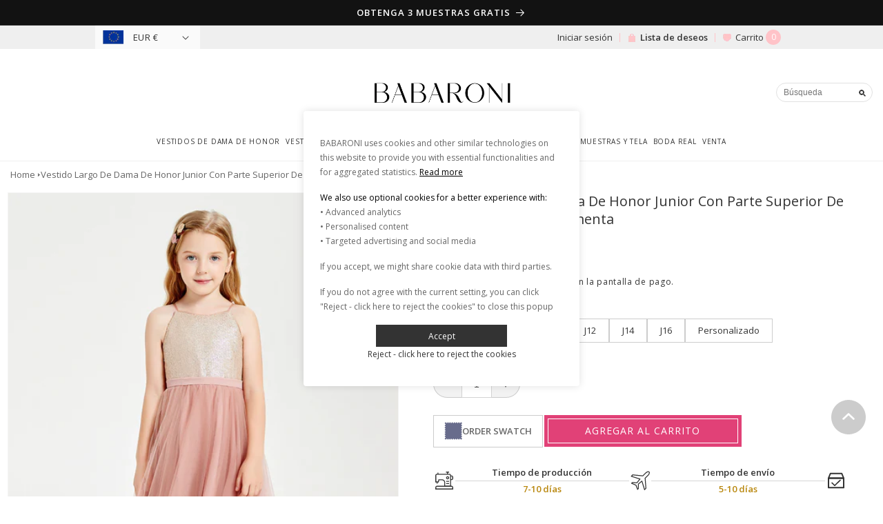

--- FILE ---
content_type: text/html; charset=utf-8
request_url: https://babaroni.es/products/vestido-largo-de-dama-de-honor-junior-con-parte-superior-de-lentejuelas-y-tul-tormenta
body_size: 51303
content:
<!doctype html>
<html class="no-js" lang="es">
  <head>
    <meta charset="utf-8">
    <meta http-equiv="X-UA-Compatible" content="IE=edge">
    <meta name="viewport" content="width=device-width,initial-scale=1">
    <meta name="theme-color" content="">
    <link rel="canonical" href="https://babaroni.es/products/vestido-largo-de-dama-de-honor-junior-con-parte-superior-de-lentejuelas-y-tul-tormenta">
    <link rel="preconnect" href="https://cdn.shopify.com" crossorigin><link rel="icon" type="image/png" href="//babaroni.es/cdn/shop/files/favicon.png?crop=center&height=32&v=1678351589&width=32"><link rel="preconnect" href="https://fonts.shopifycdn.com" crossorigin><title>
      Vestido Largo De Dama De Honor Junior Con Parte Superior De Lentejuela
 &ndash; babaroni-es</title>
      <meta name="description" content="Estos vestidos presentan el encanto cautivador de un top con lentejuelas junto con la elegancia encantadora de una falda de tul, dando como resultado una silueta de vestido largo hipnotizante. Seleccionados con cuidado, cada vestido garantiza que tus damas de honor junior irradien confianza y elegancia mientras te acompañan en tu día trascendental.">
    

<meta property="og:site_name" content="babaroni-es">
<meta property="og:url" content="https://babaroni.es/products/vestido-largo-de-dama-de-honor-junior-con-parte-superior-de-lentejuelas-y-tul-tormenta">
<meta property="og:title" content="Vestido Largo De Dama De Honor Junior Con Parte Superior De Lentejuela">
<meta property="og:type" content="product">
<meta property="og:description" content="Estos vestidos presentan el encanto cautivador de un top con lentejuelas junto con la elegancia encantadora de una falda de tul, dando como resultado una silueta de vestido largo hipnotizante. Seleccionados con cuidado, cada vestido garantiza que tus damas de honor junior irradien confianza y elegancia mientras te acompañan en tu día trascendental."><meta property="og:image" content="http://babaroni.es/cdn/shop/files/Earley-1_8f935f8f-d865-41aa-802e-9974defd23c5.jpg?v=1695286983">
  <meta property="og:image:secure_url" content="https://babaroni.es/cdn/shop/files/Earley-1_8f935f8f-d865-41aa-802e-9974defd23c5.jpg?v=1695286983">
  <meta property="og:image:width" content="1200">
  <meta property="og:image:height" content="1600"><meta property="og:price:amount" content="65,00">
  <meta property="og:price:currency" content="EUR"><meta name="twitter:site" content="@Babaronicom"><meta name="twitter:card" content="summary_large_image">
<meta name="twitter:title" content="Vestido Largo De Dama De Honor Junior Con Parte Superior De Lentejuela">
<meta name="twitter:description" content="Estos vestidos presentan el encanto cautivador de un top con lentejuelas junto con la elegancia encantadora de una falda de tul, dando como resultado una silueta de vestido largo hipnotizante. Seleccionados con cuidado, cada vestido garantiza que tus damas de honor junior irradien confianza y elegancia mientras te acompañan en tu día trascendental.">
<script src="https://cdn.shopify.com/s/javascripts/currencies.js" defer="defer"></script>
    <script src="//babaroni.es/cdn/shop/t/12/assets/global.js?v=86087254614312691121708503068" defer="defer"></script>
    <script src="//babaroni.es/cdn/shop/t/12/assets/wishlist.js?v=85685649322737563141691398499" defer="defer"></script>
    <script>window.performance && window.performance.mark && window.performance.mark('shopify.content_for_header.start');</script><meta name="google-site-verification" content="YlYqL5dDlmeQ6WDvPoceHC6qml1-SK7iNYhj5DZKz5k">
<meta id="shopify-digital-wallet" name="shopify-digital-wallet" content="/71826276626/digital_wallets/dialog">
<meta name="shopify-checkout-api-token" content="390572168572cd86ece510166ce8322a">
<meta id="in-context-paypal-metadata" data-shop-id="71826276626" data-venmo-supported="false" data-environment="production" data-locale="es_ES" data-paypal-v4="true" data-currency="EUR">
<link rel="alternate" type="application/json+oembed" href="https://babaroni.es/products/vestido-largo-de-dama-de-honor-junior-con-parte-superior-de-lentejuelas-y-tul-tormenta.oembed">
<script async="async" src="/checkouts/internal/preloads.js?locale=es-ES"></script>
<script id="shopify-features" type="application/json">{"accessToken":"390572168572cd86ece510166ce8322a","betas":["rich-media-storefront-analytics"],"domain":"babaroni.es","predictiveSearch":true,"shopId":71826276626,"locale":"es"}</script>
<script>var Shopify = Shopify || {};
Shopify.shop = "babaroni-es.myshopify.com";
Shopify.locale = "es";
Shopify.currency = {"active":"EUR","rate":"1.0"};
Shopify.country = "ES";
Shopify.theme = {"name":"babaroni-es-search","id":156539814162,"schema_name":"Dawn","schema_version":"7.0.1","theme_store_id":null,"role":"main"};
Shopify.theme.handle = "null";
Shopify.theme.style = {"id":null,"handle":null};
Shopify.cdnHost = "babaroni.es/cdn";
Shopify.routes = Shopify.routes || {};
Shopify.routes.root = "/";</script>
<script type="module">!function(o){(o.Shopify=o.Shopify||{}).modules=!0}(window);</script>
<script>!function(o){function n(){var o=[];function n(){o.push(Array.prototype.slice.apply(arguments))}return n.q=o,n}var t=o.Shopify=o.Shopify||{};t.loadFeatures=n(),t.autoloadFeatures=n()}(window);</script>
<script id="shop-js-analytics" type="application/json">{"pageType":"product"}</script>
<script defer="defer" async type="module" src="//babaroni.es/cdn/shopifycloud/shop-js/modules/v2/client.init-shop-cart-sync_B5knhve2.es.esm.js"></script>
<script defer="defer" async type="module" src="//babaroni.es/cdn/shopifycloud/shop-js/modules/v2/chunk.common_DUtBTchb.esm.js"></script>
<script type="module">
  await import("//babaroni.es/cdn/shopifycloud/shop-js/modules/v2/client.init-shop-cart-sync_B5knhve2.es.esm.js");
await import("//babaroni.es/cdn/shopifycloud/shop-js/modules/v2/chunk.common_DUtBTchb.esm.js");

  window.Shopify.SignInWithShop?.initShopCartSync?.({"fedCMEnabled":true,"windoidEnabled":true});

</script>
<script id="__st">var __st={"a":71826276626,"offset":7200,"reqid":"2a78b19c-f83d-47d8-996c-47bd4f502d3b-1768557802","pageurl":"babaroni.es\/products\/vestido-largo-de-dama-de-honor-junior-con-parte-superior-de-lentejuelas-y-tul-tormenta","u":"7267cbd796b7","p":"product","rtyp":"product","rid":8698205208850};</script>
<script>window.ShopifyPaypalV4VisibilityTracking = true;</script>
<script id="form-persister">!function(){'use strict';const t='contact',e='new_comment',n=[[t,t],['blogs',e],['comments',e],[t,'customer']],o='password',r='form_key',c=['recaptcha-v3-token','g-recaptcha-response','h-captcha-response',o],s=()=>{try{return window.sessionStorage}catch{return}},i='__shopify_v',u=t=>t.elements[r],a=function(){const t=[...n].map((([t,e])=>`form[action*='/${t}']:not([data-nocaptcha='true']) input[name='form_type'][value='${e}']`)).join(',');var e;return e=t,()=>e?[...document.querySelectorAll(e)].map((t=>t.form)):[]}();function m(t){const e=u(t);a().includes(t)&&(!e||!e.value)&&function(t){try{if(!s())return;!function(t){const e=s();if(!e)return;const n=u(t);if(!n)return;const o=n.value;o&&e.removeItem(o)}(t);const e=Array.from(Array(32),(()=>Math.random().toString(36)[2])).join('');!function(t,e){u(t)||t.append(Object.assign(document.createElement('input'),{type:'hidden',name:r})),t.elements[r].value=e}(t,e),function(t,e){const n=s();if(!n)return;const r=[...t.querySelectorAll(`input[type='${o}']`)].map((({name:t})=>t)),u=[...c,...r],a={};for(const[o,c]of new FormData(t).entries())u.includes(o)||(a[o]=c);n.setItem(e,JSON.stringify({[i]:1,action:t.action,data:a}))}(t,e)}catch(e){console.error('failed to persist form',e)}}(t)}const f=t=>{if('true'===t.dataset.persistBound)return;const e=function(t,e){const n=function(t){return'function'==typeof t.submit?t.submit:HTMLFormElement.prototype.submit}(t).bind(t);return function(){let t;return()=>{t||(t=!0,(()=>{try{e(),n()}catch(t){(t=>{console.error('form submit failed',t)})(t)}})(),setTimeout((()=>t=!1),250))}}()}(t,(()=>{m(t)}));!function(t,e){if('function'==typeof t.submit&&'function'==typeof e)try{t.submit=e}catch{}}(t,e),t.addEventListener('submit',(t=>{t.preventDefault(),e()})),t.dataset.persistBound='true'};!function(){function t(t){const e=(t=>{const e=t.target;return e instanceof HTMLFormElement?e:e&&e.form})(t);e&&m(e)}document.addEventListener('submit',t),document.addEventListener('DOMContentLoaded',(()=>{const e=a();for(const t of e)f(t);var n;n=document.body,new window.MutationObserver((t=>{for(const e of t)if('childList'===e.type&&e.addedNodes.length)for(const t of e.addedNodes)1===t.nodeType&&'FORM'===t.tagName&&a().includes(t)&&f(t)})).observe(n,{childList:!0,subtree:!0,attributes:!1}),document.removeEventListener('submit',t)}))}()}();</script>
<script integrity="sha256-4kQ18oKyAcykRKYeNunJcIwy7WH5gtpwJnB7kiuLZ1E=" data-source-attribution="shopify.loadfeatures" defer="defer" src="//babaroni.es/cdn/shopifycloud/storefront/assets/storefront/load_feature-a0a9edcb.js" crossorigin="anonymous"></script>
<script data-source-attribution="shopify.dynamic_checkout.dynamic.init">var Shopify=Shopify||{};Shopify.PaymentButton=Shopify.PaymentButton||{isStorefrontPortableWallets:!0,init:function(){window.Shopify.PaymentButton.init=function(){};var t=document.createElement("script");t.src="https://babaroni.es/cdn/shopifycloud/portable-wallets/latest/portable-wallets.es.js",t.type="module",document.head.appendChild(t)}};
</script>
<script data-source-attribution="shopify.dynamic_checkout.buyer_consent">
  function portableWalletsHideBuyerConsent(e){var t=document.getElementById("shopify-buyer-consent"),n=document.getElementById("shopify-subscription-policy-button");t&&n&&(t.classList.add("hidden"),t.setAttribute("aria-hidden","true"),n.removeEventListener("click",e))}function portableWalletsShowBuyerConsent(e){var t=document.getElementById("shopify-buyer-consent"),n=document.getElementById("shopify-subscription-policy-button");t&&n&&(t.classList.remove("hidden"),t.removeAttribute("aria-hidden"),n.addEventListener("click",e))}window.Shopify?.PaymentButton&&(window.Shopify.PaymentButton.hideBuyerConsent=portableWalletsHideBuyerConsent,window.Shopify.PaymentButton.showBuyerConsent=portableWalletsShowBuyerConsent);
</script>
<script data-source-attribution="shopify.dynamic_checkout.cart.bootstrap">document.addEventListener("DOMContentLoaded",(function(){function t(){return document.querySelector("shopify-accelerated-checkout-cart, shopify-accelerated-checkout")}if(t())Shopify.PaymentButton.init();else{new MutationObserver((function(e,n){t()&&(Shopify.PaymentButton.init(),n.disconnect())})).observe(document.body,{childList:!0,subtree:!0})}}));
</script>
<link id="shopify-accelerated-checkout-styles" rel="stylesheet" media="screen" href="https://babaroni.es/cdn/shopifycloud/portable-wallets/latest/accelerated-checkout-backwards-compat.css" crossorigin="anonymous">
<style id="shopify-accelerated-checkout-cart">
        #shopify-buyer-consent {
  margin-top: 1em;
  display: inline-block;
  width: 100%;
}

#shopify-buyer-consent.hidden {
  display: none;
}

#shopify-subscription-policy-button {
  background: none;
  border: none;
  padding: 0;
  text-decoration: underline;
  font-size: inherit;
  cursor: pointer;
}

#shopify-subscription-policy-button::before {
  box-shadow: none;
}

      </style>
<script id="sections-script" data-sections="header" defer="defer" src="//babaroni.es/cdn/shop/t/12/compiled_assets/scripts.js?2140"></script>
<script>window.performance && window.performance.mark && window.performance.mark('shopify.content_for_header.end');</script>


    <style data-shopify>
      @font-face {
  font-family: "Open Sans";
  font-weight: 400;
  font-style: normal;
  font-display: swap;
  src: url("//babaroni.es/cdn/fonts/open_sans/opensans_n4.c32e4d4eca5273f6d4ee95ddf54b5bbb75fc9b61.woff2") format("woff2"),
       url("//babaroni.es/cdn/fonts/open_sans/opensans_n4.5f3406f8d94162b37bfa232b486ac93ee892406d.woff") format("woff");
}

      @font-face {
  font-family: "Open Sans";
  font-weight: 700;
  font-style: normal;
  font-display: swap;
  src: url("//babaroni.es/cdn/fonts/open_sans/opensans_n7.a9393be1574ea8606c68f4441806b2711d0d13e4.woff2") format("woff2"),
       url("//babaroni.es/cdn/fonts/open_sans/opensans_n7.7b8af34a6ebf52beb1a4c1d8c73ad6910ec2e553.woff") format("woff");
}

      @font-face {
  font-family: "Open Sans";
  font-weight: 400;
  font-style: italic;
  font-display: swap;
  src: url("//babaroni.es/cdn/fonts/open_sans/opensans_i4.6f1d45f7a46916cc95c694aab32ecbf7509cbf33.woff2") format("woff2"),
       url("//babaroni.es/cdn/fonts/open_sans/opensans_i4.4efaa52d5a57aa9a57c1556cc2b7465d18839daa.woff") format("woff");
}

      @font-face {
  font-family: "Open Sans";
  font-weight: 700;
  font-style: italic;
  font-display: swap;
  src: url("//babaroni.es/cdn/fonts/open_sans/opensans_i7.916ced2e2ce15f7fcd95d196601a15e7b89ee9a4.woff2") format("woff2"),
       url("//babaroni.es/cdn/fonts/open_sans/opensans_i7.99a9cff8c86ea65461de497ade3d515a98f8b32a.woff") format("woff");
}

      @font-face {
  font-family: "Open Sans";
  font-weight: 600;
  font-style: normal;
  font-display: swap;
  src: url("//babaroni.es/cdn/fonts/open_sans/opensans_n6.15aeff3c913c3fe570c19cdfeed14ce10d09fb08.woff2") format("woff2"),
       url("//babaroni.es/cdn/fonts/open_sans/opensans_n6.14bef14c75f8837a87f70ce22013cb146ee3e9f3.woff") format("woff");
}


      :root {
        --font-body-family: "Open Sans", sans-serif;
        --font-body-style: normal;
        --font-body-weight: 400;
        --font-body-weight-bold: 700;

        --font-heading-family: "Open Sans", sans-serif;
        --font-heading-style: normal;
        --font-heading-weight: 600;

        --font-body-scale: 1.0;
        --font-heading-scale: 1.0;

        --color-base-text: 51, 51, 51;
        --color-shadow: 51, 51, 51;
        --color-base-background-1: 255, 255, 255;
        --color-base-background-2: 249, 249, 249;
        --color-base-solid-button-labels: 255, 255, 255;
        --color-base-outline-button-labels: 18, 18, 18;
        --color-base-accent-1: 18, 18, 18;
        --color-base-accent-2: 51, 79, 180;
        --payment-terms-background-color: #ffffff;

        --gradient-base-background-1: #ffffff;
        --gradient-base-background-2: #f9f9f9;
        --gradient-base-accent-1: #121212;
        --gradient-base-accent-2: #334fb4;

        --media-padding: px;
        --media-border-opacity: 0.05;
        --media-border-width: 1px;
        --media-radius: 0px;
        --media-shadow-opacity: 0.0;
        --media-shadow-horizontal-offset: 0px;
        --media-shadow-vertical-offset: 4px;
        --media-shadow-blur-radius: 5px;
        --media-shadow-visible: 0;

        --page-width: 130rem;
        --page-width-margin: 0rem;

        --product-card-image-padding: 0.0rem;
        --product-card-corner-radius: 0.0rem;
        --product-card-text-alignment: center;
        --product-card-border-width: 0.0rem;
        --product-card-border-opacity: 0.1;
        --product-card-shadow-opacity: 0.0;
        --product-card-shadow-visible: 0;
        --product-card-shadow-horizontal-offset: 0.0rem;
        --product-card-shadow-vertical-offset: 0.4rem;
        --product-card-shadow-blur-radius: 0.5rem;

        --collection-card-image-padding: 0.0rem;
        --collection-card-corner-radius: 0.0rem;
        --collection-card-text-alignment: left;
        --collection-card-border-width: 0.0rem;
        --collection-card-border-opacity: 0.1;
        --collection-card-shadow-opacity: 0.0;
        --collection-card-shadow-visible: 0;
        --collection-card-shadow-horizontal-offset: 0.0rem;
        --collection-card-shadow-vertical-offset: 0.4rem;
        --collection-card-shadow-blur-radius: 0.5rem;

        --blog-card-image-padding: 0.0rem;
        --blog-card-corner-radius: 0.0rem;
        --blog-card-text-alignment: left;
        --blog-card-border-width: 0.0rem;
        --blog-card-border-opacity: 0.1;
        --blog-card-shadow-opacity: 0.0;
        --blog-card-shadow-visible: 0;
        --blog-card-shadow-horizontal-offset: 0.0rem;
        --blog-card-shadow-vertical-offset: 0.4rem;
        --blog-card-shadow-blur-radius: 0.5rem;

        --badge-corner-radius: 4.0rem;

        --popup-border-width: 1px;
        --popup-border-opacity: 0.1;
        --popup-corner-radius: 0px;
        --popup-shadow-opacity: 0.0;
        --popup-shadow-horizontal-offset: 0px;
        --popup-shadow-vertical-offset: 4px;
        --popup-shadow-blur-radius: 5px;

        --drawer-border-width: 1px;
        --drawer-border-opacity: 0.1;
        --drawer-shadow-opacity: 0.0;
        --drawer-shadow-horizontal-offset: 0px;
        --drawer-shadow-vertical-offset: 4px;
        --drawer-shadow-blur-radius: 5px;

        --spacing-sections-desktop: 0px;
        --spacing-sections-mobile: 0px;

        --grid-desktop-vertical-spacing: 8px;
        --grid-desktop-horizontal-spacing: 8px;
        --grid-mobile-vertical-spacing: 4px;
        --grid-mobile-horizontal-spacing: 4px;

        --text-boxes-border-opacity: 0.1;
        --text-boxes-border-width: 0px;
        --text-boxes-radius: 0px;
        --text-boxes-shadow-opacity: 0.0;
        --text-boxes-shadow-visible: 0;
        --text-boxes-shadow-horizontal-offset: 0px;
        --text-boxes-shadow-vertical-offset: 4px;
        --text-boxes-shadow-blur-radius: 5px;

        --buttons-radius: 0px;
        --buttons-radius-outset: 0px;
        --buttons-border-width: 1px;
        --buttons-border-opacity: 1.0;
        --buttons-shadow-opacity: 0.0;
        --buttons-shadow-visible: 0;
        --buttons-shadow-horizontal-offset: 0px;
        --buttons-shadow-vertical-offset: 4px;
        --buttons-shadow-blur-radius: 5px;
        --buttons-border-offset: 0px;

        --inputs-radius: 0px;
        --inputs-border-width: 1px;
        --inputs-border-opacity: 0.55;
        --inputs-shadow-opacity: 0.0;
        --inputs-shadow-horizontal-offset: 0px;
        --inputs-margin-offset: 0px;
        --inputs-shadow-vertical-offset: 4px;
        --inputs-shadow-blur-radius: 5px;
        --inputs-radius-outset: 0px;

        --variant-pills-radius: 0px;
        --variant-pills-border-width: 1px;
        --variant-pills-border-opacity: 0.55;
        --variant-pills-shadow-opacity: 0.0;
        --variant-pills-shadow-horizontal-offset: 0px;
        --variant-pills-shadow-vertical-offset: 4px;
        --variant-pills-shadow-blur-radius: 5px;
      }

      *,
      *::before,
      *::after {
        box-sizing: inherit;
      }

      html {
        box-sizing: border-box;
        font-size: calc(var(--font-body-scale) * 62.5%);
        height: 100%;
      }

      body {
        display: grid;
        grid-template-rows: auto auto 1fr auto;
        grid-template-columns: 100%;
        min-height: 100%;
        margin: 0;
        font-size: 1.5rem;
        line-height: calc(1 + 0.8 / var(--font-body-scale));
        font-family: var(--font-body-family);
        font-style: var(--font-body-style);
        font-weight: var(--font-body-weight);
      }

      @media screen and (min-width: 750px) {
        body {
          font-size: 1.3rem;
        }
      }
    </style>

    <link href="//babaroni.es/cdn/shop/t/12/assets/base.css?v=180407402449367508751698217132" rel="stylesheet" type="text/css" media="all" />
    <link href="//babaroni.es/cdn/shop/t/12/assets/consent-mode.css?v=34002538748628038401708501427" rel="stylesheet" type="text/css" media="all" />
<link rel="preload" as="font" href="//babaroni.es/cdn/fonts/open_sans/opensans_n4.c32e4d4eca5273f6d4ee95ddf54b5bbb75fc9b61.woff2" type="font/woff2" crossorigin><link rel="preload" as="font" href="//babaroni.es/cdn/fonts/open_sans/opensans_n6.15aeff3c913c3fe570c19cdfeed14ce10d09fb08.woff2" type="font/woff2" crossorigin><link rel="stylesheet" href="//babaroni.es/cdn/shop/t/12/assets/component-predictive-search.css?v=112746255414107143931691543681" media="print" onload="this.media='all'">

    <script>document.documentElement.className = document.documentElement.className.replace('no-js', 'js');
    if (Shopify.designMode) {
      document.documentElement.classList.add('shopify-design-mode');
    }
    </script>
  
	<script>var loox_global_hash = '1688927458278';</script><style>.loox-reviews-default { max-width: 1200px; margin: 0 auto; }.loox-rating .loox-icon { color:#EBBF20; }</style><script>var loox_rating_icons_enabled = true;</script>

    <!-- place in Online store -> Action -> Edit code -> theme.liquid  -->
  <script>
// Define dataLayer and the gtag function.
window.dataLayer = window.dataLayer || [];
function gtag(){dataLayer.push(arguments);}

// Set default consent to 'denied' as a placeholder
// Determine actual values based on your own requirements
    let isGranted = localStorage.getItem('isConsentGranted');
    if (isGranted && isGranted == true) {
      gtag('consent', 'default', {
  'ad_storage': 'granted',
  'ad_user_data': 'granted',
  'ad_personalization': 'granted',
  'analytics_storage': 'granted'
});
    } else {
      gtag('consent', 'default', {
  'ad_storage': 'denied',
  'ad_user_data': 'denied',
  'ad_personalization': 'denied',
  'analytics_storage': 'denied'
});
      }
</script>
    <!-- Google tag (gtag.js) -->
    <script async src="https://www.googletagmanager.com/gtag/js?id=G-X81DVZWMKY"></script>
    <script>
       window.dataLayer = window.dataLayer || [];
       function gtag() { dataLayer.push(arguments); }

      gtag('js', new Date());
      gtag('config', 'G-X81DVZWMKY');
    </script>

    <script>	
      (function () {
        const setup_init_code = function (ev) {
            window.removeEventListener('load', setup_init_code);

            // GTM GA4 Ecommerce [ view_item, add_to_cart, begin_checkout ]
            const CURRENCY = 'EUR';
            const GA4_Ids = dataLayer.filter(function (x) { return x.length < 2 ? false : x[0] === 'config' && x[1].startsWith('G-'); }).map(function (x) { return x[1]; });

            // view product
            if (location.pathname.includes('/products/') === true
                || location.pathname.includes('/collections/') === true) {
                gtag('event', 'view_item', {
                    send_to: GA4_Ids,
                    currency: CURRENCY,
                    items: [
                        {
                            item_id: '8698205208850',
                            item_name: 'Vestido Largo De Dama De Honor Junior Con Parte Superior De Lentejuelas Y Tul Tormenta',
                            price: parseInt('6500'.replace(/[^0-9\.]+/g, '')) / 100,
                            item_category: 'Earley-Stormy-J4',
                        }
                    ]
                });
            }

            const cartItems_additional = [];
            // add to cart (product view)
            document.querySelectorAll('[name=add], #addtocart_button, .ProductForm__AddToCart').forEach(function (x) {
                x.addEventListener('click', function (e) {
                    let item = {
                        item_id: '8698205208850',
                        item_name: 'Vestido Largo De Dama De Honor Junior Con Parte Superior De Lentejuelas Y Tul Tormenta',
                        price: parseInt('6500') / 100,
                        quantity: document.querySelector('input[name=quantity]')?.value ?? 1,
                        item_category: 'Earley-Stormy-J4',
                    };
                    console.warn(item);

                    gtag('event', 'add_to_cart', {
                        send_to: GA4_Ids,
                        currency: CURRENCY,
                        items: [item]
                    });
                    cartItems_additional.push(item);
                });
            });

            // begin checkout
            function handle_begin_checkout(cartItems_additional = []) {
                const items = [
                    //
                ].concat(cartItems_additional);
                console.table(items);

                // prevent re-sending begin checkout for the same cart items
                let cartItems = JSON.stringify(items);
                if (cartItems === localStorage['ga4.begin_checkout.items'])
                    throw new Error('the same begin_checkout already trigger once previously');

                gtag('event', 'begin_checkout', {
                    send_to: GA4_Ids,
                    currency: CURRENCY,
                    value: Math.round(
                        items.map(function (x) { return x.quantity * x.price; })
                            .reduce(function (cfx, x) { return cfx + x; }, 0.00)
                        * 100) / 100,
                    items: items
                });

                // to avoid duplicate begin checkout when refreshing page
                localStorage['ga4.begin_checkout.items'] = cartItems;
            }
            document.addEventListener('click', function (e) {
                const Elem = e.target.closest('[name=checkout] , .btn-checkout');
                if (Elem === null) return;

                handle_begin_checkout(cartItems_additional);
            });
            if (location.pathname.startsWith('/cart') === true) {
                handle_begin_checkout();
            }

            // begin_checkout (product view - direct purchase 1 item)
            document.addEventListener('click', function (e) {
                const Elem = e.target.closest('.shopify-payment-button__button');
                if (Elem === null) return;

                let item = {
                    item_id: '8698205208850',
                    item_name: 'Vestido Largo De Dama De Honor Junior Con Parte Superior De Lentejuelas Y Tul Tormenta',
                    price: parseInt('6500') / 100,
                    quantity: document.querySelector('input[name=quantity]')?.value ?? 1,
                    item_category: 'Earley-Stormy-J4',
                };
                console.warn(item);

                // prevent re-sending begin checkout for the same cart items
                let cartItems = JSON.stringify([item]);
                if (cartItems === localStorage['ga4.begin_checkout.items'])
                    throw new Error('the same begin_checkout already trigger once previously');

                gtag('event', 'begin_checkout', {
                    send_to: GA4_Ids,
                    currency: CURRENCY,
                    value: item.price,
                    items: [item]
                });
                // to avoid duplicate begin checkout when refreshing page
                localStorage['ga4.begin_checkout.items'] = cartItems;
            });

        };
        window.addEventListener('DOMContentLoaded', setup_init_code);
        window.addEventListener('load', setup_init_code);
      })();
    </script>
  <script>
    function allConsentGranted() {
  gtag('consent', 'update', {
    'ad_user_data': 'granted',
    'ad_personalization': 'granted',
    'ad_storage': 'granted',
    'analytics_storage': 'granted'
  });
  }
  gtag('set', 'url_passthrough', true);
    gtag('set', 'ads_data_redaction', true);
  </script>
  
<script>
    
    
    
    
    var gsf_conversion_data = {page_type : 'product', event : 'view_item', data : {product_data : [{variant_id : 46914707718418, product_id : 8698205208850, name : "Vestido Largo De Dama De Honor Junior Con Parte Superior De Lentejuelas Y Tul Tormenta", price : "65.00", currency : "EUR", sku : "Earley-Stormy-J4", brand : "BABARONI", variant : "Stormy / J4", category : "Junior Bridesmaid Dresses", quantity : "0" }], total_price : "65.00", shop_currency : "EUR"}};
    
</script>
<!-- BEGIN app block: shopify://apps/judge-me-reviews/blocks/judgeme_core/61ccd3b1-a9f2-4160-9fe9-4fec8413e5d8 --><!-- Start of Judge.me Core -->






<link rel="dns-prefetch" href="https://cdnwidget.judge.me">
<link rel="dns-prefetch" href="https://cdn.judge.me">
<link rel="dns-prefetch" href="https://cdn1.judge.me">
<link rel="dns-prefetch" href="https://api.judge.me">

<script data-cfasync='false' class='jdgm-settings-script'>window.jdgmSettings={"pagination":5,"disable_web_reviews":false,"badge_no_review_text":"Sin reseñas","badge_n_reviews_text":"{{ n }} reseña/reseñas","hide_badge_preview_if_no_reviews":true,"badge_hide_text":false,"enforce_center_preview_badge":false,"widget_title":"Reseñas de Clientes","widget_open_form_text":"Escribir una reseña","widget_close_form_text":"Cancelar reseña","widget_refresh_page_text":"Actualizar página","widget_summary_text":"Basado en {{ number_of_reviews }} reseña/reseñas","widget_no_review_text":"Sé el primero en escribir una reseña","widget_name_field_text":"Nombre","widget_verified_name_field_text":"Nombre Verificado (público)","widget_name_placeholder_text":"Nombre","widget_required_field_error_text":"Este campo es obligatorio.","widget_email_field_text":"Dirección de correo electrónico","widget_verified_email_field_text":"Correo electrónico Verificado (privado, no se puede editar)","widget_email_placeholder_text":"Tu dirección de correo electrónico","widget_email_field_error_text":"Por favor, ingresa una dirección de correo electrónico válida.","widget_rating_field_text":"Calificación","widget_review_title_field_text":"Título de la Reseña","widget_review_title_placeholder_text":"Da un título a tu reseña","widget_review_body_field_text":"Contenido de la reseña","widget_review_body_placeholder_text":"Empieza a escribir aquí...","widget_pictures_field_text":"Imagen/Video (opcional)","widget_submit_review_text":"Enviar Reseña","widget_submit_verified_review_text":"Enviar Reseña Verificada","widget_submit_success_msg_with_auto_publish":"¡Gracias! Por favor, actualiza la página en unos momentos para ver tu reseña. Puedes eliminar o editar tu reseña iniciando sesión en \u003ca href='https://judge.me/login' target='_blank' rel='nofollow noopener'\u003eJudge.me\u003c/a\u003e","widget_submit_success_msg_no_auto_publish":"¡Gracias! Tu reseña se publicará tan pronto como sea aprobada por el administrador de la tienda. Puedes eliminar o editar tu reseña iniciando sesión en \u003ca href='https://judge.me/login' target='_blank' rel='nofollow noopener'\u003eJudge.me\u003c/a\u003e","widget_show_default_reviews_out_of_total_text":"Mostrando {{ n_reviews_shown }} de {{ n_reviews }} reseñas.","widget_show_all_link_text":"Mostrar todas","widget_show_less_link_text":"Mostrar menos","widget_author_said_text":"{{ reviewer_name }} dijo:","widget_days_text":"hace {{ n }} día/días","widget_weeks_text":"hace {{ n }} semana/semanas","widget_months_text":"hace {{ n }} mes/meses","widget_years_text":"hace {{ n }} año/años","widget_yesterday_text":"Ayer","widget_today_text":"Hoy","widget_replied_text":"\u003e\u003e {{ shop_name }} respondió:","widget_read_more_text":"Leer más","widget_reviewer_name_as_initial":"","widget_rating_filter_color":"#fbcd0a","widget_rating_filter_see_all_text":"Ver todas las reseñas","widget_sorting_most_recent_text":"Más Recientes","widget_sorting_highest_rating_text":"Mayor Calificación","widget_sorting_lowest_rating_text":"Menor Calificación","widget_sorting_with_pictures_text":"Solo Imágenes","widget_sorting_most_helpful_text":"Más Útiles","widget_open_question_form_text":"Hacer una pregunta","widget_reviews_subtab_text":"Reseñas","widget_questions_subtab_text":"Preguntas","widget_question_label_text":"Pregunta","widget_answer_label_text":"Respuesta","widget_question_placeholder_text":"Escribe tu pregunta aquí","widget_submit_question_text":"Enviar Pregunta","widget_question_submit_success_text":"¡Gracias por tu pregunta! Te notificaremos una vez que sea respondida.","verified_badge_text":"Verificado","verified_badge_bg_color":"","verified_badge_text_color":"","verified_badge_placement":"left-of-reviewer-name","widget_review_max_height":"","widget_hide_border":false,"widget_social_share":false,"widget_thumb":false,"widget_review_location_show":false,"widget_location_format":"","all_reviews_include_out_of_store_products":true,"all_reviews_out_of_store_text":"(fuera de la tienda)","all_reviews_pagination":100,"all_reviews_product_name_prefix_text":"sobre","enable_review_pictures":true,"enable_question_anwser":false,"widget_theme":"default","review_date_format":"mm/dd/yyyy","default_sort_method":"most-recent","widget_product_reviews_subtab_text":"Reseñas de Productos","widget_shop_reviews_subtab_text":"Reseñas de la Tienda","widget_other_products_reviews_text":"Reseñas para otros productos","widget_store_reviews_subtab_text":"Reseñas de la tienda","widget_no_store_reviews_text":"Esta tienda no ha recibido ninguna reseña todavía","widget_web_restriction_product_reviews_text":"Este producto no ha recibido ninguna reseña todavía","widget_no_items_text":"No se encontraron elementos","widget_show_more_text":"Mostrar más","widget_write_a_store_review_text":"Escribir una Reseña de la Tienda","widget_other_languages_heading":"Reseñas en Otros Idiomas","widget_translate_review_text":"Traducir reseña a {{ language }}","widget_translating_review_text":"Traduciendo...","widget_show_original_translation_text":"Mostrar original ({{ language }})","widget_translate_review_failed_text":"No se pudo traducir la reseña.","widget_translate_review_retry_text":"Reintentar","widget_translate_review_try_again_later_text":"Intentar más tarde","show_product_url_for_grouped_product":false,"widget_sorting_pictures_first_text":"Imágenes Primero","show_pictures_on_all_rev_page_mobile":false,"show_pictures_on_all_rev_page_desktop":false,"floating_tab_hide_mobile_install_preference":false,"floating_tab_button_name":"★ Reseñas","floating_tab_title":"Deja que los clientes hablen por nosotros","floating_tab_button_color":"","floating_tab_button_background_color":"","floating_tab_url":"","floating_tab_url_enabled":false,"floating_tab_tab_style":"text","all_reviews_text_badge_text":"Los clientes nos califican {{ shop.metafields.judgeme.all_reviews_rating | round: 1 }}/5 basado en {{ shop.metafields.judgeme.all_reviews_count }} reseñas.","all_reviews_text_badge_text_branded_style":"{{ shop.metafields.judgeme.all_reviews_rating | round: 1 }} de 5 estrellas basado en {{ shop.metafields.judgeme.all_reviews_count }} reseñas","is_all_reviews_text_badge_a_link":false,"show_stars_for_all_reviews_text_badge":false,"all_reviews_text_badge_url":"","all_reviews_text_style":"branded","all_reviews_text_color_style":"judgeme_brand_color","all_reviews_text_color":"#108474","all_reviews_text_show_jm_brand":false,"featured_carousel_show_header":true,"featured_carousel_title":"Deja que los clientes hablen por nosotros","testimonials_carousel_title":"Los clientes nos dicen","videos_carousel_title":"Historias de clientes reales","cards_carousel_title":"Los clientes nos dicen","featured_carousel_count_text":"de {{ n }} reseñas","featured_carousel_add_link_to_all_reviews_page":false,"featured_carousel_url":"","featured_carousel_show_images":true,"featured_carousel_autoslide_interval":5,"featured_carousel_arrows_on_the_sides":false,"featured_carousel_height":250,"featured_carousel_width":80,"featured_carousel_image_size":0,"featured_carousel_image_height":250,"featured_carousel_arrow_color":"#eeeeee","verified_count_badge_style":"branded","verified_count_badge_orientation":"horizontal","verified_count_badge_color_style":"judgeme_brand_color","verified_count_badge_color":"#108474","is_verified_count_badge_a_link":false,"verified_count_badge_url":"","verified_count_badge_show_jm_brand":true,"widget_rating_preset_default":5,"widget_first_sub_tab":"product-reviews","widget_show_histogram":true,"widget_histogram_use_custom_color":false,"widget_pagination_use_custom_color":false,"widget_star_use_custom_color":false,"widget_verified_badge_use_custom_color":false,"widget_write_review_use_custom_color":false,"picture_reminder_submit_button":"Upload Pictures","enable_review_videos":false,"mute_video_by_default":false,"widget_sorting_videos_first_text":"Videos Primero","widget_review_pending_text":"Pendiente","featured_carousel_items_for_large_screen":3,"social_share_options_order":"Facebook,Twitter","remove_microdata_snippet":true,"disable_json_ld":false,"enable_json_ld_products":false,"preview_badge_show_question_text":false,"preview_badge_no_question_text":"Sin preguntas","preview_badge_n_question_text":"{{ number_of_questions }} pregunta/preguntas","qa_badge_show_icon":false,"qa_badge_position":"same-row","remove_judgeme_branding":false,"widget_add_search_bar":false,"widget_search_bar_placeholder":"Buscar","widget_sorting_verified_only_text":"Solo verificadas","featured_carousel_theme":"default","featured_carousel_show_rating":true,"featured_carousel_show_title":true,"featured_carousel_show_body":true,"featured_carousel_show_date":false,"featured_carousel_show_reviewer":true,"featured_carousel_show_product":false,"featured_carousel_header_background_color":"#108474","featured_carousel_header_text_color":"#ffffff","featured_carousel_name_product_separator":"reviewed","featured_carousel_full_star_background":"#108474","featured_carousel_empty_star_background":"#dadada","featured_carousel_vertical_theme_background":"#f9fafb","featured_carousel_verified_badge_enable":true,"featured_carousel_verified_badge_color":"#108474","featured_carousel_border_style":"round","featured_carousel_review_line_length_limit":3,"featured_carousel_more_reviews_button_text":"Leer más reseñas","featured_carousel_view_product_button_text":"Ver producto","all_reviews_page_load_reviews_on":"scroll","all_reviews_page_load_more_text":"Cargar Más Reseñas","disable_fb_tab_reviews":false,"enable_ajax_cdn_cache":false,"widget_advanced_speed_features":5,"widget_public_name_text":"mostrado públicamente como","default_reviewer_name":"John Smith","default_reviewer_name_has_non_latin":true,"widget_reviewer_anonymous":"Anónimo","medals_widget_title":"Medallas de Reseñas Judge.me","medals_widget_background_color":"#f9fafb","medals_widget_position":"footer_all_pages","medals_widget_border_color":"#f9fafb","medals_widget_verified_text_position":"left","medals_widget_use_monochromatic_version":false,"medals_widget_elements_color":"#108474","show_reviewer_avatar":true,"widget_invalid_yt_video_url_error_text":"No es una URL de video de YouTube","widget_max_length_field_error_text":"Por favor, ingresa no más de {0} caracteres.","widget_show_country_flag":false,"widget_show_collected_via_shop_app":true,"widget_verified_by_shop_badge_style":"light","widget_verified_by_shop_text":"Verificado por la Tienda","widget_show_photo_gallery":false,"widget_load_with_code_splitting":true,"widget_ugc_install_preference":false,"widget_ugc_title":"Hecho por nosotros, Compartido por ti","widget_ugc_subtitle":"Etiquétanos para ver tu imagen destacada en nuestra página","widget_ugc_arrows_color":"#ffffff","widget_ugc_primary_button_text":"Comprar Ahora","widget_ugc_primary_button_background_color":"#108474","widget_ugc_primary_button_text_color":"#ffffff","widget_ugc_primary_button_border_width":"0","widget_ugc_primary_button_border_style":"none","widget_ugc_primary_button_border_color":"#108474","widget_ugc_primary_button_border_radius":"25","widget_ugc_secondary_button_text":"Cargar Más","widget_ugc_secondary_button_background_color":"#ffffff","widget_ugc_secondary_button_text_color":"#108474","widget_ugc_secondary_button_border_width":"2","widget_ugc_secondary_button_border_style":"solid","widget_ugc_secondary_button_border_color":"#108474","widget_ugc_secondary_button_border_radius":"25","widget_ugc_reviews_button_text":"Ver Reseñas","widget_ugc_reviews_button_background_color":"#ffffff","widget_ugc_reviews_button_text_color":"#108474","widget_ugc_reviews_button_border_width":"2","widget_ugc_reviews_button_border_style":"solid","widget_ugc_reviews_button_border_color":"#108474","widget_ugc_reviews_button_border_radius":"25","widget_ugc_reviews_button_link_to":"judgeme-reviews-page","widget_ugc_show_post_date":true,"widget_ugc_max_width":"800","widget_rating_metafield_value_type":true,"widget_primary_color":"#F8D557","widget_enable_secondary_color":false,"widget_secondary_color":"#edf5f5","widget_summary_average_rating_text":"{{ average_rating }} de 5","widget_media_grid_title":"Fotos y videos de clientes","widget_media_grid_see_more_text":"Ver más","widget_round_style":false,"widget_show_product_medals":true,"widget_verified_by_judgeme_text":"Verificado por Judge.me","widget_show_store_medals":true,"widget_verified_by_judgeme_text_in_store_medals":"Verificado por Judge.me","widget_media_field_exceed_quantity_message":"Lo sentimos, solo podemos aceptar {{ max_media }} para una reseña.","widget_media_field_exceed_limit_message":"{{ file_name }} es demasiado grande, por favor selecciona un {{ media_type }} menor a {{ size_limit }}MB.","widget_review_submitted_text":"¡Reseña Enviada!","widget_question_submitted_text":"¡Pregunta Enviada!","widget_close_form_text_question":"Cancelar","widget_write_your_answer_here_text":"Escribe tu respuesta aquí","widget_enabled_branded_link":true,"widget_show_collected_by_judgeme":false,"widget_reviewer_name_color":"","widget_write_review_text_color":"","widget_write_review_bg_color":"","widget_collected_by_judgeme_text":"recopilado por Judge.me","widget_pagination_type":"standard","widget_load_more_text":"Cargar Más","widget_load_more_color":"#108474","widget_full_review_text":"Reseña Completa","widget_read_more_reviews_text":"Leer Más Reseñas","widget_read_questions_text":"Leer Preguntas","widget_questions_and_answers_text":"Preguntas y Respuestas","widget_verified_by_text":"Verificado por","widget_verified_text":"Verificado","widget_number_of_reviews_text":"{{ number_of_reviews }} reseñas","widget_back_button_text":"Atrás","widget_next_button_text":"Siguiente","widget_custom_forms_filter_button":"Filtros","custom_forms_style":"horizontal","widget_show_review_information":false,"how_reviews_are_collected":"¿Cómo se recopilan las reseñas?","widget_show_review_keywords":false,"widget_gdpr_statement":"Cómo usamos tus datos: Solo te contactaremos sobre la reseña que dejaste, y solo si es necesario. Al enviar tu reseña, aceptas los \u003ca href='https://judge.me/terms' target='_blank' rel='nofollow noopener'\u003etérminos\u003c/a\u003e, \u003ca href='https://judge.me/privacy' target='_blank' rel='nofollow noopener'\u003eprivacidad\u003c/a\u003e y \u003ca href='https://judge.me/content-policy' target='_blank' rel='nofollow noopener'\u003epolíticas de contenido\u003c/a\u003e de Judge.me.","widget_multilingual_sorting_enabled":false,"widget_translate_review_content_enabled":false,"widget_translate_review_content_method":"manual","popup_widget_review_selection":"automatically_with_pictures","popup_widget_round_border_style":true,"popup_widget_show_title":true,"popup_widget_show_body":true,"popup_widget_show_reviewer":false,"popup_widget_show_product":true,"popup_widget_show_pictures":true,"popup_widget_use_review_picture":true,"popup_widget_show_on_home_page":true,"popup_widget_show_on_product_page":true,"popup_widget_show_on_collection_page":true,"popup_widget_show_on_cart_page":true,"popup_widget_position":"bottom_left","popup_widget_first_review_delay":5,"popup_widget_duration":5,"popup_widget_interval":5,"popup_widget_review_count":5,"popup_widget_hide_on_mobile":true,"review_snippet_widget_round_border_style":true,"review_snippet_widget_card_color":"#FFFFFF","review_snippet_widget_slider_arrows_background_color":"#FFFFFF","review_snippet_widget_slider_arrows_color":"#000000","review_snippet_widget_star_color":"#108474","show_product_variant":false,"all_reviews_product_variant_label_text":"Variante: ","widget_show_verified_branding":true,"widget_ai_summary_title":"Los clientes dicen","widget_ai_summary_disclaimer":"Resumen de reseñas impulsado por IA basado en reseñas recientes de clientes","widget_show_ai_summary":false,"widget_show_ai_summary_bg":false,"widget_show_review_title_input":false,"redirect_reviewers_invited_via_email":"external_form","request_store_review_after_product_review":false,"request_review_other_products_in_order":false,"review_form_color_scheme":"default","review_form_corner_style":"square","review_form_star_color":{},"review_form_text_color":"#333333","review_form_background_color":"#ffffff","review_form_field_background_color":"#fafafa","review_form_button_color":{},"review_form_button_text_color":"#ffffff","review_form_modal_overlay_color":"#000000","review_content_screen_title_text":"¿Cómo calificarías este producto?","review_content_introduction_text":"Nos encantaría que compartieras un poco sobre tu experiencia.","store_review_form_title_text":"¿Cómo calificarías esta tienda?","store_review_form_introduction_text":"Nos encantaría que compartieras un poco sobre tu experiencia.","show_review_guidance_text":true,"one_star_review_guidance_text":"Pobre","five_star_review_guidance_text":"Excelente","customer_information_screen_title_text":"Sobre ti","customer_information_introduction_text":"Por favor, cuéntanos más sobre ti.","custom_questions_screen_title_text":"Tu experiencia en más detalle","custom_questions_introduction_text":"Aquí hay algunas preguntas para ayudarnos a entender más sobre tu experiencia.","review_submitted_screen_title_text":"¡Gracias por tu reseña!","review_submitted_screen_thank_you_text":"La estamos procesando y aparecerá en la tienda pronto.","review_submitted_screen_email_verification_text":"Por favor, confirma tu correo electrónico haciendo clic en el enlace que acabamos de enviarte. Esto nos ayuda a mantener las reseñas auténticas.","review_submitted_request_store_review_text":"¿Te gustaría compartir tu experiencia de compra con nosotros?","review_submitted_review_other_products_text":"¿Te gustaría reseñar estos productos?","store_review_screen_title_text":"¿Te gustaría compartir tu experiencia de compra con nosotros?","store_review_introduction_text":"Valoramos tu opinión y la utilizamos para mejorar. Por favor, comparte cualquier pensamiento o sugerencia que tengas.","reviewer_media_screen_title_picture_text":"Compartir una foto","reviewer_media_introduction_picture_text":"Sube una foto para apoyar tu reseña.","reviewer_media_screen_title_video_text":"Compartir un video","reviewer_media_introduction_video_text":"Sube un video para apoyar tu reseña.","reviewer_media_screen_title_picture_or_video_text":"Compartir una foto o video","reviewer_media_introduction_picture_or_video_text":"Sube una foto o video para apoyar tu reseña.","reviewer_media_youtube_url_text":"Pega tu URL de Youtube aquí","advanced_settings_next_step_button_text":"Siguiente","advanced_settings_close_review_button_text":"Cerrar","modal_write_review_flow":true,"write_review_flow_required_text":"Obligatorio","write_review_flow_privacy_message_text":"Respetamos tu privacidad.","write_review_flow_anonymous_text":"Reseña como anónimo","write_review_flow_visibility_text":"No será visible para otros clientes.","write_review_flow_multiple_selection_help_text":"Selecciona tantos como quieras","write_review_flow_single_selection_help_text":"Selecciona una opción","write_review_flow_required_field_error_text":"Este campo es obligatorio","write_review_flow_invalid_email_error_text":"Por favor ingresa una dirección de correo válida","write_review_flow_max_length_error_text":"Máx. {{ max_length }} caracteres.","write_review_flow_media_upload_text":"\u003cb\u003eHaz clic para subir\u003c/b\u003e o arrastrar y soltar","write_review_flow_gdpr_statement":"Solo te contactaremos sobre tu reseña si es necesario. Al enviar tu reseña, aceptas nuestros \u003ca href='https://judge.me/terms' target='_blank' rel='nofollow noopener'\u003etérminos y condiciones\u003c/a\u003e y \u003ca href='https://judge.me/privacy' target='_blank' rel='nofollow noopener'\u003epolítica de privacidad\u003c/a\u003e.","rating_only_reviews_enabled":false,"show_negative_reviews_help_screen":false,"new_review_flow_help_screen_rating_threshold":3,"negative_review_resolution_screen_title_text":"Cuéntanos más","negative_review_resolution_text":"Tu experiencia es importante para nosotros. Si hubo problemas con tu compra, estamos aquí para ayudar. No dudes en contactarnos, nos encantaría la oportunidad de arreglar las cosas.","negative_review_resolution_button_text":"Contáctanos","negative_review_resolution_proceed_with_review_text":"Deja una reseña","negative_review_resolution_subject":"Problema con la compra de {{ shop_name }}.{{ order_name }}","preview_badge_collection_page_install_status":false,"widget_review_custom_css":"","preview_badge_custom_css":"","preview_badge_stars_count":"5-stars","featured_carousel_custom_css":"","floating_tab_custom_css":"","all_reviews_widget_custom_css":"","medals_widget_custom_css":"","verified_badge_custom_css":"","all_reviews_text_custom_css":"","transparency_badges_collected_via_store_invite":false,"transparency_badges_from_another_provider":false,"transparency_badges_collected_from_store_visitor":false,"transparency_badges_collected_by_verified_review_provider":false,"transparency_badges_earned_reward":false,"transparency_badges_collected_via_store_invite_text":"Reseña recopilada a través de una invitación al negocio","transparency_badges_from_another_provider_text":"Reseña recopilada de otro proveedor","transparency_badges_collected_from_store_visitor_text":"Reseña recopilada de un visitante del negocio","transparency_badges_written_in_google_text":"Reseña escrita en Google","transparency_badges_written_in_etsy_text":"Reseña escrita en Etsy","transparency_badges_written_in_shop_app_text":"Reseña escrita en Shop App","transparency_badges_earned_reward_text":"Reseña ganó una recompensa para una futura compra","product_review_widget_per_page":10,"widget_store_review_label_text":"Reseña de la tienda","checkout_comment_extension_title_on_product_page":"Customer Comments","checkout_comment_extension_num_latest_comment_show":5,"checkout_comment_extension_format":"name_and_timestamp","checkout_comment_customer_name":"last_initial","checkout_comment_comment_notification":true,"preview_badge_collection_page_install_preference":false,"preview_badge_home_page_install_preference":false,"preview_badge_product_page_install_preference":false,"review_widget_install_preference":"","review_carousel_install_preference":false,"floating_reviews_tab_install_preference":"none","verified_reviews_count_badge_install_preference":false,"all_reviews_text_install_preference":false,"review_widget_best_location":false,"judgeme_medals_install_preference":false,"review_widget_revamp_enabled":false,"review_widget_qna_enabled":false,"review_widget_header_theme":"minimal","review_widget_widget_title_enabled":true,"review_widget_header_text_size":"medium","review_widget_header_text_weight":"regular","review_widget_average_rating_style":"compact","review_widget_bar_chart_enabled":true,"review_widget_bar_chart_type":"numbers","review_widget_bar_chart_style":"standard","review_widget_expanded_media_gallery_enabled":false,"review_widget_reviews_section_theme":"standard","review_widget_image_style":"thumbnails","review_widget_review_image_ratio":"square","review_widget_stars_size":"medium","review_widget_verified_badge":"standard_text","review_widget_review_title_text_size":"medium","review_widget_review_text_size":"medium","review_widget_review_text_length":"medium","review_widget_number_of_columns_desktop":3,"review_widget_carousel_transition_speed":5,"review_widget_custom_questions_answers_display":"always","review_widget_button_text_color":"#FFFFFF","review_widget_text_color":"#000000","review_widget_lighter_text_color":"#7B7B7B","review_widget_corner_styling":"soft","review_widget_review_word_singular":"reseña","review_widget_review_word_plural":"reseñas","review_widget_voting_label":"¿Útil?","review_widget_shop_reply_label":"Respuesta de {{ shop_name }}:","review_widget_filters_title":"Filtros","qna_widget_question_word_singular":"Pregunta","qna_widget_question_word_plural":"Preguntas","qna_widget_answer_reply_label":"Respuesta de {{ answerer_name }}:","qna_content_screen_title_text":"Preguntar sobre este producto","qna_widget_question_required_field_error_text":"Por favor, ingrese su pregunta.","qna_widget_flow_gdpr_statement":"Solo te contactaremos sobre tu pregunta si es necesario. Al enviar tu pregunta, aceptas nuestros \u003ca href='https://judge.me/terms' target='_blank' rel='nofollow noopener'\u003etérminos y condiciones\u003c/a\u003e y \u003ca href='https://judge.me/privacy' target='_blank' rel='nofollow noopener'\u003epolítica de privacidad\u003c/a\u003e.","qna_widget_question_submitted_text":"¡Gracias por tu pregunta!","qna_widget_close_form_text_question":"Cerrar","qna_widget_question_submit_success_text":"Te informaremos por correo electrónico cuando te respondamos tu pregunta.","all_reviews_widget_v2025_enabled":false,"all_reviews_widget_v2025_header_theme":"default","all_reviews_widget_v2025_widget_title_enabled":true,"all_reviews_widget_v2025_header_text_size":"medium","all_reviews_widget_v2025_header_text_weight":"regular","all_reviews_widget_v2025_average_rating_style":"compact","all_reviews_widget_v2025_bar_chart_enabled":true,"all_reviews_widget_v2025_bar_chart_type":"numbers","all_reviews_widget_v2025_bar_chart_style":"standard","all_reviews_widget_v2025_expanded_media_gallery_enabled":false,"all_reviews_widget_v2025_show_store_medals":true,"all_reviews_widget_v2025_show_photo_gallery":true,"all_reviews_widget_v2025_show_review_keywords":false,"all_reviews_widget_v2025_show_ai_summary":false,"all_reviews_widget_v2025_show_ai_summary_bg":false,"all_reviews_widget_v2025_add_search_bar":false,"all_reviews_widget_v2025_default_sort_method":"most-recent","all_reviews_widget_v2025_reviews_per_page":10,"all_reviews_widget_v2025_reviews_section_theme":"default","all_reviews_widget_v2025_image_style":"thumbnails","all_reviews_widget_v2025_review_image_ratio":"square","all_reviews_widget_v2025_stars_size":"medium","all_reviews_widget_v2025_verified_badge":"bold_badge","all_reviews_widget_v2025_review_title_text_size":"medium","all_reviews_widget_v2025_review_text_size":"medium","all_reviews_widget_v2025_review_text_length":"medium","all_reviews_widget_v2025_number_of_columns_desktop":3,"all_reviews_widget_v2025_carousel_transition_speed":5,"all_reviews_widget_v2025_custom_questions_answers_display":"always","all_reviews_widget_v2025_show_product_variant":false,"all_reviews_widget_v2025_show_reviewer_avatar":true,"all_reviews_widget_v2025_reviewer_name_as_initial":"","all_reviews_widget_v2025_review_location_show":false,"all_reviews_widget_v2025_location_format":"","all_reviews_widget_v2025_show_country_flag":false,"all_reviews_widget_v2025_verified_by_shop_badge_style":"light","all_reviews_widget_v2025_social_share":false,"all_reviews_widget_v2025_social_share_options_order":"Facebook,Twitter,LinkedIn,Pinterest","all_reviews_widget_v2025_pagination_type":"standard","all_reviews_widget_v2025_button_text_color":"#FFFFFF","all_reviews_widget_v2025_text_color":"#000000","all_reviews_widget_v2025_lighter_text_color":"#7B7B7B","all_reviews_widget_v2025_corner_styling":"soft","all_reviews_widget_v2025_title":"Reseñas de clientes","all_reviews_widget_v2025_ai_summary_title":"Los clientes dicen sobre esta tienda","all_reviews_widget_v2025_no_review_text":"Sé el primero en escribir una reseña","platform":"shopify","branding_url":"https://app.judge.me/reviews","branding_text":"Desarrollado por Judge.me","locale":"en","reply_name":"babaroni-es","widget_version":"3.0","footer":true,"autopublish":true,"review_dates":true,"enable_custom_form":false,"shop_locale":"es","enable_multi_locales_translations":true,"show_review_title_input":false,"review_verification_email_status":"always","can_be_branded":true,"reply_name_text":"babaroni-es"};</script> <style class='jdgm-settings-style'>﻿.jdgm-xx{left:0}:root{--jdgm-primary-color: #F8D557;--jdgm-secondary-color: rgba(248,213,87,0.1);--jdgm-star-color: #F8D557;--jdgm-write-review-text-color: white;--jdgm-write-review-bg-color: #F8D557;--jdgm-paginate-color: #F8D557;--jdgm-border-radius: 0;--jdgm-reviewer-name-color: #F8D557}.jdgm-histogram__bar-content{background-color:#F8D557}.jdgm-rev[data-verified-buyer=true] .jdgm-rev__icon.jdgm-rev__icon:after,.jdgm-rev__buyer-badge.jdgm-rev__buyer-badge{color:white;background-color:#F8D557}.jdgm-review-widget--small .jdgm-gallery.jdgm-gallery .jdgm-gallery__thumbnail-link:nth-child(8) .jdgm-gallery__thumbnail-wrapper.jdgm-gallery__thumbnail-wrapper:before{content:"Ver más"}@media only screen and (min-width: 768px){.jdgm-gallery.jdgm-gallery .jdgm-gallery__thumbnail-link:nth-child(8) .jdgm-gallery__thumbnail-wrapper.jdgm-gallery__thumbnail-wrapper:before{content:"Ver más"}}.jdgm-prev-badge[data-average-rating='0.00']{display:none !important}.jdgm-author-all-initials{display:none !important}.jdgm-author-last-initial{display:none !important}.jdgm-rev-widg__title{visibility:hidden}.jdgm-rev-widg__summary-text{visibility:hidden}.jdgm-prev-badge__text{visibility:hidden}.jdgm-rev__prod-link-prefix:before{content:'sobre'}.jdgm-rev__variant-label:before{content:'Variante: '}.jdgm-rev__out-of-store-text:before{content:'(fuera de la tienda)'}@media only screen and (min-width: 768px){.jdgm-rev__pics .jdgm-rev_all-rev-page-picture-separator,.jdgm-rev__pics .jdgm-rev__product-picture{display:none}}@media only screen and (max-width: 768px){.jdgm-rev__pics .jdgm-rev_all-rev-page-picture-separator,.jdgm-rev__pics .jdgm-rev__product-picture{display:none}}.jdgm-preview-badge[data-template="product"]{display:none !important}.jdgm-preview-badge[data-template="collection"]{display:none !important}.jdgm-preview-badge[data-template="index"]{display:none !important}.jdgm-review-widget[data-from-snippet="true"]{display:none !important}.jdgm-verified-count-badget[data-from-snippet="true"]{display:none !important}.jdgm-carousel-wrapper[data-from-snippet="true"]{display:none !important}.jdgm-all-reviews-text[data-from-snippet="true"]{display:none !important}.jdgm-medals-section[data-from-snippet="true"]{display:none !important}.jdgm-ugc-media-wrapper[data-from-snippet="true"]{display:none !important}.jdgm-rev__transparency-badge[data-badge-type="review_collected_via_store_invitation"]{display:none !important}.jdgm-rev__transparency-badge[data-badge-type="review_collected_from_another_provider"]{display:none !important}.jdgm-rev__transparency-badge[data-badge-type="review_collected_from_store_visitor"]{display:none !important}.jdgm-rev__transparency-badge[data-badge-type="review_written_in_etsy"]{display:none !important}.jdgm-rev__transparency-badge[data-badge-type="review_written_in_google_business"]{display:none !important}.jdgm-rev__transparency-badge[data-badge-type="review_written_in_shop_app"]{display:none !important}.jdgm-rev__transparency-badge[data-badge-type="review_earned_for_future_purchase"]{display:none !important}.jdgm-review-snippet-widget .jdgm-rev-snippet-widget__cards-container .jdgm-rev-snippet-card{border-radius:8px;background:#fff}.jdgm-review-snippet-widget .jdgm-rev-snippet-widget__cards-container .jdgm-rev-snippet-card__rev-rating .jdgm-star{color:#108474}.jdgm-review-snippet-widget .jdgm-rev-snippet-widget__prev-btn,.jdgm-review-snippet-widget .jdgm-rev-snippet-widget__next-btn{border-radius:50%;background:#fff}.jdgm-review-snippet-widget .jdgm-rev-snippet-widget__prev-btn>svg,.jdgm-review-snippet-widget .jdgm-rev-snippet-widget__next-btn>svg{fill:#000}.jdgm-full-rev-modal.rev-snippet-widget .jm-mfp-container .jm-mfp-content,.jdgm-full-rev-modal.rev-snippet-widget .jm-mfp-container .jdgm-full-rev__icon,.jdgm-full-rev-modal.rev-snippet-widget .jm-mfp-container .jdgm-full-rev__pic-img,.jdgm-full-rev-modal.rev-snippet-widget .jm-mfp-container .jdgm-full-rev__reply{border-radius:8px}.jdgm-full-rev-modal.rev-snippet-widget .jm-mfp-container .jdgm-full-rev[data-verified-buyer="true"] .jdgm-full-rev__icon::after{border-radius:8px}.jdgm-full-rev-modal.rev-snippet-widget .jm-mfp-container .jdgm-full-rev .jdgm-rev__buyer-badge{border-radius:calc( 8px / 2 )}.jdgm-full-rev-modal.rev-snippet-widget .jm-mfp-container .jdgm-full-rev .jdgm-full-rev__replier::before{content:'babaroni-es'}.jdgm-full-rev-modal.rev-snippet-widget .jm-mfp-container .jdgm-full-rev .jdgm-full-rev__product-button{border-radius:calc( 8px * 6 )}
</style> <style class='jdgm-settings-style'></style>

  
  
  
  <style class='jdgm-miracle-styles'>
  @-webkit-keyframes jdgm-spin{0%{-webkit-transform:rotate(0deg);-ms-transform:rotate(0deg);transform:rotate(0deg)}100%{-webkit-transform:rotate(359deg);-ms-transform:rotate(359deg);transform:rotate(359deg)}}@keyframes jdgm-spin{0%{-webkit-transform:rotate(0deg);-ms-transform:rotate(0deg);transform:rotate(0deg)}100%{-webkit-transform:rotate(359deg);-ms-transform:rotate(359deg);transform:rotate(359deg)}}@font-face{font-family:'JudgemeStar';src:url("[data-uri]") format("woff");font-weight:normal;font-style:normal}.jdgm-star{font-family:'JudgemeStar';display:inline !important;text-decoration:none !important;padding:0 4px 0 0 !important;margin:0 !important;font-weight:bold;opacity:1;-webkit-font-smoothing:antialiased;-moz-osx-font-smoothing:grayscale}.jdgm-star:hover{opacity:1}.jdgm-star:last-of-type{padding:0 !important}.jdgm-star.jdgm--on:before{content:"\e000"}.jdgm-star.jdgm--off:before{content:"\e001"}.jdgm-star.jdgm--half:before{content:"\e002"}.jdgm-widget *{margin:0;line-height:1.4;-webkit-box-sizing:border-box;-moz-box-sizing:border-box;box-sizing:border-box;-webkit-overflow-scrolling:touch}.jdgm-hidden{display:none !important;visibility:hidden !important}.jdgm-temp-hidden{display:none}.jdgm-spinner{width:40px;height:40px;margin:auto;border-radius:50%;border-top:2px solid #eee;border-right:2px solid #eee;border-bottom:2px solid #eee;border-left:2px solid #ccc;-webkit-animation:jdgm-spin 0.8s infinite linear;animation:jdgm-spin 0.8s infinite linear}.jdgm-spinner:empty{display:block}.jdgm-prev-badge{display:block !important}

</style>


  
  
   


<script data-cfasync='false' class='jdgm-script'>
!function(e){window.jdgm=window.jdgm||{},jdgm.CDN_HOST="https://cdnwidget.judge.me/",jdgm.CDN_HOST_ALT="https://cdn2.judge.me/cdn/widget_frontend/",jdgm.API_HOST="https://api.judge.me/",jdgm.CDN_BASE_URL="https://cdn.shopify.com/extensions/019bc2a9-7271-74a7-b65b-e73c32c977be/judgeme-extensions-295/assets/",
jdgm.docReady=function(d){(e.attachEvent?"complete"===e.readyState:"loading"!==e.readyState)?
setTimeout(d,0):e.addEventListener("DOMContentLoaded",d)},jdgm.loadCSS=function(d,t,o,a){
!o&&jdgm.loadCSS.requestedUrls.indexOf(d)>=0||(jdgm.loadCSS.requestedUrls.push(d),
(a=e.createElement("link")).rel="stylesheet",a.class="jdgm-stylesheet",a.media="nope!",
a.href=d,a.onload=function(){this.media="all",t&&setTimeout(t)},e.body.appendChild(a))},
jdgm.loadCSS.requestedUrls=[],jdgm.loadJS=function(e,d){var t=new XMLHttpRequest;
t.onreadystatechange=function(){4===t.readyState&&(Function(t.response)(),d&&d(t.response))},
t.open("GET",e),t.onerror=function(){if(e.indexOf(jdgm.CDN_HOST)===0&&jdgm.CDN_HOST_ALT!==jdgm.CDN_HOST){var f=e.replace(jdgm.CDN_HOST,jdgm.CDN_HOST_ALT);jdgm.loadJS(f,d)}},t.send()},jdgm.docReady((function(){(window.jdgmLoadCSS||e.querySelectorAll(
".jdgm-widget, .jdgm-all-reviews-page").length>0)&&(jdgmSettings.widget_load_with_code_splitting?
parseFloat(jdgmSettings.widget_version)>=3?jdgm.loadCSS(jdgm.CDN_HOST+"widget_v3/base.css"):
jdgm.loadCSS(jdgm.CDN_HOST+"widget/base.css"):jdgm.loadCSS(jdgm.CDN_HOST+"shopify_v2.css"),
jdgm.loadJS(jdgm.CDN_HOST+"loa"+"der.js"))}))}(document);
</script>
<noscript><link rel="stylesheet" type="text/css" media="all" href="https://cdnwidget.judge.me/shopify_v2.css"></noscript>

<!-- BEGIN app snippet: theme_fix_tags --><script>
  (function() {
    var jdgmThemeFixes = null;
    if (!jdgmThemeFixes) return;
    var thisThemeFix = jdgmThemeFixes[Shopify.theme.id];
    if (!thisThemeFix) return;

    if (thisThemeFix.html) {
      document.addEventListener("DOMContentLoaded", function() {
        var htmlDiv = document.createElement('div');
        htmlDiv.classList.add('jdgm-theme-fix-html');
        htmlDiv.innerHTML = thisThemeFix.html;
        document.body.append(htmlDiv);
      });
    };

    if (thisThemeFix.css) {
      var styleTag = document.createElement('style');
      styleTag.classList.add('jdgm-theme-fix-style');
      styleTag.innerHTML = thisThemeFix.css;
      document.head.append(styleTag);
    };

    if (thisThemeFix.js) {
      var scriptTag = document.createElement('script');
      scriptTag.classList.add('jdgm-theme-fix-script');
      scriptTag.innerHTML = thisThemeFix.js;
      document.head.append(scriptTag);
    };
  })();
</script>
<!-- END app snippet -->
<!-- End of Judge.me Core -->



<!-- END app block --><script src="https://cdn.shopify.com/extensions/019bc2a9-7271-74a7-b65b-e73c32c977be/judgeme-extensions-295/assets/loader.js" type="text/javascript" defer="defer"></script>
<link href="https://monorail-edge.shopifysvc.com" rel="dns-prefetch">
<script>(function(){if ("sendBeacon" in navigator && "performance" in window) {try {var session_token_from_headers = performance.getEntriesByType('navigation')[0].serverTiming.find(x => x.name == '_s').description;} catch {var session_token_from_headers = undefined;}var session_cookie_matches = document.cookie.match(/_shopify_s=([^;]*)/);var session_token_from_cookie = session_cookie_matches && session_cookie_matches.length === 2 ? session_cookie_matches[1] : "";var session_token = session_token_from_headers || session_token_from_cookie || "";function handle_abandonment_event(e) {var entries = performance.getEntries().filter(function(entry) {return /monorail-edge.shopifysvc.com/.test(entry.name);});if (!window.abandonment_tracked && entries.length === 0) {window.abandonment_tracked = true;var currentMs = Date.now();var navigation_start = performance.timing.navigationStart;var payload = {shop_id: 71826276626,url: window.location.href,navigation_start,duration: currentMs - navigation_start,session_token,page_type: "product"};window.navigator.sendBeacon("https://monorail-edge.shopifysvc.com/v1/produce", JSON.stringify({schema_id: "online_store_buyer_site_abandonment/1.1",payload: payload,metadata: {event_created_at_ms: currentMs,event_sent_at_ms: currentMs}}));}}window.addEventListener('pagehide', handle_abandonment_event);}}());</script>
<script id="web-pixels-manager-setup">(function e(e,d,r,n,o){if(void 0===o&&(o={}),!Boolean(null===(a=null===(i=window.Shopify)||void 0===i?void 0:i.analytics)||void 0===a?void 0:a.replayQueue)){var i,a;window.Shopify=window.Shopify||{};var t=window.Shopify;t.analytics=t.analytics||{};var s=t.analytics;s.replayQueue=[],s.publish=function(e,d,r){return s.replayQueue.push([e,d,r]),!0};try{self.performance.mark("wpm:start")}catch(e){}var l=function(){var e={modern:/Edge?\/(1{2}[4-9]|1[2-9]\d|[2-9]\d{2}|\d{4,})\.\d+(\.\d+|)|Firefox\/(1{2}[4-9]|1[2-9]\d|[2-9]\d{2}|\d{4,})\.\d+(\.\d+|)|Chrom(ium|e)\/(9{2}|\d{3,})\.\d+(\.\d+|)|(Maci|X1{2}).+ Version\/(15\.\d+|(1[6-9]|[2-9]\d|\d{3,})\.\d+)([,.]\d+|)( \(\w+\)|)( Mobile\/\w+|) Safari\/|Chrome.+OPR\/(9{2}|\d{3,})\.\d+\.\d+|(CPU[ +]OS|iPhone[ +]OS|CPU[ +]iPhone|CPU IPhone OS|CPU iPad OS)[ +]+(15[._]\d+|(1[6-9]|[2-9]\d|\d{3,})[._]\d+)([._]\d+|)|Android:?[ /-](13[3-9]|1[4-9]\d|[2-9]\d{2}|\d{4,})(\.\d+|)(\.\d+|)|Android.+Firefox\/(13[5-9]|1[4-9]\d|[2-9]\d{2}|\d{4,})\.\d+(\.\d+|)|Android.+Chrom(ium|e)\/(13[3-9]|1[4-9]\d|[2-9]\d{2}|\d{4,})\.\d+(\.\d+|)|SamsungBrowser\/([2-9]\d|\d{3,})\.\d+/,legacy:/Edge?\/(1[6-9]|[2-9]\d|\d{3,})\.\d+(\.\d+|)|Firefox\/(5[4-9]|[6-9]\d|\d{3,})\.\d+(\.\d+|)|Chrom(ium|e)\/(5[1-9]|[6-9]\d|\d{3,})\.\d+(\.\d+|)([\d.]+$|.*Safari\/(?![\d.]+ Edge\/[\d.]+$))|(Maci|X1{2}).+ Version\/(10\.\d+|(1[1-9]|[2-9]\d|\d{3,})\.\d+)([,.]\d+|)( \(\w+\)|)( Mobile\/\w+|) Safari\/|Chrome.+OPR\/(3[89]|[4-9]\d|\d{3,})\.\d+\.\d+|(CPU[ +]OS|iPhone[ +]OS|CPU[ +]iPhone|CPU IPhone OS|CPU iPad OS)[ +]+(10[._]\d+|(1[1-9]|[2-9]\d|\d{3,})[._]\d+)([._]\d+|)|Android:?[ /-](13[3-9]|1[4-9]\d|[2-9]\d{2}|\d{4,})(\.\d+|)(\.\d+|)|Mobile Safari.+OPR\/([89]\d|\d{3,})\.\d+\.\d+|Android.+Firefox\/(13[5-9]|1[4-9]\d|[2-9]\d{2}|\d{4,})\.\d+(\.\d+|)|Android.+Chrom(ium|e)\/(13[3-9]|1[4-9]\d|[2-9]\d{2}|\d{4,})\.\d+(\.\d+|)|Android.+(UC? ?Browser|UCWEB|U3)[ /]?(15\.([5-9]|\d{2,})|(1[6-9]|[2-9]\d|\d{3,})\.\d+)\.\d+|SamsungBrowser\/(5\.\d+|([6-9]|\d{2,})\.\d+)|Android.+MQ{2}Browser\/(14(\.(9|\d{2,})|)|(1[5-9]|[2-9]\d|\d{3,})(\.\d+|))(\.\d+|)|K[Aa][Ii]OS\/(3\.\d+|([4-9]|\d{2,})\.\d+)(\.\d+|)/},d=e.modern,r=e.legacy,n=navigator.userAgent;return n.match(d)?"modern":n.match(r)?"legacy":"unknown"}(),u="modern"===l?"modern":"legacy",c=(null!=n?n:{modern:"",legacy:""})[u],f=function(e){return[e.baseUrl,"/wpm","/b",e.hashVersion,"modern"===e.buildTarget?"m":"l",".js"].join("")}({baseUrl:d,hashVersion:r,buildTarget:u}),m=function(e){var d=e.version,r=e.bundleTarget,n=e.surface,o=e.pageUrl,i=e.monorailEndpoint;return{emit:function(e){var a=e.status,t=e.errorMsg,s=(new Date).getTime(),l=JSON.stringify({metadata:{event_sent_at_ms:s},events:[{schema_id:"web_pixels_manager_load/3.1",payload:{version:d,bundle_target:r,page_url:o,status:a,surface:n,error_msg:t},metadata:{event_created_at_ms:s}}]});if(!i)return console&&console.warn&&console.warn("[Web Pixels Manager] No Monorail endpoint provided, skipping logging."),!1;try{return self.navigator.sendBeacon.bind(self.navigator)(i,l)}catch(e){}var u=new XMLHttpRequest;try{return u.open("POST",i,!0),u.setRequestHeader("Content-Type","text/plain"),u.send(l),!0}catch(e){return console&&console.warn&&console.warn("[Web Pixels Manager] Got an unhandled error while logging to Monorail."),!1}}}}({version:r,bundleTarget:l,surface:e.surface,pageUrl:self.location.href,monorailEndpoint:e.monorailEndpoint});try{o.browserTarget=l,function(e){var d=e.src,r=e.async,n=void 0===r||r,o=e.onload,i=e.onerror,a=e.sri,t=e.scriptDataAttributes,s=void 0===t?{}:t,l=document.createElement("script"),u=document.querySelector("head"),c=document.querySelector("body");if(l.async=n,l.src=d,a&&(l.integrity=a,l.crossOrigin="anonymous"),s)for(var f in s)if(Object.prototype.hasOwnProperty.call(s,f))try{l.dataset[f]=s[f]}catch(e){}if(o&&l.addEventListener("load",o),i&&l.addEventListener("error",i),u)u.appendChild(l);else{if(!c)throw new Error("Did not find a head or body element to append the script");c.appendChild(l)}}({src:f,async:!0,onload:function(){if(!function(){var e,d;return Boolean(null===(d=null===(e=window.Shopify)||void 0===e?void 0:e.analytics)||void 0===d?void 0:d.initialized)}()){var d=window.webPixelsManager.init(e)||void 0;if(d){var r=window.Shopify.analytics;r.replayQueue.forEach((function(e){var r=e[0],n=e[1],o=e[2];d.publishCustomEvent(r,n,o)})),r.replayQueue=[],r.publish=d.publishCustomEvent,r.visitor=d.visitor,r.initialized=!0}}},onerror:function(){return m.emit({status:"failed",errorMsg:"".concat(f," has failed to load")})},sri:function(e){var d=/^sha384-[A-Za-z0-9+/=]+$/;return"string"==typeof e&&d.test(e)}(c)?c:"",scriptDataAttributes:o}),m.emit({status:"loading"})}catch(e){m.emit({status:"failed",errorMsg:(null==e?void 0:e.message)||"Unknown error"})}}})({shopId: 71826276626,storefrontBaseUrl: "https://babaroni.es",extensionsBaseUrl: "https://extensions.shopifycdn.com/cdn/shopifycloud/web-pixels-manager",monorailEndpoint: "https://monorail-edge.shopifysvc.com/unstable/produce_batch",surface: "storefront-renderer",enabledBetaFlags: ["2dca8a86"],webPixelsConfigList: [{"id":"1578270994","configuration":"{\"webPixelName\":\"Judge.me\"}","eventPayloadVersion":"v1","runtimeContext":"STRICT","scriptVersion":"34ad157958823915625854214640f0bf","type":"APP","apiClientId":683015,"privacyPurposes":["ANALYTICS"],"dataSharingAdjustments":{"protectedCustomerApprovalScopes":["read_customer_email","read_customer_name","read_customer_personal_data","read_customer_phone"]}},{"id":"769720594","configuration":"{\"config\":\"{\\\"pixel_id\\\":\\\"G-X81DVZWMKY\\\",\\\"target_country\\\":\\\"ES\\\",\\\"gtag_events\\\":[{\\\"type\\\":\\\"purchase\\\",\\\"action_label\\\":\\\"G-X81DVZWMKY\\\"},{\\\"type\\\":\\\"page_view\\\",\\\"action_label\\\":\\\"G-X81DVZWMKY\\\"},{\\\"type\\\":\\\"view_item\\\",\\\"action_label\\\":\\\"G-X81DVZWMKY\\\"},{\\\"type\\\":\\\"search\\\",\\\"action_label\\\":\\\"G-X81DVZWMKY\\\"},{\\\"type\\\":\\\"add_to_cart\\\",\\\"action_label\\\":\\\"G-X81DVZWMKY\\\"},{\\\"type\\\":\\\"begin_checkout\\\",\\\"action_label\\\":\\\"G-X81DVZWMKY\\\"},{\\\"type\\\":\\\"add_payment_info\\\",\\\"action_label\\\":\\\"G-X81DVZWMKY\\\"}],\\\"enable_monitoring_mode\\\":false}\"}","eventPayloadVersion":"v1","runtimeContext":"OPEN","scriptVersion":"b2a88bafab3e21179ed38636efcd8a93","type":"APP","apiClientId":1780363,"privacyPurposes":[],"dataSharingAdjustments":{"protectedCustomerApprovalScopes":["read_customer_address","read_customer_email","read_customer_name","read_customer_personal_data","read_customer_phone"]}},{"id":"shopify-app-pixel","configuration":"{}","eventPayloadVersion":"v1","runtimeContext":"STRICT","scriptVersion":"0450","apiClientId":"shopify-pixel","type":"APP","privacyPurposes":["ANALYTICS","MARKETING"]},{"id":"shopify-custom-pixel","eventPayloadVersion":"v1","runtimeContext":"LAX","scriptVersion":"0450","apiClientId":"shopify-pixel","type":"CUSTOM","privacyPurposes":["ANALYTICS","MARKETING"]}],isMerchantRequest: false,initData: {"shop":{"name":"babaroni-es","paymentSettings":{"currencyCode":"EUR"},"myshopifyDomain":"babaroni-es.myshopify.com","countryCode":"CN","storefrontUrl":"https:\/\/babaroni.es"},"customer":null,"cart":null,"checkout":null,"productVariants":[{"price":{"amount":65.0,"currencyCode":"EUR"},"product":{"title":"Vestido Largo De Dama De Honor Junior Con Parte Superior De Lentejuelas Y Tul Tormenta","vendor":"BABARONI","id":"8698205208850","untranslatedTitle":"Vestido Largo De Dama De Honor Junior Con Parte Superior De Lentejuelas Y Tul Tormenta","url":"\/products\/vestido-largo-de-dama-de-honor-junior-con-parte-superior-de-lentejuelas-y-tul-tormenta","type":"Junior Bridesmaid Dresses"},"id":"46914707718418","image":{"src":"\/\/babaroni.es\/cdn\/shop\/files\/Earley-1_8f935f8f-d865-41aa-802e-9974defd23c5.jpg?v=1695286983"},"sku":"Earley-Stormy-J4","title":"Stormy \/ J4","untranslatedTitle":"Stormy \/ J4"},{"price":{"amount":65.0,"currencyCode":"EUR"},"product":{"title":"Vestido Largo De Dama De Honor Junior Con Parte Superior De Lentejuelas Y Tul Tormenta","vendor":"BABARONI","id":"8698205208850","untranslatedTitle":"Vestido Largo De Dama De Honor Junior Con Parte Superior De Lentejuelas Y Tul Tormenta","url":"\/products\/vestido-largo-de-dama-de-honor-junior-con-parte-superior-de-lentejuelas-y-tul-tormenta","type":"Junior Bridesmaid Dresses"},"id":"46914707783954","image":{"src":"\/\/babaroni.es\/cdn\/shop\/files\/Earley-1_8f935f8f-d865-41aa-802e-9974defd23c5.jpg?v=1695286983"},"sku":"Earley-Stormy-J6","title":"Stormy \/ J6","untranslatedTitle":"Stormy \/ J6"},{"price":{"amount":65.0,"currencyCode":"EUR"},"product":{"title":"Vestido Largo De Dama De Honor Junior Con Parte Superior De Lentejuelas Y Tul Tormenta","vendor":"BABARONI","id":"8698205208850","untranslatedTitle":"Vestido Largo De Dama De Honor Junior Con Parte Superior De Lentejuelas Y Tul Tormenta","url":"\/products\/vestido-largo-de-dama-de-honor-junior-con-parte-superior-de-lentejuelas-y-tul-tormenta","type":"Junior Bridesmaid Dresses"},"id":"46914707816722","image":{"src":"\/\/babaroni.es\/cdn\/shop\/files\/Earley-1_8f935f8f-d865-41aa-802e-9974defd23c5.jpg?v=1695286983"},"sku":"Earley-Stormy-J8","title":"Stormy \/ J8","untranslatedTitle":"Stormy \/ J8"},{"price":{"amount":65.0,"currencyCode":"EUR"},"product":{"title":"Vestido Largo De Dama De Honor Junior Con Parte Superior De Lentejuelas Y Tul Tormenta","vendor":"BABARONI","id":"8698205208850","untranslatedTitle":"Vestido Largo De Dama De Honor Junior Con Parte Superior De Lentejuelas Y Tul Tormenta","url":"\/products\/vestido-largo-de-dama-de-honor-junior-con-parte-superior-de-lentejuelas-y-tul-tormenta","type":"Junior Bridesmaid Dresses"},"id":"46914707882258","image":{"src":"\/\/babaroni.es\/cdn\/shop\/files\/Earley-1_8f935f8f-d865-41aa-802e-9974defd23c5.jpg?v=1695286983"},"sku":"Earley-Stormy-J10","title":"Stormy \/ J10","untranslatedTitle":"Stormy \/ J10"},{"price":{"amount":65.0,"currencyCode":"EUR"},"product":{"title":"Vestido Largo De Dama De Honor Junior Con Parte Superior De Lentejuelas Y Tul Tormenta","vendor":"BABARONI","id":"8698205208850","untranslatedTitle":"Vestido Largo De Dama De Honor Junior Con Parte Superior De Lentejuelas Y Tul Tormenta","url":"\/products\/vestido-largo-de-dama-de-honor-junior-con-parte-superior-de-lentejuelas-y-tul-tormenta","type":"Junior Bridesmaid Dresses"},"id":"46914707947794","image":{"src":"\/\/babaroni.es\/cdn\/shop\/files\/Earley-1_8f935f8f-d865-41aa-802e-9974defd23c5.jpg?v=1695286983"},"sku":"Earley-Stormy-J12","title":"Stormy \/ J12","untranslatedTitle":"Stormy \/ J12"},{"price":{"amount":65.0,"currencyCode":"EUR"},"product":{"title":"Vestido Largo De Dama De Honor Junior Con Parte Superior De Lentejuelas Y Tul Tormenta","vendor":"BABARONI","id":"8698205208850","untranslatedTitle":"Vestido Largo De Dama De Honor Junior Con Parte Superior De Lentejuelas Y Tul Tormenta","url":"\/products\/vestido-largo-de-dama-de-honor-junior-con-parte-superior-de-lentejuelas-y-tul-tormenta","type":"Junior Bridesmaid Dresses"},"id":"46914707980562","image":{"src":"\/\/babaroni.es\/cdn\/shop\/files\/Earley-1_8f935f8f-d865-41aa-802e-9974defd23c5.jpg?v=1695286983"},"sku":"Earley-Stormy-J14","title":"Stormy \/ J14","untranslatedTitle":"Stormy \/ J14"},{"price":{"amount":65.0,"currencyCode":"EUR"},"product":{"title":"Vestido Largo De Dama De Honor Junior Con Parte Superior De Lentejuelas Y Tul Tormenta","vendor":"BABARONI","id":"8698205208850","untranslatedTitle":"Vestido Largo De Dama De Honor Junior Con Parte Superior De Lentejuelas Y Tul Tormenta","url":"\/products\/vestido-largo-de-dama-de-honor-junior-con-parte-superior-de-lentejuelas-y-tul-tormenta","type":"Junior Bridesmaid Dresses"},"id":"46914708046098","image":{"src":"\/\/babaroni.es\/cdn\/shop\/files\/Earley-1_8f935f8f-d865-41aa-802e-9974defd23c5.jpg?v=1695286983"},"sku":"Earley-Stormy-J16","title":"Stormy \/ J16","untranslatedTitle":"Stormy \/ J16"},{"price":{"amount":65.0,"currencyCode":"EUR"},"product":{"title":"Vestido Largo De Dama De Honor Junior Con Parte Superior De Lentejuelas Y Tul Tormenta","vendor":"BABARONI","id":"8698205208850","untranslatedTitle":"Vestido Largo De Dama De Honor Junior Con Parte Superior De Lentejuelas Y Tul Tormenta","url":"\/products\/vestido-largo-de-dama-de-honor-junior-con-parte-superior-de-lentejuelas-y-tul-tormenta","type":"Junior Bridesmaid Dresses"},"id":"46914708078866","image":{"src":"\/\/babaroni.es\/cdn\/shop\/files\/Earley-1_8f935f8f-d865-41aa-802e-9974defd23c5.jpg?v=1695286983"},"sku":"Earley-Stormy-PE","title":"Stormy \/ Personalizado","untranslatedTitle":"Stormy \/ Personalizado"}],"purchasingCompany":null},},"https://babaroni.es/cdn","fcfee988w5aeb613cpc8e4bc33m6693e112",{"modern":"","legacy":""},{"shopId":"71826276626","storefrontBaseUrl":"https:\/\/babaroni.es","extensionBaseUrl":"https:\/\/extensions.shopifycdn.com\/cdn\/shopifycloud\/web-pixels-manager","surface":"storefront-renderer","enabledBetaFlags":"[\"2dca8a86\"]","isMerchantRequest":"false","hashVersion":"fcfee988w5aeb613cpc8e4bc33m6693e112","publish":"custom","events":"[[\"page_viewed\",{}],[\"product_viewed\",{\"productVariant\":{\"price\":{\"amount\":65.0,\"currencyCode\":\"EUR\"},\"product\":{\"title\":\"Vestido Largo De Dama De Honor Junior Con Parte Superior De Lentejuelas Y Tul Tormenta\",\"vendor\":\"BABARONI\",\"id\":\"8698205208850\",\"untranslatedTitle\":\"Vestido Largo De Dama De Honor Junior Con Parte Superior De Lentejuelas Y Tul Tormenta\",\"url\":\"\/products\/vestido-largo-de-dama-de-honor-junior-con-parte-superior-de-lentejuelas-y-tul-tormenta\",\"type\":\"Junior Bridesmaid Dresses\"},\"id\":\"46914707718418\",\"image\":{\"src\":\"\/\/babaroni.es\/cdn\/shop\/files\/Earley-1_8f935f8f-d865-41aa-802e-9974defd23c5.jpg?v=1695286983\"},\"sku\":\"Earley-Stormy-J4\",\"title\":\"Stormy \/ J4\",\"untranslatedTitle\":\"Stormy \/ J4\"}}]]"});</script><script>
  window.ShopifyAnalytics = window.ShopifyAnalytics || {};
  window.ShopifyAnalytics.meta = window.ShopifyAnalytics.meta || {};
  window.ShopifyAnalytics.meta.currency = 'EUR';
  var meta = {"product":{"id":8698205208850,"gid":"gid:\/\/shopify\/Product\/8698205208850","vendor":"BABARONI","type":"Junior Bridesmaid Dresses","handle":"vestido-largo-de-dama-de-honor-junior-con-parte-superior-de-lentejuelas-y-tul-tormenta","variants":[{"id":46914707718418,"price":6500,"name":"Vestido Largo De Dama De Honor Junior Con Parte Superior De Lentejuelas Y Tul Tormenta - Stormy \/ J4","public_title":"Stormy \/ J4","sku":"Earley-Stormy-J4"},{"id":46914707783954,"price":6500,"name":"Vestido Largo De Dama De Honor Junior Con Parte Superior De Lentejuelas Y Tul Tormenta - Stormy \/ J6","public_title":"Stormy \/ J6","sku":"Earley-Stormy-J6"},{"id":46914707816722,"price":6500,"name":"Vestido Largo De Dama De Honor Junior Con Parte Superior De Lentejuelas Y Tul Tormenta - Stormy \/ J8","public_title":"Stormy \/ J8","sku":"Earley-Stormy-J8"},{"id":46914707882258,"price":6500,"name":"Vestido Largo De Dama De Honor Junior Con Parte Superior De Lentejuelas Y Tul Tormenta - Stormy \/ J10","public_title":"Stormy \/ J10","sku":"Earley-Stormy-J10"},{"id":46914707947794,"price":6500,"name":"Vestido Largo De Dama De Honor Junior Con Parte Superior De Lentejuelas Y Tul Tormenta - Stormy \/ J12","public_title":"Stormy \/ J12","sku":"Earley-Stormy-J12"},{"id":46914707980562,"price":6500,"name":"Vestido Largo De Dama De Honor Junior Con Parte Superior De Lentejuelas Y Tul Tormenta - Stormy \/ J14","public_title":"Stormy \/ J14","sku":"Earley-Stormy-J14"},{"id":46914708046098,"price":6500,"name":"Vestido Largo De Dama De Honor Junior Con Parte Superior De Lentejuelas Y Tul Tormenta - Stormy \/ J16","public_title":"Stormy \/ J16","sku":"Earley-Stormy-J16"},{"id":46914708078866,"price":6500,"name":"Vestido Largo De Dama De Honor Junior Con Parte Superior De Lentejuelas Y Tul Tormenta - Stormy \/ Personalizado","public_title":"Stormy \/ Personalizado","sku":"Earley-Stormy-PE"}],"remote":false},"page":{"pageType":"product","resourceType":"product","resourceId":8698205208850,"requestId":"2a78b19c-f83d-47d8-996c-47bd4f502d3b-1768557802"}};
  for (var attr in meta) {
    window.ShopifyAnalytics.meta[attr] = meta[attr];
  }
</script>
<script class="analytics">
  (function () {
    var customDocumentWrite = function(content) {
      var jquery = null;

      if (window.jQuery) {
        jquery = window.jQuery;
      } else if (window.Checkout && window.Checkout.$) {
        jquery = window.Checkout.$;
      }

      if (jquery) {
        jquery('body').append(content);
      }
    };

    var hasLoggedConversion = function(token) {
      if (token) {
        return document.cookie.indexOf('loggedConversion=' + token) !== -1;
      }
      return false;
    }

    var setCookieIfConversion = function(token) {
      if (token) {
        var twoMonthsFromNow = new Date(Date.now());
        twoMonthsFromNow.setMonth(twoMonthsFromNow.getMonth() + 2);

        document.cookie = 'loggedConversion=' + token + '; expires=' + twoMonthsFromNow;
      }
    }

    var trekkie = window.ShopifyAnalytics.lib = window.trekkie = window.trekkie || [];
    if (trekkie.integrations) {
      return;
    }
    trekkie.methods = [
      'identify',
      'page',
      'ready',
      'track',
      'trackForm',
      'trackLink'
    ];
    trekkie.factory = function(method) {
      return function() {
        var args = Array.prototype.slice.call(arguments);
        args.unshift(method);
        trekkie.push(args);
        return trekkie;
      };
    };
    for (var i = 0; i < trekkie.methods.length; i++) {
      var key = trekkie.methods[i];
      trekkie[key] = trekkie.factory(key);
    }
    trekkie.load = function(config) {
      trekkie.config = config || {};
      trekkie.config.initialDocumentCookie = document.cookie;
      var first = document.getElementsByTagName('script')[0];
      var script = document.createElement('script');
      script.type = 'text/javascript';
      script.onerror = function(e) {
        var scriptFallback = document.createElement('script');
        scriptFallback.type = 'text/javascript';
        scriptFallback.onerror = function(error) {
                var Monorail = {
      produce: function produce(monorailDomain, schemaId, payload) {
        var currentMs = new Date().getTime();
        var event = {
          schema_id: schemaId,
          payload: payload,
          metadata: {
            event_created_at_ms: currentMs,
            event_sent_at_ms: currentMs
          }
        };
        return Monorail.sendRequest("https://" + monorailDomain + "/v1/produce", JSON.stringify(event));
      },
      sendRequest: function sendRequest(endpointUrl, payload) {
        // Try the sendBeacon API
        if (window && window.navigator && typeof window.navigator.sendBeacon === 'function' && typeof window.Blob === 'function' && !Monorail.isIos12()) {
          var blobData = new window.Blob([payload], {
            type: 'text/plain'
          });

          if (window.navigator.sendBeacon(endpointUrl, blobData)) {
            return true;
          } // sendBeacon was not successful

        } // XHR beacon

        var xhr = new XMLHttpRequest();

        try {
          xhr.open('POST', endpointUrl);
          xhr.setRequestHeader('Content-Type', 'text/plain');
          xhr.send(payload);
        } catch (e) {
          console.log(e);
        }

        return false;
      },
      isIos12: function isIos12() {
        return window.navigator.userAgent.lastIndexOf('iPhone; CPU iPhone OS 12_') !== -1 || window.navigator.userAgent.lastIndexOf('iPad; CPU OS 12_') !== -1;
      }
    };
    Monorail.produce('monorail-edge.shopifysvc.com',
      'trekkie_storefront_load_errors/1.1',
      {shop_id: 71826276626,
      theme_id: 156539814162,
      app_name: "storefront",
      context_url: window.location.href,
      source_url: "//babaroni.es/cdn/s/trekkie.storefront.cd680fe47e6c39ca5d5df5f0a32d569bc48c0f27.min.js"});

        };
        scriptFallback.async = true;
        scriptFallback.src = '//babaroni.es/cdn/s/trekkie.storefront.cd680fe47e6c39ca5d5df5f0a32d569bc48c0f27.min.js';
        first.parentNode.insertBefore(scriptFallback, first);
      };
      script.async = true;
      script.src = '//babaroni.es/cdn/s/trekkie.storefront.cd680fe47e6c39ca5d5df5f0a32d569bc48c0f27.min.js';
      first.parentNode.insertBefore(script, first);
    };
    trekkie.load(
      {"Trekkie":{"appName":"storefront","development":false,"defaultAttributes":{"shopId":71826276626,"isMerchantRequest":null,"themeId":156539814162,"themeCityHash":"2880731670356079017","contentLanguage":"es","currency":"EUR"},"isServerSideCookieWritingEnabled":true,"monorailRegion":"shop_domain","enabledBetaFlags":["65f19447"]},"Session Attribution":{},"S2S":{"facebookCapiEnabled":false,"source":"trekkie-storefront-renderer","apiClientId":580111}}
    );

    var loaded = false;
    trekkie.ready(function() {
      if (loaded) return;
      loaded = true;

      window.ShopifyAnalytics.lib = window.trekkie;

      var originalDocumentWrite = document.write;
      document.write = customDocumentWrite;
      try { window.ShopifyAnalytics.merchantGoogleAnalytics.call(this); } catch(error) {};
      document.write = originalDocumentWrite;

      window.ShopifyAnalytics.lib.page(null,{"pageType":"product","resourceType":"product","resourceId":8698205208850,"requestId":"2a78b19c-f83d-47d8-996c-47bd4f502d3b-1768557802","shopifyEmitted":true});

      var match = window.location.pathname.match(/checkouts\/(.+)\/(thank_you|post_purchase)/)
      var token = match? match[1]: undefined;
      if (!hasLoggedConversion(token)) {
        setCookieIfConversion(token);
        window.ShopifyAnalytics.lib.track("Viewed Product",{"currency":"EUR","variantId":46914707718418,"productId":8698205208850,"productGid":"gid:\/\/shopify\/Product\/8698205208850","name":"Vestido Largo De Dama De Honor Junior Con Parte Superior De Lentejuelas Y Tul Tormenta - Stormy \/ J4","price":"65.00","sku":"Earley-Stormy-J4","brand":"BABARONI","variant":"Stormy \/ J4","category":"Junior Bridesmaid Dresses","nonInteraction":true,"remote":false},undefined,undefined,{"shopifyEmitted":true});
      window.ShopifyAnalytics.lib.track("monorail:\/\/trekkie_storefront_viewed_product\/1.1",{"currency":"EUR","variantId":46914707718418,"productId":8698205208850,"productGid":"gid:\/\/shopify\/Product\/8698205208850","name":"Vestido Largo De Dama De Honor Junior Con Parte Superior De Lentejuelas Y Tul Tormenta - Stormy \/ J4","price":"65.00","sku":"Earley-Stormy-J4","brand":"BABARONI","variant":"Stormy \/ J4","category":"Junior Bridesmaid Dresses","nonInteraction":true,"remote":false,"referer":"https:\/\/babaroni.es\/products\/vestido-largo-de-dama-de-honor-junior-con-parte-superior-de-lentejuelas-y-tul-tormenta"});
      }
    });


        var eventsListenerScript = document.createElement('script');
        eventsListenerScript.async = true;
        eventsListenerScript.src = "//babaroni.es/cdn/shopifycloud/storefront/assets/shop_events_listener-3da45d37.js";
        document.getElementsByTagName('head')[0].appendChild(eventsListenerScript);

})();</script>
<script
  defer
  src="https://babaroni.es/cdn/shopifycloud/perf-kit/shopify-perf-kit-3.0.3.min.js"
  data-application="storefront-renderer"
  data-shop-id="71826276626"
  data-render-region="gcp-us-central1"
  data-page-type="product"
  data-theme-instance-id="156539814162"
  data-theme-name="Dawn"
  data-theme-version="7.0.1"
  data-monorail-region="shop_domain"
  data-resource-timing-sampling-rate="10"
  data-shs="true"
  data-shs-beacon="true"
  data-shs-export-with-fetch="true"
  data-shs-logs-sample-rate="1"
  data-shs-beacon-endpoint="https://babaroni.es/api/collect"
></script>
</head>

  <body class="gradient">
    <a class="skip-to-content-link button visually-hidden" href="#MainContent">
      Ir directamente al contenido
    </a><div id="shopify-section-announcement-bar" class="shopify-section announcement-bar-section"><div class="announcement-bar color-accent-1 gradient" role="region" aria-label="Translation missing: es.sections.header.announcement" ><a href="https://babaroni.es/collections/muestras-y-tela" class="announcement-bar__link link link--text focus-inset animate-arrow"><div class="page-width">
                <p class="announcement-bar__message center h5">
                  <span>OBTENGA 3 MUESTRAS GRATIS</span><svg viewBox="0 0 14 10" fill="none" aria-hidden="true" focusable="false" role="presentation" class="icon icon-arrow" xmlns="http://www.w3.org/2000/svg">
  <path fill-rule="evenodd" clip-rule="evenodd" d="M8.537.808a.5.5 0 01.817-.162l4 4a.5.5 0 010 .708l-4 4a.5.5 0 11-.708-.708L11.793 5.5H1a.5.5 0 010-1h10.793L8.646 1.354a.5.5 0 01-.109-.546z" fill="currentColor">
</svg>

</p>
              </div></a></div>
</div>
    <div id="shopify-section-top-nav" class="shopify-section"><link rel="stylesheet" href="//babaroni.es/cdn/shop/t/12/assets/disclosure.css?v=58516413553514263761691398499" media="print" onload="this.media='all'">
<noscript><link href="//babaroni.es/cdn/shop/t/12/assets/disclosure.css?v=58516413553514263761691398499" rel="stylesheet" type="text/css" media="all" /></noscript>

<div id="header-topbar" class="top-nav small-hide medium-hide" role="region" aria-label="Navegação superior">
  <nav class="top-nav-items page-width">
    <ul class="list-menu">
      <li><currency-change>
  <div class="localization-form">
    <div class="no-js-hidden">
      <div class="disclosure">
        <div class="disclosure__button localization-form__select localization-selector link link--text caption-large">
          <span class="bg-sprite icon-eur"></span>
          <span class="localization-form__currency">EUR €</span>
          <svg aria-hidden="true" focusable="false" role="presentation" class="icon icon-caret" viewBox="0 0 10 6">
            <path fill-rule="evenodd" clip-rule="evenodd" d="M9.354.646a.5.5 0 00-.708 0L5 4.293 1.354.646a.5.5 0 00-.708.708l4 4a.5.5 0 00.708 0l4-4a.5.5 0 000-.708z" fill="currentColor"></path>
          </svg>
        </div>
        <div class="disclosure__list-wrapper" hidden="true">
          <ul id="FooterCountryList" role="list" class="disclosure__list list-unstyled">
            <li class="disclosure__item" tabindex="-1">
              <a class="link link--text disclosure__link caption-large focus-inset" href="#" aria-current="true" data-value="EUR" data-sympol="€">
                <span class="bg-sprite icon-eur"></span>
                <span class="localization-form__currency">EUR €</span>
              </a>
            </li>
            <li class="disclosure__item" tabindex="-1">
              <a class="link link--text disclosure__link caption-large focus-inset" href="#" data-value="USD" data-sympol="$">
                <span class="bg-sprite icon-usd"></span>
                <span class="localization-form__currency">USD $</span>
              </a>
            </li>
          </ul>
        </div>
      </div>
    </div>
  </div>
</currency-change></li>
      </ul>
      <ul class="top-nav-links list-menu">
        <li><a href="https://shopify.com/71826276626/account?locale=es&region_country=ES" class="top-nav-account left-line list-link-no-style">Iniciar sesión</a></li>
        <li class="ht-fav-wrapper">
          <a href="/pages/wishlist" class="left-line list-link-no-style">
            <span class="bg-sprite icon-heart"></span>
            <span>Lista de deseos</span>
          </a>
        </li>
        <li>
          <a href="/cart" class="left-line list-link-no-style">
            <em class="bg-sprite icon-cart-header"></em>
            <span>Carrito</span>
            <div class="cart-count-bubble cart-header" id="cart-icon-bubble"><span aria-hidden="true">0</span><span class="visually-hidden">0 artículos</span>
            </div>
            </a>
        </li>
      </ul>
    </nav>
</div>

</div>
    <div id="shopify-section-header" class="shopify-section section-header"><link rel="stylesheet" href="//babaroni.es/cdn/shop/t/12/assets/component-search.css?v=174311345477704358021691398499" media="print" onload="this.media='all'">
<link rel="stylesheet" href="//babaroni.es/cdn/shop/t/12/assets/component-menu-drawer.css?v=132609981231078662151691398499" media="print" onload="this.media='all'">

<link rel="stylesheet" href="//babaroni.es/cdn/shop/t/12/assets/component-price.css?v=42011889278742494181691398499" media="print" onload="this.media='all'">
<link rel="stylesheet" href="//babaroni.es/cdn/shop/t/12/assets/component-loading-overlay.css?v=123967334543390040671691398499" media="print" onload="this.media='all'"><link rel="stylesheet" href="//babaroni.es/cdn/shop/t/12/assets/component-cart-notification.css?v=106518893972734451691691398499" media="print" onload="this.media='all'">
<link rel="stylesheet" href="//babaroni.es/cdn/shop/t/12/assets/component-cart-items.css?v=158540607164172288661691398499" media="print" onload="this.media='all'">
<noscript><link href="//babaroni.es/cdn/shop/t/12/assets/component-cart-notification.css?v=106518893972734451691691398499" rel="stylesheet" type="text/css" media="all" /></noscript>
<noscript><link href="//babaroni.es/cdn/shop/t/12/assets/component-cart-items.css?v=158540607164172288661691398499" rel="stylesheet" type="text/css" media="all" /></noscript><noscript><link href="//babaroni.es/cdn/shop/t/12/assets/component-search.css?v=174311345477704358021691398499" rel="stylesheet" type="text/css" media="all" /></noscript>
<noscript><link href="//babaroni.es/cdn/shop/t/12/assets/component-menu-drawer.css?v=132609981231078662151691398499" rel="stylesheet" type="text/css" media="all" /></noscript>

<style>
  header-drawer {
    justify-self: start;
    margin-left: -1.2rem;
  }

  .header__heading-logo {
    max-width: 210px;
  }

  @media screen and (min-width: 990px) {
    header-drawer {
      display: none;
    }
  }

  .menu-drawer-container {
    display: flex;
  }
  
  .list-menu {
    list-style: none;
    padding: 0;
    margin: 0;
  }

  .list-menu--inline {
    display: inline-flex;
  }

  .list-menu__item {
    display: flex;
    align-items: center;
      overflow: hidden;
    text-overflow: ellipsis;
    white-space: nowrap;
    white-space: -webkit-nowrap;
  }

  .list-menu__item--link {
    text-decoration: none;
    padding-bottom: 1rem;
    padding-top: 1rem;
    line-height: calc(1 + 1.3 / var(--font-body-scale));
  }

  @media screen and (min-width: 750px) {
    .list-menu__item--link {
      padding-bottom: 0.5rem;
      padding-top: 0.5rem;
    }
  }
</style><style data-shopify>.header {
    padding-top: 0px;
    padding-bottom: 0px;
  }

  .section-header {
    margin-bottom: 0px;
  }

  @media screen and (min-width: 750px) {
    .section-header {
      margin-bottom: 0px;
    }
  }

  @media screen and (min-width: 990px) {
    .header {
      padding-top: 48px;
      padding-bottom: 0px;
    }
  }</style><script src="//babaroni.es/cdn/shop/t/12/assets/details-modal.js?v=4511761896672669691691398499" defer="defer"></script><script src="//babaroni.es/cdn/shop/t/12/assets/cart-notification.js?v=120533780508932857271691398499" defer="defer"></script><svg xmlns="http://www.w3.org/2000/svg" class="hidden">
  <symbol id="icon-search" viewbox="0 0 18 19" fill="none">
    <path fill-rule="evenodd" clip-rule="evenodd" d="M11.03 11.68A5.784 5.784 0 112.85 3.5a5.784 5.784 0 018.18 8.18zm.26 1.12a6.78 6.78 0 11.72-.7l5.4 5.4a.5.5 0 11-.71.7l-5.41-5.4z" fill="currentColor"/>
  </symbol>

  <symbol id="icon-close" class="icon icon-close" fill="none" viewBox="0 0 18 17">
    <path d="M.865 15.978a.5.5 0 00.707.707l7.433-7.431 7.579 7.282a.501.501 0 00.846-.37.5.5 0 00-.153-.351L9.712 8.546l7.417-7.416a.5.5 0 10-.707-.708L8.991 7.853 1.413.573a.5.5 0 10-.693.72l7.563 7.268-7.418 7.417z" fill="currentColor">
  </symbol>
</svg>
<sticky-header class="header-wrapper color-background-1 gradient header-wrapper--border-bottom">
  <header class="header header--top-center header--mobile-center page-width header--has-menu"><header-drawer data-breakpoint="tablet">
        <details id="Details-menu-drawer-container" class="menu-drawer-container">
          <summary class="header__icon header__icon--menu header__icon--summary link focus-inset" aria-label="Menú">
            <span>
              <svg xmlns="http://www.w3.org/2000/svg" aria-hidden="true" focusable="false" role="presentation" class="icon icon-hamburger" fill="none" viewBox="0 0 18 16">
  <path d="M1 .5a.5.5 0 100 1h15.71a.5.5 0 000-1H1zM.5 8a.5.5 0 01.5-.5h15.71a.5.5 0 010 1H1A.5.5 0 01.5 8zm0 7a.5.5 0 01.5-.5h15.71a.5.5 0 010 1H1a.5.5 0 01-.5-.5z" fill="currentColor">
</svg>

              <svg xmlns="http://www.w3.org/2000/svg" aria-hidden="true" focusable="false" role="presentation" class="icon icon-close" fill="none" viewBox="0 0 18 17">
  <path d="M.865 15.978a.5.5 0 00.707.707l7.433-7.431 7.579 7.282a.501.501 0 00.846-.37.5.5 0 00-.153-.351L9.712 8.546l7.417-7.416a.5.5 0 10-.707-.708L8.991 7.853 1.413.573a.5.5 0 10-.693.72l7.563 7.268-7.418 7.417z" fill="currentColor">
</svg>

            </span>
          </summary>
          <div id="menu-drawer" class="gradient menu-drawer motion-reduce" tabindex="-1">
            <div class="menu-drawer__inner-container">
              <div class="menu-drawer__navigation-container">
                <div class="menu-drawer__utility-links"><a href="https://shopify.com/71826276626/account?locale=es&region_country=ES" class="menu-drawer__account link focus-inset h5">
                      <svg xmlns="http://www.w3.org/2000/svg" aria-hidden="true" focusable="false" role="presentation" class="icon icon-account" fill="none" viewBox="0 0 18 19">
  <path fill-rule="evenodd" clip-rule="evenodd" d="M6 4.5a3 3 0 116 0 3 3 0 01-6 0zm3-4a4 4 0 100 8 4 4 0 000-8zm5.58 12.15c1.12.82 1.83 2.24 1.91 4.85H1.51c.08-2.6.79-4.03 1.9-4.85C4.66 11.75 6.5 11.5 9 11.5s4.35.26 5.58 1.15zM9 10.5c-2.5 0-4.65.24-6.17 1.35C1.27 12.98.5 14.93.5 18v.5h17V18c0-3.07-.77-5.02-2.33-6.15-1.52-1.1-3.67-1.35-6.17-1.35z" fill="currentColor">
</svg>

Iniciar sesión</a></div>
                <nav class="menu-drawer__navigation">
                  <ul class="menu-drawer__menu has-submenu list-menu" role="list">
      <li><div class="menu-drawer__menu-item"><currency-change>
  <div class="localization-form">
    <div class="no-js-hidden">
      <div class="disclosure">
        <div class="disclosure__button localization-form__select localization-selector link link--text caption-large">
          <span class="bg-sprite icon-eur"></span>
          <span class="localization-form__currency">EUR €</span>
          <svg aria-hidden="true" focusable="false" role="presentation" class="icon icon-caret" viewBox="0 0 10 6">
            <path fill-rule="evenodd" clip-rule="evenodd" d="M9.354.646a.5.5 0 00-.708 0L5 4.293 1.354.646a.5.5 0 00-.708.708l4 4a.5.5 0 00.708 0l4-4a.5.5 0 000-.708z" fill="currentColor"></path>
          </svg>
        </div>
        <div class="disclosure__list-wrapper" hidden="true">
          <ul id="FooterCountryList" role="list" class="disclosure__list list-unstyled">
            <li class="disclosure__item" tabindex="-1">
              <a class="link link--text disclosure__link caption-large focus-inset" href="#" aria-current="true" data-value="EUR" data-sympol="€">
                <span class="bg-sprite icon-eur"></span>
                <span class="localization-form__currency">EUR €</span>
              </a>
            </li>
            <li class="disclosure__item" tabindex="-1">
              <a class="link link--text disclosure__link caption-large focus-inset" href="#" data-value="USD" data-sympol="$">
                <span class="bg-sprite icon-usd"></span>
                <span class="localization-form__currency">USD $</span>
              </a>
            </li>
          </ul>
        </div>
      </div>
    </div>
  </div>
</currency-change></div></li><li><details id="Details-menu-drawer-menu-item-1">
                            <summary class="menu-drawer__menu-item list-menu__item link link--text focus-inset">
                              Vestidos de Dama de Honor
                              <svg viewBox="0 0 14 10" fill="none" aria-hidden="true" focusable="false" role="presentation" class="icon icon-arrow" xmlns="http://www.w3.org/2000/svg">
  <path fill-rule="evenodd" clip-rule="evenodd" d="M8.537.808a.5.5 0 01.817-.162l4 4a.5.5 0 010 .708l-4 4a.5.5 0 11-.708-.708L11.793 5.5H1a.5.5 0 010-1h10.793L8.646 1.354a.5.5 0 01-.109-.546z" fill="currentColor">
</svg>

                              <svg aria-hidden="true" focusable="false" role="presentation" class="icon icon-caret" viewBox="0 0 10 6">
  <path fill-rule="evenodd" clip-rule="evenodd" d="M9.354.646a.5.5 0 00-.708 0L5 4.293 1.354.646a.5.5 0 00-.708.708l4 4a.5.5 0 00.708 0l4-4a.5.5 0 000-.708z" fill="currentColor">
</svg>

                            </summary>
                            <div id="link-vestidos-de-dama-de-honor" class="menu-drawer__submenu has-submenu gradient motion-reduce" tabindex="-1">
                              <div class="menu-drawer__inner-submenu">
                                <button class="menu-drawer__close-button link link--text focus-inset" aria-expanded="true">
                                  <svg viewBox="0 0 14 10" fill="none" aria-hidden="true" focusable="false" role="presentation" class="icon icon-arrow" xmlns="http://www.w3.org/2000/svg">
  <path fill-rule="evenodd" clip-rule="evenodd" d="M8.537.808a.5.5 0 01.817-.162l4 4a.5.5 0 010 .708l-4 4a.5.5 0 11-.708-.708L11.793 5.5H1a.5.5 0 010-1h10.793L8.646 1.354a.5.5 0 01-.109-.546z" fill="currentColor">
</svg>

                                  Vestidos de Dama de Honor
                                </button>
                                <ul class="menu-drawer__menu list-menu" role="list" tabindex="-1"><li><details id="Details-menu-drawer-submenu-1">
                                          <summary class="menu-drawer__menu-item link link--text list-menu__item focus-inset">
                                            Categoría
                                            <svg viewBox="0 0 14 10" fill="none" aria-hidden="true" focusable="false" role="presentation" class="icon icon-arrow" xmlns="http://www.w3.org/2000/svg">
  <path fill-rule="evenodd" clip-rule="evenodd" d="M8.537.808a.5.5 0 01.817-.162l4 4a.5.5 0 010 .708l-4 4a.5.5 0 11-.708-.708L11.793 5.5H1a.5.5 0 010-1h10.793L8.646 1.354a.5.5 0 01-.109-.546z" fill="currentColor">
</svg>

                                            <svg aria-hidden="true" focusable="false" role="presentation" class="icon icon-caret" viewBox="0 0 10 6">
  <path fill-rule="evenodd" clip-rule="evenodd" d="M9.354.646a.5.5 0 00-.708 0L5 4.293 1.354.646a.5.5 0 00-.708.708l4 4a.5.5 0 00.708 0l4-4a.5.5 0 000-.708z" fill="currentColor">
</svg>

                                          </summary>
                                          <div id="childlink-categoria-1-1" class="menu-drawer__submenu has-submenu gradient motion-reduce">
                                            <button class="menu-drawer__close-button link link--text focus-inset" aria-expanded="true">
                                              <svg viewBox="0 0 14 10" fill="none" aria-hidden="true" focusable="false" role="presentation" class="icon icon-arrow" xmlns="http://www.w3.org/2000/svg">
  <path fill-rule="evenodd" clip-rule="evenodd" d="M8.537.808a.5.5 0 01.817-.162l4 4a.5.5 0 010 .708l-4 4a.5.5 0 11-.708-.708L11.793 5.5H1a.5.5 0 010-1h10.793L8.646 1.354a.5.5 0 01-.109-.546z" fill="currentColor">
</svg>

                                              Categoría
                                            </button>
                                            <ul class="menu-drawer__menu list-menu" role="list" tabindex="-1"><li>
                                                  <a href="/collections/vestidos-de-dama-de-honor" class="menu-drawer__menu-item link link--text list-menu__item focus-inset">
                                                    Todos los Vestidos de Dama de Honor
                                                  </a>
                                                </li><li>
                                                  <a href="/collections/recien-llegados" class="menu-drawer__menu-item link link--text list-menu__item focus-inset">
                                                    2023 Vestidos de Dama de Honor
                                                  </a>
                                                </li><li>
                                                  <a href="/collections/largos-vestidos-de-dama-de-honor" class="menu-drawer__menu-item link link--text list-menu__item focus-inset">
                                                    Largos Vestidos de Dama de Honor
                                                  </a>
                                                </li><li>
                                                  <a href="/collections/cortos-vestidos-de-dama-de-honor" class="menu-drawer__menu-item link link--text list-menu__item focus-inset">
                                                    Cortos Vestidos de Dama de Honor
                                                  </a>
                                                </li><li>
                                                  <a href="/collections/vestidos-de-dama-de-honor-con-mangas" class="menu-drawer__menu-item link link--text list-menu__item focus-inset">
                                                    Vestidos de Dama de Honor Con Mangas
                                                  </a>
                                                </li><li>
                                                  <a href="https://babaroni-es.myshopify.com/collections/vestidos-de-dama-de-honor?filter.p.m.custom.silhouette=Corte%20A" class="menu-drawer__menu-item link link--text list-menu__item focus-inset">
                                                    Modesto Vestidos de Dama de Honor
                                                  </a>
                                                </li><li>
                                                  <a href="/collections/vestidos-de-dama-de-honor-menos-de-100" class="menu-drawer__menu-item link link--text list-menu__item focus-inset">
                                                    Menos de 100€
                                                  </a>
                                                </li></ul>
                                          </div>
                                        </details></li><li><details id="Details-menu-drawer-submenu-2">
                                          <summary class="menu-drawer__menu-item link link--text list-menu__item focus-inset">
                                            Tela
                                            <svg viewBox="0 0 14 10" fill="none" aria-hidden="true" focusable="false" role="presentation" class="icon icon-arrow" xmlns="http://www.w3.org/2000/svg">
  <path fill-rule="evenodd" clip-rule="evenodd" d="M8.537.808a.5.5 0 01.817-.162l4 4a.5.5 0 010 .708l-4 4a.5.5 0 11-.708-.708L11.793 5.5H1a.5.5 0 010-1h10.793L8.646 1.354a.5.5 0 01-.109-.546z" fill="currentColor">
</svg>

                                            <svg aria-hidden="true" focusable="false" role="presentation" class="icon icon-caret" viewBox="0 0 10 6">
  <path fill-rule="evenodd" clip-rule="evenodd" d="M9.354.646a.5.5 0 00-.708 0L5 4.293 1.354.646a.5.5 0 00-.708.708l4 4a.5.5 0 00.708 0l4-4a.5.5 0 000-.708z" fill="currentColor">
</svg>

                                          </summary>
                                          <div id="childlink-tela-1-2" class="menu-drawer__submenu has-submenu gradient motion-reduce">
                                            <button class="menu-drawer__close-button link link--text focus-inset" aria-expanded="true">
                                              <svg viewBox="0 0 14 10" fill="none" aria-hidden="true" focusable="false" role="presentation" class="icon icon-arrow" xmlns="http://www.w3.org/2000/svg">
  <path fill-rule="evenodd" clip-rule="evenodd" d="M8.537.808a.5.5 0 01.817-.162l4 4a.5.5 0 010 .708l-4 4a.5.5 0 11-.708-.708L11.793 5.5H1a.5.5 0 010-1h10.793L8.646 1.354a.5.5 0 01-.109-.546z" fill="currentColor">
</svg>

                                              Tela
                                            </button>
                                            <ul class="menu-drawer__menu list-menu" role="list" tabindex="-1"><li>
                                                  <a href="/collections/chifon-vestidos-de-dama-de-honor" class="menu-drawer__menu-item link link--text list-menu__item focus-inset">
                                                    Vestidos de Dama de Honor de Gasa
                                                  </a>
                                                </li><li>
                                                  <a href="/collections/encaje-vestidos-de-dama-de-honor" class="menu-drawer__menu-item link link--text list-menu__item focus-inset">
                                                    Vestidos de Dama de Honor de Encaje
                                                  </a>
                                                </li><li>
                                                  <a href="/collections/tul-vestidos-de-dama-de-honor" class="menu-drawer__menu-item link link--text list-menu__item focus-inset">
                                                    Vestidos de Dama de Honor de Tul
                                                  </a>
                                                </li><li>
                                                  <a href="/collections/lentejuela-vestidos-de-dama-de-honor" class="menu-drawer__menu-item link link--text list-menu__item focus-inset">
                                                    Vestidos de Dama de Honor Con Lentejuela
                                                  </a>
                                                </li></ul>
                                          </div>
                                        </details></li><li><details id="Details-menu-drawer-submenu-3">
                                          <summary class="menu-drawer__menu-item link link--text list-menu__item focus-inset">
                                            Guías
                                            <svg viewBox="0 0 14 10" fill="none" aria-hidden="true" focusable="false" role="presentation" class="icon icon-arrow" xmlns="http://www.w3.org/2000/svg">
  <path fill-rule="evenodd" clip-rule="evenodd" d="M8.537.808a.5.5 0 01.817-.162l4 4a.5.5 0 010 .708l-4 4a.5.5 0 11-.708-.708L11.793 5.5H1a.5.5 0 010-1h10.793L8.646 1.354a.5.5 0 01-.109-.546z" fill="currentColor">
</svg>

                                            <svg aria-hidden="true" focusable="false" role="presentation" class="icon icon-caret" viewBox="0 0 10 6">
  <path fill-rule="evenodd" clip-rule="evenodd" d="M9.354.646a.5.5 0 00-.708 0L5 4.293 1.354.646a.5.5 0 00-.708.708l4 4a.5.5 0 00.708 0l4-4a.5.5 0 000-.708z" fill="currentColor">
</svg>

                                          </summary>
                                          <div id="childlink-guias-1-3" class="menu-drawer__submenu has-submenu gradient motion-reduce">
                                            <button class="menu-drawer__close-button link link--text focus-inset" aria-expanded="true">
                                              <svg viewBox="0 0 14 10" fill="none" aria-hidden="true" focusable="false" role="presentation" class="icon icon-arrow" xmlns="http://www.w3.org/2000/svg">
  <path fill-rule="evenodd" clip-rule="evenodd" d="M8.537.808a.5.5 0 01.817-.162l4 4a.5.5 0 010 .708l-4 4a.5.5 0 11-.708-.708L11.793 5.5H1a.5.5 0 010-1h10.793L8.646 1.354a.5.5 0 01-.109-.546z" fill="currentColor">
</svg>

                                              Guías
                                            </button>
                                            <ul class="menu-drawer__menu list-menu" role="list" tabindex="-1"><li>
                                                  <a href="/collections/recien-llegados" class="menu-drawer__menu-item link link--text list-menu__item focus-inset">
                                                    Recién llegados
                                                  </a>
                                                </li><li>
                                                  <a href="/collections/superventas" class="menu-drawer__menu-item link link--text list-menu__item focus-inset">
                                                    Superventas
                                                  </a>
                                                </li><li>
                                                  <a href="/pages/shop_by_color" class="menu-drawer__menu-item link link--text list-menu__item focus-inset">
                                                    Comprar por Color
                                                  </a>
                                                </li><li>
                                                  <a href="/pages/shop_by_length" class="menu-drawer__menu-item link link--text list-menu__item focus-inset">
                                                    Comprar por Longitud
                                                  </a>
                                                </li><li>
                                                  <a href="/pages/shop_by_silhouette" class="menu-drawer__menu-item link link--text list-menu__item focus-inset">
                                                    Comprar por Corte
                                                  </a>
                                                </li></ul>
                                          </div>
                                        </details></li></ul>
                              </div>
                            </div>
                          </details></li><li><details id="Details-menu-drawer-menu-item-2">
                            <summary class="menu-drawer__menu-item list-menu__item link link--text focus-inset">
                              Vestidos de Novia
                              <svg viewBox="0 0 14 10" fill="none" aria-hidden="true" focusable="false" role="presentation" class="icon icon-arrow" xmlns="http://www.w3.org/2000/svg">
  <path fill-rule="evenodd" clip-rule="evenodd" d="M8.537.808a.5.5 0 01.817-.162l4 4a.5.5 0 010 .708l-4 4a.5.5 0 11-.708-.708L11.793 5.5H1a.5.5 0 010-1h10.793L8.646 1.354a.5.5 0 01-.109-.546z" fill="currentColor">
</svg>

                              <svg aria-hidden="true" focusable="false" role="presentation" class="icon icon-caret" viewBox="0 0 10 6">
  <path fill-rule="evenodd" clip-rule="evenodd" d="M9.354.646a.5.5 0 00-.708 0L5 4.293 1.354.646a.5.5 0 00-.708.708l4 4a.5.5 0 00.708 0l4-4a.5.5 0 000-.708z" fill="currentColor">
</svg>

                            </summary>
                            <div id="link-vestidos-de-novia" class="menu-drawer__submenu has-submenu gradient motion-reduce" tabindex="-1">
                              <div class="menu-drawer__inner-submenu">
                                <button class="menu-drawer__close-button link link--text focus-inset" aria-expanded="true">
                                  <svg viewBox="0 0 14 10" fill="none" aria-hidden="true" focusable="false" role="presentation" class="icon icon-arrow" xmlns="http://www.w3.org/2000/svg">
  <path fill-rule="evenodd" clip-rule="evenodd" d="M8.537.808a.5.5 0 01.817-.162l4 4a.5.5 0 010 .708l-4 4a.5.5 0 11-.708-.708L11.793 5.5H1a.5.5 0 010-1h10.793L8.646 1.354a.5.5 0 01-.109-.546z" fill="currentColor">
</svg>

                                  Vestidos de Novia
                                </button>
                                <ul class="menu-drawer__menu list-menu" role="list" tabindex="-1"><li><details id="Details-menu-drawer-submenu-1">
                                          <summary class="menu-drawer__menu-item link link--text list-menu__item focus-inset">
                                            Comprar
                                            <svg viewBox="0 0 14 10" fill="none" aria-hidden="true" focusable="false" role="presentation" class="icon icon-arrow" xmlns="http://www.w3.org/2000/svg">
  <path fill-rule="evenodd" clip-rule="evenodd" d="M8.537.808a.5.5 0 01.817-.162l4 4a.5.5 0 010 .708l-4 4a.5.5 0 11-.708-.708L11.793 5.5H1a.5.5 0 010-1h10.793L8.646 1.354a.5.5 0 01-.109-.546z" fill="currentColor">
</svg>

                                            <svg aria-hidden="true" focusable="false" role="presentation" class="icon icon-caret" viewBox="0 0 10 6">
  <path fill-rule="evenodd" clip-rule="evenodd" d="M9.354.646a.5.5 0 00-.708 0L5 4.293 1.354.646a.5.5 0 00-.708.708l4 4a.5.5 0 00.708 0l4-4a.5.5 0 000-.708z" fill="currentColor">
</svg>

                                          </summary>
                                          <div id="childlink-comprar-2-1" class="menu-drawer__submenu has-submenu gradient motion-reduce">
                                            <button class="menu-drawer__close-button link link--text focus-inset" aria-expanded="true">
                                              <svg viewBox="0 0 14 10" fill="none" aria-hidden="true" focusable="false" role="presentation" class="icon icon-arrow" xmlns="http://www.w3.org/2000/svg">
  <path fill-rule="evenodd" clip-rule="evenodd" d="M8.537.808a.5.5 0 01.817-.162l4 4a.5.5 0 010 .708l-4 4a.5.5 0 11-.708-.708L11.793 5.5H1a.5.5 0 010-1h10.793L8.646 1.354a.5.5 0 01-.109-.546z" fill="currentColor">
</svg>

                                              Comprar
                                            </button>
                                            <ul class="menu-drawer__menu list-menu" role="list" tabindex="-1"><li>
                                                  <a href="/collections/vestidos-de-novia" class="menu-drawer__menu-item link link--text list-menu__item focus-inset">
                                                    Todos los Vestidos de Novia
                                                  </a>
                                                </li><li>
                                                  <a href="/collections/vestidos-de-novia-recien-llegados" class="menu-drawer__menu-item link link--text list-menu__item focus-inset">
                                                    2023 Vestidos de Novia
                                                  </a>
                                                </li><li>
                                                  <a href="/collections/vestidos-de-novia-de-playa" class="menu-drawer__menu-item link link--text list-menu__item focus-inset">
                                                    Vestidos de Novia de Playa
                                                  </a>
                                                </li><li>
                                                  <a href="/collections/vestidos-de-novia-de-encaje" class="menu-drawer__menu-item link link--text list-menu__item focus-inset">
                                                    Vestidos de Novia de Encaje
                                                  </a>
                                                </li><li>
                                                  <a href="#" class="menu-drawer__menu-item link link--text list-menu__item focus-inset">
                                                    Vestidos de Novia Corte de Baile
                                                  </a>
                                                </li><li>
                                                  <a href="/collections/vestidos-de-novia-con-colores" class="menu-drawer__menu-item link link--text list-menu__item focus-inset">
                                                    Vestidos de Novia de Color
                                                  </a>
                                                </li></ul>
                                          </div>
                                        </details></li><li><details id="Details-menu-drawer-submenu-2">
                                          <summary class="menu-drawer__menu-item link link--text list-menu__item focus-inset">
                                            Popular
                                            <svg viewBox="0 0 14 10" fill="none" aria-hidden="true" focusable="false" role="presentation" class="icon icon-arrow" xmlns="http://www.w3.org/2000/svg">
  <path fill-rule="evenodd" clip-rule="evenodd" d="M8.537.808a.5.5 0 01.817-.162l4 4a.5.5 0 010 .708l-4 4a.5.5 0 11-.708-.708L11.793 5.5H1a.5.5 0 010-1h10.793L8.646 1.354a.5.5 0 01-.109-.546z" fill="currentColor">
</svg>

                                            <svg aria-hidden="true" focusable="false" role="presentation" class="icon icon-caret" viewBox="0 0 10 6">
  <path fill-rule="evenodd" clip-rule="evenodd" d="M9.354.646a.5.5 0 00-.708 0L5 4.293 1.354.646a.5.5 0 00-.708.708l4 4a.5.5 0 00.708 0l4-4a.5.5 0 000-.708z" fill="currentColor">
</svg>

                                          </summary>
                                          <div id="childlink-popular-2-2" class="menu-drawer__submenu has-submenu gradient motion-reduce">
                                            <button class="menu-drawer__close-button link link--text focus-inset" aria-expanded="true">
                                              <svg viewBox="0 0 14 10" fill="none" aria-hidden="true" focusable="false" role="presentation" class="icon icon-arrow" xmlns="http://www.w3.org/2000/svg">
  <path fill-rule="evenodd" clip-rule="evenodd" d="M8.537.808a.5.5 0 01.817-.162l4 4a.5.5 0 010 .708l-4 4a.5.5 0 11-.708-.708L11.793 5.5H1a.5.5 0 010-1h10.793L8.646 1.354a.5.5 0 01-.109-.546z" fill="currentColor">
</svg>

                                              Popular
                                            </button>
                                            <ul class="menu-drawer__menu list-menu" role="list" tabindex="-1"><li>
                                                  <a href="/collections/vestidos-de-novia-recien-llegados" class="menu-drawer__menu-item link link--text list-menu__item focus-inset">
                                                    Recién llegados
                                                  </a>
                                                </li><li>
                                                  <a href="/collections/vestidos-de-novia-superventas" class="menu-drawer__menu-item link link--text list-menu__item focus-inset">
                                                    Superventas
                                                  </a>
                                                </li><li>
                                                  <a href="/collections/simple-vestidos-de-novia" class="menu-drawer__menu-item link link--text list-menu__item focus-inset">
                                                    Simples Vestidos de Novia
                                                  </a>
                                                </li><li>
                                                  <a href="/collections/estilo-boho" class="menu-drawer__menu-item link link--text list-menu__item focus-inset">
                                                    Estilo Boho
                                                  </a>
                                                </li></ul>
                                          </div>
                                        </details></li></ul>
                              </div>
                            </div>
                          </details></li><li><details id="Details-menu-drawer-menu-item-3">
                            <summary class="menu-drawer__menu-item list-menu__item link link--text focus-inset">
                              Vestidos de Fiesta
                              <svg viewBox="0 0 14 10" fill="none" aria-hidden="true" focusable="false" role="presentation" class="icon icon-arrow" xmlns="http://www.w3.org/2000/svg">
  <path fill-rule="evenodd" clip-rule="evenodd" d="M8.537.808a.5.5 0 01.817-.162l4 4a.5.5 0 010 .708l-4 4a.5.5 0 11-.708-.708L11.793 5.5H1a.5.5 0 010-1h10.793L8.646 1.354a.5.5 0 01-.109-.546z" fill="currentColor">
</svg>

                              <svg aria-hidden="true" focusable="false" role="presentation" class="icon icon-caret" viewBox="0 0 10 6">
  <path fill-rule="evenodd" clip-rule="evenodd" d="M9.354.646a.5.5 0 00-.708 0L5 4.293 1.354.646a.5.5 0 00-.708.708l4 4a.5.5 0 00.708 0l4-4a.5.5 0 000-.708z" fill="currentColor">
</svg>

                            </summary>
                            <div id="link-vestidos-de-fiesta" class="menu-drawer__submenu has-submenu gradient motion-reduce" tabindex="-1">
                              <div class="menu-drawer__inner-submenu">
                                <button class="menu-drawer__close-button link link--text focus-inset" aria-expanded="true">
                                  <svg viewBox="0 0 14 10" fill="none" aria-hidden="true" focusable="false" role="presentation" class="icon icon-arrow" xmlns="http://www.w3.org/2000/svg">
  <path fill-rule="evenodd" clip-rule="evenodd" d="M8.537.808a.5.5 0 01.817-.162l4 4a.5.5 0 010 .708l-4 4a.5.5 0 11-.708-.708L11.793 5.5H1a.5.5 0 010-1h10.793L8.646 1.354a.5.5 0 01-.109-.546z" fill="currentColor">
</svg>

                                  Vestidos de Fiesta
                                </button>
                                <ul class="menu-drawer__menu list-menu" role="list" tabindex="-1"><li><details id="Details-menu-drawer-submenu-1">
                                          <summary class="menu-drawer__menu-item link link--text list-menu__item focus-inset">
                                            Comprar
                                            <svg viewBox="0 0 14 10" fill="none" aria-hidden="true" focusable="false" role="presentation" class="icon icon-arrow" xmlns="http://www.w3.org/2000/svg">
  <path fill-rule="evenodd" clip-rule="evenodd" d="M8.537.808a.5.5 0 01.817-.162l4 4a.5.5 0 010 .708l-4 4a.5.5 0 11-.708-.708L11.793 5.5H1a.5.5 0 010-1h10.793L8.646 1.354a.5.5 0 01-.109-.546z" fill="currentColor">
</svg>

                                            <svg aria-hidden="true" focusable="false" role="presentation" class="icon icon-caret" viewBox="0 0 10 6">
  <path fill-rule="evenodd" clip-rule="evenodd" d="M9.354.646a.5.5 0 00-.708 0L5 4.293 1.354.646a.5.5 0 00-.708.708l4 4a.5.5 0 00.708 0l4-4a.5.5 0 000-.708z" fill="currentColor">
</svg>

                                          </summary>
                                          <div id="childlink-comprar-3-1" class="menu-drawer__submenu has-submenu gradient motion-reduce">
                                            <button class="menu-drawer__close-button link link--text focus-inset" aria-expanded="true">
                                              <svg viewBox="0 0 14 10" fill="none" aria-hidden="true" focusable="false" role="presentation" class="icon icon-arrow" xmlns="http://www.w3.org/2000/svg">
  <path fill-rule="evenodd" clip-rule="evenodd" d="M8.537.808a.5.5 0 01.817-.162l4 4a.5.5 0 010 .708l-4 4a.5.5 0 11-.708-.708L11.793 5.5H1a.5.5 0 010-1h10.793L8.646 1.354a.5.5 0 01-.109-.546z" fill="currentColor">
</svg>

                                              Comprar
                                            </button>
                                            <ul class="menu-drawer__menu list-menu" role="list" tabindex="-1"><li>
                                                  <a href="/collections/vestidos-de-fiesta" class="menu-drawer__menu-item link link--text list-menu__item focus-inset">
                                                    Todos los Vestidos de Fiesta
                                                  </a>
                                                </li><li>
                                                  <a href="/collections/vestidos-de-fiesta-recien-llegados" class="menu-drawer__menu-item link link--text list-menu__item focus-inset">
                                                    2023 Vestidos de Fiesta
                                                  </a>
                                                </li><li>
                                                  <a href="/collections/encaje-vestidos-de-fiesta" class="menu-drawer__menu-item link link--text list-menu__item focus-inset">
                                                    Encaje Vestidos de Fiesta
                                                  </a>
                                                </li><li>
                                                  <a href="/collections/dos-piezas-vestidos-de-fiesta" class="menu-drawer__menu-item link link--text list-menu__item focus-inset">
                                                    Dos Piezas Vestidos de Fiesta
                                                  </a>
                                                </li><li>
                                                  <a href="/collections/largos-vestidos-de-fiesta" class="menu-drawer__menu-item link link--text list-menu__item focus-inset">
                                                    Largos Vestidos de Fiesta
                                                  </a>
                                                </li><li>
                                                  <a href="/collections/cortos-vestidos-de-fiesta" class="menu-drawer__menu-item link link--text list-menu__item focus-inset">
                                                    Cortos Vestidos de Fiesta
                                                  </a>
                                                </li></ul>
                                          </div>
                                        </details></li><li><details id="Details-menu-drawer-submenu-2">
                                          <summary class="menu-drawer__menu-item link link--text list-menu__item focus-inset">
                                            Popular
                                            <svg viewBox="0 0 14 10" fill="none" aria-hidden="true" focusable="false" role="presentation" class="icon icon-arrow" xmlns="http://www.w3.org/2000/svg">
  <path fill-rule="evenodd" clip-rule="evenodd" d="M8.537.808a.5.5 0 01.817-.162l4 4a.5.5 0 010 .708l-4 4a.5.5 0 11-.708-.708L11.793 5.5H1a.5.5 0 010-1h10.793L8.646 1.354a.5.5 0 01-.109-.546z" fill="currentColor">
</svg>

                                            <svg aria-hidden="true" focusable="false" role="presentation" class="icon icon-caret" viewBox="0 0 10 6">
  <path fill-rule="evenodd" clip-rule="evenodd" d="M9.354.646a.5.5 0 00-.708 0L5 4.293 1.354.646a.5.5 0 00-.708.708l4 4a.5.5 0 00.708 0l4-4a.5.5 0 000-.708z" fill="currentColor">
</svg>

                                          </summary>
                                          <div id="childlink-popular-3-2" class="menu-drawer__submenu has-submenu gradient motion-reduce">
                                            <button class="menu-drawer__close-button link link--text focus-inset" aria-expanded="true">
                                              <svg viewBox="0 0 14 10" fill="none" aria-hidden="true" focusable="false" role="presentation" class="icon icon-arrow" xmlns="http://www.w3.org/2000/svg">
  <path fill-rule="evenodd" clip-rule="evenodd" d="M8.537.808a.5.5 0 01.817-.162l4 4a.5.5 0 010 .708l-4 4a.5.5 0 11-.708-.708L11.793 5.5H1a.5.5 0 010-1h10.793L8.646 1.354a.5.5 0 01-.109-.546z" fill="currentColor">
</svg>

                                              Popular
                                            </button>
                                            <ul class="menu-drawer__menu list-menu" role="list" tabindex="-1"><li>
                                                  <a href="/collections/vestidos-de-fiesta-recien-llegados" class="menu-drawer__menu-item link link--text list-menu__item focus-inset">
                                                    Recién llegados
                                                  </a>
                                                </li><li>
                                                  <a href="/collections/vestidos-de-graduacion-superventas" class="menu-drawer__menu-item link link--text list-menu__item focus-inset">
                                                    Superventas
                                                  </a>
                                                </li><li>
                                                  <a href="/collections/vestidos-de-fiesta" class="menu-drawer__menu-item link link--text list-menu__item focus-inset">
                                                    Simples Vestidos de Graduación
                                                  </a>
                                                </li><li>
                                                  <a href="/collections/sexy-vestidos-de-graduacion" class="menu-drawer__menu-item link link--text list-menu__item focus-inset">
                                                    Sexy Vestidos de Graduación
                                                  </a>
                                                </li><li>
                                                  <a href="/collections/sirena-de-graduacion-superventas" class="menu-drawer__menu-item link link--text list-menu__item focus-inset">
                                                    Sirena Vestidos de Graduación
                                                  </a>
                                                </li></ul>
                                          </div>
                                        </details></li></ul>
                              </div>
                            </div>
                          </details></li><li><details id="Details-menu-drawer-menu-item-4">
                            <summary class="menu-drawer__menu-item list-menu__item link link--text focus-inset">
                              Fiesta de Boda
                              <svg viewBox="0 0 14 10" fill="none" aria-hidden="true" focusable="false" role="presentation" class="icon icon-arrow" xmlns="http://www.w3.org/2000/svg">
  <path fill-rule="evenodd" clip-rule="evenodd" d="M8.537.808a.5.5 0 01.817-.162l4 4a.5.5 0 010 .708l-4 4a.5.5 0 11-.708-.708L11.793 5.5H1a.5.5 0 010-1h10.793L8.646 1.354a.5.5 0 01-.109-.546z" fill="currentColor">
</svg>

                              <svg aria-hidden="true" focusable="false" role="presentation" class="icon icon-caret" viewBox="0 0 10 6">
  <path fill-rule="evenodd" clip-rule="evenodd" d="M9.354.646a.5.5 0 00-.708 0L5 4.293 1.354.646a.5.5 0 00-.708.708l4 4a.5.5 0 00.708 0l4-4a.5.5 0 000-.708z" fill="currentColor">
</svg>

                            </summary>
                            <div id="link-fiesta-de-boda" class="menu-drawer__submenu has-submenu gradient motion-reduce" tabindex="-1">
                              <div class="menu-drawer__inner-submenu">
                                <button class="menu-drawer__close-button link link--text focus-inset" aria-expanded="true">
                                  <svg viewBox="0 0 14 10" fill="none" aria-hidden="true" focusable="false" role="presentation" class="icon icon-arrow" xmlns="http://www.w3.org/2000/svg">
  <path fill-rule="evenodd" clip-rule="evenodd" d="M8.537.808a.5.5 0 01.817-.162l4 4a.5.5 0 010 .708l-4 4a.5.5 0 11-.708-.708L11.793 5.5H1a.5.5 0 010-1h10.793L8.646 1.354a.5.5 0 01-.109-.546z" fill="currentColor">
</svg>

                                  Fiesta de Boda
                                </button>
                                <ul class="menu-drawer__menu list-menu" role="list" tabindex="-1"><li><a href="/collections/fiesta-de-boda-vestidos-de-madrina" class="menu-drawer__menu-item link link--text list-menu__item focus-inset">
                                          Vestidos de Madrina
                                        </a></li></ul>
                              </div>
                            </div>
                          </details></li><li><a href="/collections/accesorios" class="menu-drawer__menu-item list-menu__item link link--text focus-inset">
                            Accesorios
                          </a></li><li><a href="/collections/muestras-y-tela" class="menu-drawer__menu-item list-menu__item link link--text focus-inset">
                            Muestras Y Tela
                          </a></li><li><a href="https://babaroni-es.myshopify.com/pages/compartir-boda-real-de-babaroni" class="menu-drawer__menu-item list-menu__item link link--text focus-inset">
                            Boda Real
                          </a></li><li><a href="/collections/sale" class="menu-drawer__menu-item list-menu__item link link--text focus-inset">
                            Venta
                          </a></li></ul>
                </nav>
                <div class="menu-copyright center">
                  <span>COPYRIGHT © 2026 ALL RIGHTS RESERVED</span>
                </div>
              </div>
            </div>
          </div>
        </details>
      </header-drawer><a href="/" class="header__heading-link link link--text focus-inset"><img src="//babaroni.es/cdn/shop/files/logo-2.png?v=1676626963" alt="Babaroni bridesmaid dresses shop logo" srcset="//babaroni.es/cdn/shop/files/logo-2.png?v=1676626963&amp;width=50 50w, //babaroni.es/cdn/shop/files/logo-2.png?v=1676626963&amp;width=100 100w, //babaroni.es/cdn/shop/files/logo-2.png?v=1676626963&amp;width=150 150w, //babaroni.es/cdn/shop/files/logo-2.png?v=1676626963&amp;width=200 200w, //babaroni.es/cdn/shop/files/logo-2.png?v=1676626963&amp;width=250 250w, //babaroni.es/cdn/shop/files/logo-2.png?v=1676626963&amp;width=300 300w, //babaroni.es/cdn/shop/files/logo-2.png?v=1676626963&amp;width=400 400w" width="210" height="30.85308056872038" class="header__heading-logo small-hide">
<img src="//babaroni.es/cdn/shop/files/logo-4.png?v=1676627128&amp;width=400" alt="Babaroni bridesmaid dresses shop logo" srcset="//babaroni.es/cdn/shop/files/logo-4.png?v=1676627128&amp;width=352 352w, //babaroni.es/cdn/shop/files/logo-4.png?v=1676627128&amp;width=400 400w" width="400" height="92" class="header__heading-logo medium-hide large-up-hide">
</a><nav id="header-menu" class="header__inline-menu">
          <ul class="list-menu list-menu--inline" role="list"><li class="mega-menu">
                  <a href="/collections/vestidos-de-dama-de-honor" class="header__menu-item list-menu__item link focus-inset">
                    <span>Vestidos de Dama de Honor</span>
                  </a>
                  <div class="sub_menu gradient motion-reduce" tabindex="-1">
                    <ul class="mega-menu__list" role="list"><li>
                          <div class="label">
                            Categoría
                          </div><ul class="list-unstyled" role="list"><li>
                                  <a href="/collections/vestidos-de-dama-de-honor" class="link">
                                    Todos los Vestidos de Dama de Honor
                                  </a>
                                </li><li>
                                  <a href="/collections/recien-llegados" class="link">
                                    2023 Vestidos de Dama de Honor
                                  </a>
                                </li><li>
                                  <a href="/collections/largos-vestidos-de-dama-de-honor" class="link">
                                    Largos Vestidos de Dama de Honor
                                  </a>
                                </li><li>
                                  <a href="/collections/cortos-vestidos-de-dama-de-honor" class="link">
                                    Cortos Vestidos de Dama de Honor
                                  </a>
                                </li><li>
                                  <a href="/collections/vestidos-de-dama-de-honor-con-mangas" class="link">
                                    Vestidos de Dama de Honor Con Mangas
                                  </a>
                                </li><li>
                                  <a href="https://babaroni-es.myshopify.com/collections/vestidos-de-dama-de-honor?filter.p.m.custom.silhouette=Corte%20A" class="link">
                                    Modesto Vestidos de Dama de Honor
                                  </a>
                                </li><li>
                                  <a href="/collections/vestidos-de-dama-de-honor-menos-de-100" class="link">
                                    Menos de 100€
                                  </a>
                                </li></ul></li><li>
                          <div class="label">
                            Tela
                          </div><ul class="list-unstyled" role="list"><li>
                                  <a href="/collections/chifon-vestidos-de-dama-de-honor" class="link">
                                    Vestidos de Dama de Honor de Gasa
                                  </a>
                                </li><li>
                                  <a href="/collections/encaje-vestidos-de-dama-de-honor" class="link">
                                    Vestidos de Dama de Honor de Encaje
                                  </a>
                                </li><li>
                                  <a href="/collections/tul-vestidos-de-dama-de-honor" class="link">
                                    Vestidos de Dama de Honor de Tul
                                  </a>
                                </li><li>
                                  <a href="/collections/lentejuela-vestidos-de-dama-de-honor" class="link">
                                    Vestidos de Dama de Honor Con Lentejuela
                                  </a>
                                </li></ul></li><li>
                          <div class="label">
                            Guías
                          </div><ul class="list-unstyled" role="list"><li>
                                  <a href="/collections/recien-llegados" class="link">
                                    Recién llegados
                                  </a>
                                </li><li>
                                  <a href="/collections/superventas" class="link">
                                    Superventas
                                  </a>
                                </li><li>
                                  <a href="/pages/shop_by_color" class="link">
                                    Comprar por Color
                                  </a>
                                </li><li>
                                  <a href="/pages/shop_by_length" class="link">
                                    Comprar por Longitud
                                  </a>
                                </li><li>
                                  <a href="/pages/shop_by_silhouette" class="link">
                                    Comprar por Corte
                                  </a>
                                </li></ul></li><li class="mega_banner">
                            <a href="https://babaroni-es.myshopify.com/pages/compartir-boda-real-de-babaroni">
                              <div class="ratio" style="--ratio-percent: 129.75%;">
                                <div class="card__media">
                                  <img src="//babaroni.es/cdn/shop/files/Real-Wedding.jpg?v=1677057773&amp;width=200" alt="" srcset="//babaroni.es/cdn/shop/files/Real-Wedding.jpg?v=1677057773&amp;width=200 200w" width="200" height="260" loading="lazy">
                                </div>
                              </div>
                              <div class="mega_title center">
                                <p>Boda Real</p>
                              </div>
                            </a>
                          </li><li class="mega_banner">
                            <a href="https://babaroni-es.myshopify.com/collections/vestidos-de-dama-de-honor-en-borgona">
                              <div class="ratio" style="--ratio-percent: 129.75%;">
                                <div class="card__media">
                                  <img src="//babaroni.es/cdn/shop/files/Burgundy-Bridesmaid-Dresses.jpg?v=1677057773&amp;width=200" alt="" srcset="//babaroni.es/cdn/shop/files/Burgundy-Bridesmaid-Dresses.jpg?v=1677057773&amp;width=200 200w" width="200" height="260" loading="lazy">
                                </div>
                              </div>
                              <div class="mega_title center">
                                <p>Borgoña Vestidos</p>
                              </div>
                            </a>
                          </li></ul>
                  </div>
                </li><li class="mega-menu">
                  <a href="/collections/vestidos-de-novia" class="header__menu-item list-menu__item link focus-inset">
                    <span>Vestidos de Novia</span>
                  </a>
                  <div class="sub_menu gradient motion-reduce" tabindex="-1">
                    <ul class="mega-menu__list" role="list"><li>
                          <div class="label">
                            Comprar
                          </div><ul class="list-unstyled" role="list"><li>
                                  <a href="/collections/vestidos-de-novia" class="link">
                                    Todos los Vestidos de Novia
                                  </a>
                                </li><li>
                                  <a href="/collections/vestidos-de-novia-recien-llegados" class="link">
                                    2023 Vestidos de Novia
                                  </a>
                                </li><li>
                                  <a href="/collections/vestidos-de-novia-de-playa" class="link">
                                    Vestidos de Novia de Playa
                                  </a>
                                </li><li>
                                  <a href="/collections/vestidos-de-novia-de-encaje" class="link">
                                    Vestidos de Novia de Encaje
                                  </a>
                                </li><li>
                                  <a href="#" class="link">
                                    Vestidos de Novia Corte de Baile
                                  </a>
                                </li><li>
                                  <a href="/collections/vestidos-de-novia-con-colores" class="link">
                                    Vestidos de Novia de Color
                                  </a>
                                </li></ul></li><li>
                          <div class="label">
                            Popular
                          </div><ul class="list-unstyled" role="list"><li>
                                  <a href="/collections/vestidos-de-novia-recien-llegados" class="link">
                                    Recién llegados
                                  </a>
                                </li><li>
                                  <a href="/collections/vestidos-de-novia-superventas" class="link">
                                    Superventas
                                  </a>
                                </li><li>
                                  <a href="/collections/simple-vestidos-de-novia" class="link">
                                    Simples Vestidos de Novia
                                  </a>
                                </li><li>
                                  <a href="/collections/estilo-boho" class="link">
                                    Estilo Boho
                                  </a>
                                </li></ul></li><li class="mega_banner">
                            <a href="/products/babaroni-cyan-encaje-corpino-tul-falda-barrer-tren-corte-de-novia-champan">
                              <div class="ratio" style="--ratio-percent: 133.41902313624678%;">
                                <div class="card__media">
                                  <img src="//babaroni.es/cdn/shop/files/Babaroni-Cyan-Wedding-Dresses.jpg?v=1677057773&amp;width=200" alt="" srcset="//babaroni.es/cdn/shop/files/Babaroni-Cyan-Wedding-Dresses.jpg?v=1677057773&amp;width=200 200w" width="200" height="267" loading="lazy">
                                </div>
                              </div>
                              <div class="mega_title center">
                                <p>Babaroni Cyan</p>
                              </div>
                            </a>
                          </li><li class="mega_banner">
                            <a href="/products/babaroni-kira-bajo-espalda-encaje-vestido-de-novia-con-apertura-marfil">
                              <div class="ratio" style="--ratio-percent: 133.41902313624678%;">
                                <div class="card__media">
                                  <img src="//babaroni.es/cdn/shop/files/Babaroni-Kira-Wedding-Dresses.jpg?v=1677057773&amp;width=200" alt="" srcset="//babaroni.es/cdn/shop/files/Babaroni-Kira-Wedding-Dresses.jpg?v=1677057773&amp;width=200 200w" width="200" height="267" loading="lazy">
                                </div>
                              </div>
                              <div class="mega_title center">
                                <p>Babaroni Kira</p>
                              </div>
                            </a>
                          </li></ul>
                  </div>
                </li><li class="mega-menu">
                  <a href="/collections/vestidos-de-fiesta" class="header__menu-item list-menu__item link focus-inset">
                    <span>Vestidos de Fiesta</span>
                  </a>
                  <div class="sub_menu gradient motion-reduce" tabindex="-1">
                    <ul class="mega-menu__list" role="list"><li>
                          <div class="label">
                            Comprar
                          </div><ul class="list-unstyled" role="list"><li>
                                  <a href="/collections/vestidos-de-fiesta" class="link">
                                    Todos los Vestidos de Fiesta
                                  </a>
                                </li><li>
                                  <a href="/collections/vestidos-de-fiesta-recien-llegados" class="link">
                                    2023 Vestidos de Fiesta
                                  </a>
                                </li><li>
                                  <a href="/collections/encaje-vestidos-de-fiesta" class="link">
                                    Encaje Vestidos de Fiesta
                                  </a>
                                </li><li>
                                  <a href="/collections/dos-piezas-vestidos-de-fiesta" class="link">
                                    Dos Piezas Vestidos de Fiesta
                                  </a>
                                </li><li>
                                  <a href="/collections/largos-vestidos-de-fiesta" class="link">
                                    Largos Vestidos de Fiesta
                                  </a>
                                </li><li>
                                  <a href="/collections/cortos-vestidos-de-fiesta" class="link">
                                    Cortos Vestidos de Fiesta
                                  </a>
                                </li></ul></li><li>
                          <div class="label">
                            Popular
                          </div><ul class="list-unstyled" role="list"><li>
                                  <a href="/collections/vestidos-de-fiesta-recien-llegados" class="link">
                                    Recién llegados
                                  </a>
                                </li><li>
                                  <a href="/collections/vestidos-de-graduacion-superventas" class="link">
                                    Superventas
                                  </a>
                                </li><li>
                                  <a href="/collections/vestidos-de-fiesta" class="link">
                                    Simples Vestidos de Graduación
                                  </a>
                                </li><li>
                                  <a href="/collections/sexy-vestidos-de-graduacion" class="link">
                                    Sexy Vestidos de Graduación
                                  </a>
                                </li><li>
                                  <a href="/collections/sirena-de-graduacion-superventas" class="link">
                                    Sirena Vestidos de Graduación
                                  </a>
                                </li></ul></li><li class="mega_banner">
                            <a href="/products/babaroni-nina-novio-tul-vestido-con-tren-borgona">
                              <div class="ratio" style="--ratio-percent: 133.41902313624678%;">
                                <div class="card__media">
                                  <img src="//babaroni.es/cdn/shop/files/Babaroni-Nina-Prom-Dresses.jpg?v=1677057773&amp;width=200" alt="" srcset="//babaroni.es/cdn/shop/files/Babaroni-Nina-Prom-Dresses.jpg?v=1677057773&amp;width=200 200w" width="200" height="267" loading="lazy">
                                </div>
                              </div>
                              <div class="mega_title center">
                                <p>Babaroni Nina</p>
                              </div>
                            </a>
                          </li><li class="mega_banner">
                            <a href="/products/babaroni-laura-princesa-largo-vestido-de-graduacion-floral-simple-lilac">
                              <div class="ratio" style="--ratio-percent: 133.41902313624678%;">
                                <div class="card__media">
                                  <img src="//babaroni.es/cdn/shop/files/Babaroni-Laura-Prom-Dresses.jpg?v=1677057773&amp;width=200" alt="" srcset="//babaroni.es/cdn/shop/files/Babaroni-Laura-Prom-Dresses.jpg?v=1677057773&amp;width=200 200w" width="200" height="267" loading="lazy">
                                </div>
                              </div>
                              <div class="mega_title center">
                                <p>Babaroni Laura</p>
                              </div>
                            </a>
                          </li></ul>
                  </div>
                </li><li class="drop-menu">
                  <a href="/collections/fiesta-de-boda" class="header__menu-item list-menu__item link focus-inset">
                    <span>Fiesta de Boda</span>
                  </a>
                  <ul class="sub_menu gradient motion-reduce" role="list" tabindex="-1"><li>
                        <a href="/collections/fiesta-de-boda-vestidos-de-madrina" class="mega-menu__link--level-2 link">
                          Vestidos de Madrina
                        </a>
                      </li></ul>
                </li><li>
                  <a href="/collections/accesorios" class="header__menu-item list-menu__item link link--text focus-inset">
                    <span>Accesorios</span>
                  </a>
                </li><li>
                  <a href="/collections/muestras-y-tela" class="header__menu-item list-menu__item link link--text focus-inset">
                    <span>Muestras Y Tela</span>
                  </a>
                </li><li>
                  <a href="https://babaroni-es.myshopify.com/pages/compartir-boda-real-de-babaroni" class="header__menu-item list-menu__item link link--text focus-inset">
                    <span>Boda Real</span>
                  </a>
                </li><li>
                  <a href="/collections/sale" class="header__menu-item list-menu__item link link--text focus-inset">
                    <span>Venta</span>
                  </a>
                </li></ul>
        </nav><div class="header__icons"><details-modal class="header__search large-up-hide">
        <details>
          <summary class="header__icon header__icon--search header__icon--summary link focus-inset modal__toggle" aria-haspopup="dialog" aria-label="Búsqueda" style="display:flex">
            <span class="bg-sprite icon-search-mb"></span>
          </summary>
          <div class="search-modal modal__content gradient" role="dialog" aria-modal="true" aria-label="Búsqueda">
            <div class="modal-overlay"></div>
            <div class="search-modal__content search-modal__content-bottom" tabindex="-1">
                <predictive-search class="search-modal__form" data-loading-text="Cargando...">
                <form action="/search" method="get" role="search" class="search search-modal__form">
                  <div class="field search-filed">
                    <input class="search__input field__input"
                      id="Search-In-Modal-1"
                      type="search"
                      name="q"
                      value=""
                      placeholder="Búsqueda"role="combobox"
                        aria-expanded="false"
                        aria-owns="predictive-search-results-list"
                        aria-controls="predictive-search-results-list"
                        aria-haspopup="listbox"
                        aria-autocomplete="list"
                        autocorrect="off"
                        autocomplete="off"
                        autocapitalize="off"
                        spellcheck="false">
                    <label class="field__label" for="Search-In-Modal-1" hidden>Búsqueda</label>
                    <input type="hidden" name="options[prefix]" value="last">
                    <button class="search__button field__button" aria-label="Búsqueda">
                      <span class="bg-sprite icon-search-header"></span>
                    </button>
                  </div>

                    <div class="predictive-search predictive-search--header" tabindex="-1" data-predictive-search>
                        
                        <div class="suggests">
                          <div>
                            <h2 class="predictive-search__heading text-body caption-with-letter-spacing">
                              Keywords
                            </h2>
                            <div class="keywords-list"><a class="keyword" href="/collections/vestidos-de-dama-de-honor" title="blue dresses">blue</a><a class="keyword" href="/collections/vestidos-de-dama-de-honor" title="red dresses">red</a><a class="keyword" href="/collections/vestidos-de-dama-de-honor" title="sky blue dresses">sky blue</a><a class="keyword" href="/collections/vestidos-de-dama-de-honor" title="green dresses">green</a><a class="keyword" href="/collections/vestidos-de-dama-de-honor" title="yellow dresses">yellow</a></div>
                          </div>
                        </div><div class="results" data-search-results>
                        <div id="predictive-suggest-results"><h2 class="predictive-search__heading text-body caption-with-letter-spacing">
      Suggests
    </h2><ul
    class="predictive-search__results-list list-unstyled"
    role="listbox"
    aria-labelledby="predictive-suggest-products"
  ><li
        id="predictive-suggest-product-1"
        class="predictive-search__list-item"
        role="option"
        aria-selected="false"
      >
        <a
          href="/products/babaroni-adalyn-escote-en-v-gasa-y-encaje-maxi-corte-de-dama-de-honor-atardecer"
          class="predictive-search__item predictive-search__item--link link link--text"
          tabindex="-1"
        ><img
              class="predictive-search__image"
              src="//babaroni.es/cdn/shop/products/Adalyn-Sunset-1_6_3a700dd5-5140-4cb8-9d83-d41ce4684592.jpg?v=1677643506&width=500"
              alt="Sunset"
              width="110"
              height="146.66666666666666"
              loading="lazy"
            ><div class="predictive-search__item-content">
            <h3 class="predictive-search__item-heading h5">Adalyn Escote En V Gasa Y Encaje Maxi Corte De Dama De Honor Atardecer</h3>
<div class="price">
  <div class="price__container"><div class="price__regular">
      <span class="visually-hidden visually-hidden--inline">Precio habitual</span>
      <span class="price-item price-item--regular">
        €99,00
      </span>
    </div>
    <div class="price__sale">
        <span class="visually-hidden visually-hidden--inline">Precio habitual</span>
        <span>
          <s class="price-item price-item--regular">
            
              
            
          </s>
        </span><span class="visually-hidden visually-hidden--inline">Precio de oferta</span>
      <span class="price-item price-item--sale price-item--last">
        €99,00
      </span>
    </div>
    <small class="unit-price caption hidden">
      <span class="visually-hidden">Precio unitario</span>
      <span class="price-item price-item--last">
        <span></span>
        <span aria-hidden="true">/</span>
        <span class="visually-hidden">&nbsp;por&nbsp;</span>
        <span>
        </span>
      </span>
    </small>
  </div></div>

</div>
        </a>
      </li><li
        id="predictive-suggest-product-2"
        class="predictive-search__list-item"
        role="option"
        aria-selected="false"
      >
        <a
          href="/products/babaroni-adalyn-escote-en-v-gasa-y-encaje-maxi-corte-de-dama-de-honor-tallas-grandes-atardecer"
          class="predictive-search__item predictive-search__item--link link link--text"
          tabindex="-1"
        ><img
              class="predictive-search__image"
              src="//babaroni.es/cdn/shop/products/Adalyn-Sunset-1_6.jpg?v=1677655239&width=500"
              alt="Sunset"
              width="110"
              height="146.66666666666666"
              loading="lazy"
            ><div class="predictive-search__item-content">
            <h3 class="predictive-search__item-heading h5">Adalyn Escote En V Gasa Y Encaje Maxi Corte De Dama De Honor Atardecer-Tallas Grandes</h3>
<div class="price">
  <div class="price__container"><div class="price__regular">
      <span class="visually-hidden visually-hidden--inline">Precio habitual</span>
      <span class="price-item price-item--regular">
        €106,00
      </span>
    </div>
    <div class="price__sale">
        <span class="visually-hidden visually-hidden--inline">Precio habitual</span>
        <span>
          <s class="price-item price-item--regular">
            
              
            
          </s>
        </span><span class="visually-hidden visually-hidden--inline">Precio de oferta</span>
      <span class="price-item price-item--sale price-item--last">
        €106,00
      </span>
    </div>
    <small class="unit-price caption hidden">
      <span class="visually-hidden">Precio unitario</span>
      <span class="price-item price-item--last">
        <span></span>
        <span aria-hidden="true">/</span>
        <span class="visually-hidden">&nbsp;por&nbsp;</span>
        <span>
        </span>
      </span>
    </small>
  </div></div>

</div>
        </a>
      </li><li
        id="predictive-suggest-product-3"
        class="predictive-search__list-item"
        role="option"
        aria-selected="false"
      >
        <a
          href="/products/babaroni-adalyn-escote-en-v-gasa-y-encaje-maxi-corte-de-dama-de-honor-azalea"
          class="predictive-search__item predictive-search__item--link link link--text"
          tabindex="-1"
        ><img
              class="predictive-search__image"
              src="//babaroni.es/cdn/shop/products/Adalyn-Azalea-1_6.jpg?v=1676977829&width=500"
              alt="Azalea"
              width="110"
              height="146.66666666666666"
              loading="lazy"
            ><div class="predictive-search__item-content">
            <h3 class="predictive-search__item-heading h5">Adalyn Escote En V Gasa Y Encaje Maxi Corte De Dama De Honor Azalea</h3>
<div class="price">
  <div class="price__container"><div class="price__regular">
      <span class="visually-hidden visually-hidden--inline">Precio habitual</span>
      <span class="price-item price-item--regular">
        €99,00
      </span>
    </div>
    <div class="price__sale">
        <span class="visually-hidden visually-hidden--inline">Precio habitual</span>
        <span>
          <s class="price-item price-item--regular">
            
              
            
          </s>
        </span><span class="visually-hidden visually-hidden--inline">Precio de oferta</span>
      <span class="price-item price-item--sale price-item--last">
        €99,00
      </span>
    </div>
    <small class="unit-price caption hidden">
      <span class="visually-hidden">Precio unitario</span>
      <span class="price-item price-item--last">
        <span></span>
        <span aria-hidden="true">/</span>
        <span class="visually-hidden">&nbsp;por&nbsp;</span>
        <span>
        </span>
      </span>
    </small>
  </div></div>

</div>
        </a>
      </li><li
        id="predictive-suggest-product-4"
        class="predictive-search__list-item"
        role="option"
        aria-selected="false"
      >
        <a
          href="/products/babaroni-adalyn-escote-en-v-gasa-y-encaje-maxi-corte-de-dama-de-honor-tallas-grandes-azalea"
          class="predictive-search__item predictive-search__item--link link link--text"
          tabindex="-1"
        ><img
              class="predictive-search__image"
              src="//babaroni.es/cdn/shop/products/Adalyn-Azalea-1_6_1a6f3bf6-d922-474f-a482-c16791b6aa36.jpg?v=1677654639&width=500"
              alt="Azalea"
              width="110"
              height="146.66666666666666"
              loading="lazy"
            ><div class="predictive-search__item-content">
            <h3 class="predictive-search__item-heading h5">Adalyn Escote En V Gasa Y Encaje Maxi Corte De Dama De Honor Azalea-Tallas Grandes</h3>
<div class="price">
  <div class="price__container"><div class="price__regular">
      <span class="visually-hidden visually-hidden--inline">Precio habitual</span>
      <span class="price-item price-item--regular">
        €106,00
      </span>
    </div>
    <div class="price__sale">
        <span class="visually-hidden visually-hidden--inline">Precio habitual</span>
        <span>
          <s class="price-item price-item--regular">
            
              
            
          </s>
        </span><span class="visually-hidden visually-hidden--inline">Precio de oferta</span>
      <span class="price-item price-item--sale price-item--last">
        €106,00
      </span>
    </div>
    <small class="unit-price caption hidden">
      <span class="visually-hidden">Precio unitario</span>
      <span class="price-item price-item--last">
        <span></span>
        <span aria-hidden="true">/</span>
        <span class="visually-hidden">&nbsp;por&nbsp;</span>
        <span>
        </span>
      </span>
    </small>
  </div></div>

</div>
        </a>
      </li></ul>
</div>

                        <div class="predictive-search__loading-state">
                          <svg
                            aria-hidden="true"
                            focusable="false"
                            role="presentation"
                            class="spinner"
                            viewBox="0 0 66 66"
                            xmlns="http://www.w3.org/2000/svg"
                          >
                            <circle class="path" fill="none" stroke-width="6" cx="33" cy="33" r="30"></circle>
                          </svg>
                        </div>
                      </div>
                    </div>

                    <span class="predictive-search-status visually-hidden" role="status" aria-hidden="true"></span>
                </form>
              </predictive-search>
              <button type="button" class="modal__close-button link link--text focus-inset" aria-label="Cerrar">
                <svg class="icon icon-close" aria-hidden="true" focusable="false" role="presentation">
                  <use href="#icon-close">
                </svg>
              </button>
            </div>
          </div>
        </details>
      </details-modal><predictive-search class="small-hide medium-hide" data-loading-text="Cargando...">
        <form action="/search" method="get" role="search" class="search search-modal__form">
          <div class="search-field">
            <input
              class="search__input"
              id="Search-box"
              type="search"
              name="q"
              value=""
              placeholder="Búsqueda"
              role="combobox"
              aria-expanded="false"
              aria-owns="predictive-search-results-list"
              aria-controls="predictive-search-results-list"
              aria-haspopup="listbox"
              aria-autocomplete="list"
              autocorrect="off"
              autocomplete="off"
              autocapitalize="off"
              spellcheck="false"
            >
            <label for="Search-box" hidden>Búsqueda</label>
            <input type="hidden" name="options[prefix]" value="last">
            <button class="search__button field__button" aria-label="Búsqueda">
              <span class="bg-sprite icon-search-header"></span>
            </button>
          </div>

          <div class="predictive-search predictive-search--header" tabindex="-1" data-predictive-search>
              
              <div class="suggests">
                <div>
                  <h2 class="predictive-search__heading text-body caption-with-letter-spacing">
                    Keywords
                  </h2>
                  <div class="keywords-list"><a class="keyword" href="/collections/vestidos-de-dama-de-honor" title="blue dresses">blue</a><a class="keyword" href="/collections/vestidos-de-dama-de-honor" title="red dresses">red</a><a class="keyword" href="/collections/vestidos-de-dama-de-honor" title="sky blue dresses">sky blue</a><a class="keyword" href="/collections/vestidos-de-dama-de-honor" title="green dresses">green</a><a class="keyword" href="/collections/vestidos-de-dama-de-honor" title="yellow dresses">yellow</a></div>
                </div>
              </div><div class="results" data-search-results>
              <div id="predictive-suggest-results"><h2 class="predictive-search__heading text-body caption-with-letter-spacing">
      Suggests
    </h2><ul
    class="predictive-search__results-list list-unstyled"
    role="listbox"
    aria-labelledby="predictive-suggest-products"
  ><li
        id="predictive-suggest-product-1"
        class="predictive-search__list-item"
        role="option"
        aria-selected="false"
      >
        <a
          href="/products/babaroni-adalyn-escote-en-v-gasa-y-encaje-maxi-corte-de-dama-de-honor-atardecer"
          class="predictive-search__item predictive-search__item--link link link--text"
          tabindex="-1"
        ><img
              class="predictive-search__image"
              src="//babaroni.es/cdn/shop/products/Adalyn-Sunset-1_6_3a700dd5-5140-4cb8-9d83-d41ce4684592.jpg?v=1677643506&width=500"
              alt="Sunset"
              width="110"
              height="146.66666666666666"
              loading="lazy"
            ><div class="predictive-search__item-content">
            <h3 class="predictive-search__item-heading h5">Adalyn Escote En V Gasa Y Encaje Maxi Corte De Dama De Honor Atardecer</h3>
<div class="price">
  <div class="price__container"><div class="price__regular">
      <span class="visually-hidden visually-hidden--inline">Precio habitual</span>
      <span class="price-item price-item--regular">
        €99,00
      </span>
    </div>
    <div class="price__sale">
        <span class="visually-hidden visually-hidden--inline">Precio habitual</span>
        <span>
          <s class="price-item price-item--regular">
            
              
            
          </s>
        </span><span class="visually-hidden visually-hidden--inline">Precio de oferta</span>
      <span class="price-item price-item--sale price-item--last">
        €99,00
      </span>
    </div>
    <small class="unit-price caption hidden">
      <span class="visually-hidden">Precio unitario</span>
      <span class="price-item price-item--last">
        <span></span>
        <span aria-hidden="true">/</span>
        <span class="visually-hidden">&nbsp;por&nbsp;</span>
        <span>
        </span>
      </span>
    </small>
  </div></div>

</div>
        </a>
      </li><li
        id="predictive-suggest-product-2"
        class="predictive-search__list-item"
        role="option"
        aria-selected="false"
      >
        <a
          href="/products/babaroni-adalyn-escote-en-v-gasa-y-encaje-maxi-corte-de-dama-de-honor-tallas-grandes-atardecer"
          class="predictive-search__item predictive-search__item--link link link--text"
          tabindex="-1"
        ><img
              class="predictive-search__image"
              src="//babaroni.es/cdn/shop/products/Adalyn-Sunset-1_6.jpg?v=1677655239&width=500"
              alt="Sunset"
              width="110"
              height="146.66666666666666"
              loading="lazy"
            ><div class="predictive-search__item-content">
            <h3 class="predictive-search__item-heading h5">Adalyn Escote En V Gasa Y Encaje Maxi Corte De Dama De Honor Atardecer-Tallas Grandes</h3>
<div class="price">
  <div class="price__container"><div class="price__regular">
      <span class="visually-hidden visually-hidden--inline">Precio habitual</span>
      <span class="price-item price-item--regular">
        €106,00
      </span>
    </div>
    <div class="price__sale">
        <span class="visually-hidden visually-hidden--inline">Precio habitual</span>
        <span>
          <s class="price-item price-item--regular">
            
              
            
          </s>
        </span><span class="visually-hidden visually-hidden--inline">Precio de oferta</span>
      <span class="price-item price-item--sale price-item--last">
        €106,00
      </span>
    </div>
    <small class="unit-price caption hidden">
      <span class="visually-hidden">Precio unitario</span>
      <span class="price-item price-item--last">
        <span></span>
        <span aria-hidden="true">/</span>
        <span class="visually-hidden">&nbsp;por&nbsp;</span>
        <span>
        </span>
      </span>
    </small>
  </div></div>

</div>
        </a>
      </li><li
        id="predictive-suggest-product-3"
        class="predictive-search__list-item"
        role="option"
        aria-selected="false"
      >
        <a
          href="/products/babaroni-adalyn-escote-en-v-gasa-y-encaje-maxi-corte-de-dama-de-honor-azalea"
          class="predictive-search__item predictive-search__item--link link link--text"
          tabindex="-1"
        ><img
              class="predictive-search__image"
              src="//babaroni.es/cdn/shop/products/Adalyn-Azalea-1_6.jpg?v=1676977829&width=500"
              alt="Azalea"
              width="110"
              height="146.66666666666666"
              loading="lazy"
            ><div class="predictive-search__item-content">
            <h3 class="predictive-search__item-heading h5">Adalyn Escote En V Gasa Y Encaje Maxi Corte De Dama De Honor Azalea</h3>
<div class="price">
  <div class="price__container"><div class="price__regular">
      <span class="visually-hidden visually-hidden--inline">Precio habitual</span>
      <span class="price-item price-item--regular">
        €99,00
      </span>
    </div>
    <div class="price__sale">
        <span class="visually-hidden visually-hidden--inline">Precio habitual</span>
        <span>
          <s class="price-item price-item--regular">
            
              
            
          </s>
        </span><span class="visually-hidden visually-hidden--inline">Precio de oferta</span>
      <span class="price-item price-item--sale price-item--last">
        €99,00
      </span>
    </div>
    <small class="unit-price caption hidden">
      <span class="visually-hidden">Precio unitario</span>
      <span class="price-item price-item--last">
        <span></span>
        <span aria-hidden="true">/</span>
        <span class="visually-hidden">&nbsp;por&nbsp;</span>
        <span>
        </span>
      </span>
    </small>
  </div></div>

</div>
        </a>
      </li><li
        id="predictive-suggest-product-4"
        class="predictive-search__list-item"
        role="option"
        aria-selected="false"
      >
        <a
          href="/products/babaroni-adalyn-escote-en-v-gasa-y-encaje-maxi-corte-de-dama-de-honor-tallas-grandes-azalea"
          class="predictive-search__item predictive-search__item--link link link--text"
          tabindex="-1"
        ><img
              class="predictive-search__image"
              src="//babaroni.es/cdn/shop/products/Adalyn-Azalea-1_6_1a6f3bf6-d922-474f-a482-c16791b6aa36.jpg?v=1677654639&width=500"
              alt="Azalea"
              width="110"
              height="146.66666666666666"
              loading="lazy"
            ><div class="predictive-search__item-content">
            <h3 class="predictive-search__item-heading h5">Adalyn Escote En V Gasa Y Encaje Maxi Corte De Dama De Honor Azalea-Tallas Grandes</h3>
<div class="price">
  <div class="price__container"><div class="price__regular">
      <span class="visually-hidden visually-hidden--inline">Precio habitual</span>
      <span class="price-item price-item--regular">
        €106,00
      </span>
    </div>
    <div class="price__sale">
        <span class="visually-hidden visually-hidden--inline">Precio habitual</span>
        <span>
          <s class="price-item price-item--regular">
            
              
            
          </s>
        </span><span class="visually-hidden visually-hidden--inline">Precio de oferta</span>
      <span class="price-item price-item--sale price-item--last">
        €106,00
      </span>
    </div>
    <small class="unit-price caption hidden">
      <span class="visually-hidden">Precio unitario</span>
      <span class="price-item price-item--last">
        <span></span>
        <span aria-hidden="true">/</span>
        <span class="visually-hidden">&nbsp;por&nbsp;</span>
        <span>
        </span>
      </span>
    </small>
  </div></div>

</div>
        </a>
      </li></ul>
</div>

              <div class="predictive-search__loading-state">
                <svg
                  aria-hidden="true"
                  focusable="false"
                  role="presentation"
                  class="spinner"
                  viewBox="0 0 66 66"
                  xmlns="http://www.w3.org/2000/svg"
                >
                  <circle class="path" fill="none" stroke-width="6" cx="33" cy="33" r="30"></circle>
                </svg>
              </div>
            </div>
          </div>

          <span class="predictive-search-status visually-hidden" role="status" aria-hidden="true"></span>
        </form>
      </predictive-search>

      <a href="/cart" class="header__icon header__icon--cart link focus-inset large-up-hide">
        <span class="bg-sprite icon-cart-mb"></span>
        <span class="visually-hidden">Carrito</span>
        <div class="cart-count-bubble" id="cart-icon-bubble-mb"><span aria-hidden="true">0</span><span class="visually-hidden">0 artículos</span>
        </div>
      </a>
    </div>
  </header>
</sticky-header>

<cart-notification>
  <div class="cart-notification-wrapper page-width">
    <div id="cart-notification" class="cart-notification focus-inset color-background-1 gradient" aria-modal="true" aria-label="Artículo agregado a tu carrito" role="dialog" tabindex="-1">
      <div class="cart-notification__header">
        <h2 class="cart-notification__heading caption-large text-body"><svg class="icon icon-checkmark color-foreground-text" aria-hidden="true" focusable="false" xmlns="http://www.w3.org/2000/svg" viewBox="0 0 12 9" fill="none">
  <path fill-rule="evenodd" clip-rule="evenodd" d="M11.35.643a.5.5 0 01.006.707l-6.77 6.886a.5.5 0 01-.719-.006L.638 4.845a.5.5 0 11.724-.69l2.872 3.011 6.41-6.517a.5.5 0 01.707-.006h-.001z" fill="currentColor"/>
</svg>
Artículo agregado a tu carrito</h2>
        <button type="button" class="cart-notification__close modal__close-button link link--text focus-inset" aria-label="Cerrar">
          <svg class="icon icon-close" aria-hidden="true" focusable="false"><use href="#icon-close"></svg>
        </button>
      </div>
      <div id="cart-notification-product" class="cart-notification-product"></div>
      <div class="cart-notification__links">
        <a href="/cart" id="cart-notification-button" class="button button--secondary button--full-width"></a>
        <form action="/cart" method="post" id="cart-notification-form">
          <button class="button button--primary button--full-width" name="checkout">Pagar pedido</button>
        </form>
        <button type="button" class="link button-label">Seguir comprando</button>
      </div>
    </div>
  </div>
</cart-notification>
<style data-shopify>
  .cart-notification {
     display: none;
  }
</style>


<script type="application/ld+json">
  {
    "@context": "http://schema.org",
    "@type": "Organization",
    "name": "babaroni-es",
    
      "logo": "https:\/\/babaroni.es\/cdn\/shop\/files\/logo-2.png?v=1676626963\u0026width=422",
    
    "sameAs": [
      "https:\/\/twitter.com\/Babaronicom",
      "https:\/\/www.facebook.com\/babaronies",
      "https:\/\/www.pinterest.es\/babaronies",
      "https:\/\/www.instagram.com\/babaronies",
      "",
      "",
      "",
      "",
      ""
    ],
    "url": "https:\/\/babaroni.es"
  }
</script>
<script type="application/ld+json">
{
       "@context": "http://schema.org/",
       "@type": "Product",
  	   "url": "https://babaroni.es/products/vestido-largo-de-dama-de-honor-junior-con-parte-superior-de-lentejuelas-y-tul-tormenta",
  	   "name": "Vestido Largo De Dama De Honor Junior Con Parte Superior De Lentejuelas Y Tul Tormenta",
       "image": "https://babaroni.es/cdn/shop/files/Earley-1_8f935f8f-d865-41aa-802e-9974defd23c5.jpg?v=1695286983",
       "description": "&lt;ul&gt;
&lt;li&gt;Estos vestidos presentan el encanto cautivador de un top con lentejuelas junto con la elegancia encantadora de una falda de tul, dando como resultado una silueta de vestido largo hipnotizante. Seleccionados con cuidado, cada vestido garantiza que tus damas de honor junior irradien confianza y elegancia mientras te acompañan en tu día trascendental.&lt;/li&gt;
&lt;/ul&gt;&lt;!-- split --&gt;&lt;ul class=&quot;info-detail&quot;&gt;
&lt;li&gt;Escote:Cuadrado&lt;/li&gt;
&lt;li&gt;Tela:Tul&lt;/li&gt;
&lt;li&gt;Dobladillo:Hasta El Suelo&lt;/li&gt;
&lt;li&gt;Detalles De La Espalda:Cremallera&lt;/li&gt;
&lt;li&gt;Silueta:Corte A&lt;/li&gt;
&lt;li&gt;Longitud De Manga:Sin Mangas&lt;/li&gt;
&lt;li&gt;Embellecimiento:Lentejuelas,Cinta&lt;/li&gt;
&lt;li&gt;Sujetador Incorporado:NO&lt;/li&gt;
&lt;/ul&gt;",
       "brand": {
           "name": "BABARONI"
       },           
       "sku": "Earley-Stormy-J4",
       "mpn": "Earley-Stormy-J4",
       "offers": {
           "@type": "Offer",
           "priceCurrency": "EUR",
           "price": "65,00",
           "availability": "http://schema.org/InStock",
           "seller": {
               "@type": "Organization",
                "name": "babaroni-es"
           },
           "url": "https://babaroni.es/products/vestido-largo-de-dama-de-honor-junior-con-parte-superior-de-lentejuelas-y-tul-tormenta"
       }
 
}
</script>


</div>
    <main id="MainContent" class="content-for-layout focus-none" role="main" tabindex="-1">
      <div class="breadcrumbs page-width">
  <nav class="breadcrumbs-nav" role="navigation" aria-label="breadcrumbs">
  <ol class="breadcrumbs__list">
    <li class="breadcrumbs__item">
      <a class="breadcrumbs__link" href="/">Home</a>
    </li><li class="breadcrumbs__item">
          <a class="breadcrumbs__link" href="/products/vestido-largo-de-dama-de-honor-junior-con-parte-superior-de-lentejuelas-y-tul-tormenta" aria-current="page"  data-product>Vestido Largo De Dama De Honor Junior Con Parte Superior De Lentejuelas Y Tul Tormenta</a>
        </li></ol>
</nav>
</div><script>
  const proBread = document.querySelector('.breadcrumbs__link[data-product]');
  if (proBread) proBread.style.width = `${proBread.closest('ol').offsetWidth - proBread.offsetLeft + 15}px`;
</script>
      <section id="shopify-section-template--20752086794514__main" class="shopify-section section"><section
  id="MainProduct-template--20752086794514__main"
  class="page-width section-template--20752086794514__main-padding"
  data-section="template--20752086794514__main"
>
  <link href="//babaroni.es/cdn/shop/t/12/assets/section-main-product.css?v=101347218351949585091696659323" rel="stylesheet" type="text/css" media="all" />
  <link href="//babaroni.es/cdn/shop/t/12/assets/component-price.css?v=42011889278742494181691398499" rel="stylesheet" type="text/css" media="all" />
  <link href="//babaroni.es/cdn/shop/t/12/assets/component-slider.css?v=62630291849335437761691398499" rel="stylesheet" type="text/css" media="all" />
  <link href="//babaroni.es/cdn/shop/t/12/assets/component-loading-overlay.css?v=123967334543390040671691398499" rel="stylesheet" type="text/css" media="all" />
  <link href="//babaroni.es/cdn/shop/t/12/assets/component-deferred-media.css?v=153875830767109283711691398499" rel="stylesheet" type="text/css" media="all" />
<style data-shopify>.section-template--20752086794514__main-padding {
      padding-top: 0px;
      padding-bottom: 33px;
    }

    @media screen and (min-width: 750px) {
      .section-template--20752086794514__main-padding {
        padding-top: 0px;
        padding-bottom: 44px;
      }
    }</style><script src="//babaroni.es/cdn/shop/t/12/assets/product-form.js?v=35392040733775976091696915344" defer="defer"></script><div class="product product--small product--left product--thumbnail_slider product--mobile-hide grid grid--1-col grid--2-col-tablet">
    <div class="grid__item product__media-wrapper">
      <media-gallery
        id="MediaGallery-template--20752086794514__main"
        role="region"
        
          class="product__media-gallery"
        
        aria-label="Visor de la galería"
        data-desktop-layout="thumbnail_slider"
      >
        <div id="GalleryStatus-template--20752086794514__main" class="visually-hidden" role="status"></div>
        <slider-component id="GalleryViewer-template--20752086794514__main" class="slider-mobile-gutter">
          <a class="skip-to-content-link button visually-hidden quick-add-hidden" href="#ProductInfo-template--20752086794514__main">
            Ir directamente a la información del producto
          </a>
          <ul
            id="Slider-Gallery-template--20752086794514__main"
            class="product__media-list contains-media grid grid--peek list-unstyled slider slider--mobile"
            role="list"
          ><li
                  id="Slide-template--20752086794514__main-35525122621714"
                  class="product__media-item grid__item slider__slide is-active"
                  data-media-id="template--20752086794514__main-35525122621714"
                >

<noscript><div class="product__media media gradient global-media-settings" style="padding-top: 133.33333333333334%;">
      <img src="//babaroni.es/cdn/shop/files/Earley-1_8f935f8f-d865-41aa-802e-9974defd23c5.jpg?v=1695286983&amp;width=1946" alt="" srcset="//babaroni.es/cdn/shop/files/Earley-1_8f935f8f-d865-41aa-802e-9974defd23c5.jpg?v=1695286983&amp;width=246 246w, //babaroni.es/cdn/shop/files/Earley-1_8f935f8f-d865-41aa-802e-9974defd23c5.jpg?v=1695286983&amp;width=493 493w, //babaroni.es/cdn/shop/files/Earley-1_8f935f8f-d865-41aa-802e-9974defd23c5.jpg?v=1695286983&amp;width=600 600w, //babaroni.es/cdn/shop/files/Earley-1_8f935f8f-d865-41aa-802e-9974defd23c5.jpg?v=1695286983&amp;width=713 713w, //babaroni.es/cdn/shop/files/Earley-1_8f935f8f-d865-41aa-802e-9974defd23c5.jpg?v=1695286983&amp;width=823 823w, //babaroni.es/cdn/shop/files/Earley-1_8f935f8f-d865-41aa-802e-9974defd23c5.jpg?v=1695286983&amp;width=990 990w, //babaroni.es/cdn/shop/files/Earley-1_8f935f8f-d865-41aa-802e-9974defd23c5.jpg?v=1695286983&amp;width=1100 1100w, //babaroni.es/cdn/shop/files/Earley-1_8f935f8f-d865-41aa-802e-9974defd23c5.jpg?v=1695286983&amp;width=1206 1206w, //babaroni.es/cdn/shop/files/Earley-1_8f935f8f-d865-41aa-802e-9974defd23c5.jpg?v=1695286983&amp;width=1346 1346w, //babaroni.es/cdn/shop/files/Earley-1_8f935f8f-d865-41aa-802e-9974defd23c5.jpg?v=1695286983&amp;width=1426 1426w, //babaroni.es/cdn/shop/files/Earley-1_8f935f8f-d865-41aa-802e-9974defd23c5.jpg?v=1695286983&amp;width=1646 1646w, //babaroni.es/cdn/shop/files/Earley-1_8f935f8f-d865-41aa-802e-9974defd23c5.jpg?v=1695286983&amp;width=1946 1946w" width="1946" height="2595" sizes="(min-width: 1300px) 540px, (min-width: 990px) calc(45.0vw - 10rem), (min-width: 750px) calc((100vw - 11.5rem) / 2), calc(100vw / 1 - 4rem)">
    </div></noscript>

<modal-opener class="product__modal-opener product__modal-opener--image no-js-hidden" data-modal="#ProductModal-template--20752086794514__main">
  <span class="product__media-icon motion-reduce quick-add-hidden" aria-hidden="true"><svg aria-hidden="true" focusable="false" role="presentation" class="icon icon-plus" width="19" height="19" viewBox="0 0 19 19" fill="none" xmlns="http://www.w3.org/2000/svg">
  <path fill-rule="evenodd" clip-rule="evenodd" d="M4.66724 7.93978C4.66655 7.66364 4.88984 7.43922 5.16598 7.43853L10.6996 7.42464C10.9758 7.42395 11.2002 7.64724 11.2009 7.92339C11.2016 8.19953 10.9783 8.42395 10.7021 8.42464L5.16849 8.43852C4.89235 8.43922 4.66793 8.21592 4.66724 7.93978Z" fill="currentColor"/>
  <path fill-rule="evenodd" clip-rule="evenodd" d="M7.92576 4.66463C8.2019 4.66394 8.42632 4.88723 8.42702 5.16337L8.4409 10.697C8.44159 10.9732 8.2183 11.1976 7.94215 11.1983C7.66601 11.199 7.44159 10.9757 7.4409 10.6995L7.42702 5.16588C7.42633 4.88974 7.64962 4.66532 7.92576 4.66463Z" fill="currentColor"/>
  <path fill-rule="evenodd" clip-rule="evenodd" d="M12.8324 3.03011C10.1255 0.323296 5.73693 0.323296 3.03011 3.03011C0.323296 5.73693 0.323296 10.1256 3.03011 12.8324C5.73693 15.5392 10.1255 15.5392 12.8324 12.8324C15.5392 10.1256 15.5392 5.73693 12.8324 3.03011ZM2.32301 2.32301C5.42035 -0.774336 10.4421 -0.774336 13.5395 2.32301C16.6101 5.39361 16.6366 10.3556 13.619 13.4588L18.2473 18.0871C18.4426 18.2824 18.4426 18.599 18.2473 18.7943C18.0521 18.9895 17.7355 18.9895 17.5402 18.7943L12.8778 14.1318C9.76383 16.6223 5.20839 16.4249 2.32301 13.5395C-0.774335 10.4421 -0.774335 5.42035 2.32301 2.32301Z" fill="currentColor"/>
</svg>
</span>

  <div class="product__media media media--transparent gradient global-media-settings" style="padding-top: 133.33333333333334%;"><img src="//babaroni.es/cdn/shop/files/Earley-1_8f935f8f-d865-41aa-802e-9974defd23c5.jpg?v=1695286983&amp;width=1946" alt="" srcset="//babaroni.es/cdn/shop/files/Earley-1_8f935f8f-d865-41aa-802e-9974defd23c5.jpg?v=1695286983&amp;width=246 246w, //babaroni.es/cdn/shop/files/Earley-1_8f935f8f-d865-41aa-802e-9974defd23c5.jpg?v=1695286983&amp;width=493 493w, //babaroni.es/cdn/shop/files/Earley-1_8f935f8f-d865-41aa-802e-9974defd23c5.jpg?v=1695286983&amp;width=600 600w, //babaroni.es/cdn/shop/files/Earley-1_8f935f8f-d865-41aa-802e-9974defd23c5.jpg?v=1695286983&amp;width=713 713w, //babaroni.es/cdn/shop/files/Earley-1_8f935f8f-d865-41aa-802e-9974defd23c5.jpg?v=1695286983&amp;width=823 823w, //babaroni.es/cdn/shop/files/Earley-1_8f935f8f-d865-41aa-802e-9974defd23c5.jpg?v=1695286983&amp;width=990 990w, //babaroni.es/cdn/shop/files/Earley-1_8f935f8f-d865-41aa-802e-9974defd23c5.jpg?v=1695286983&amp;width=1100 1100w, //babaroni.es/cdn/shop/files/Earley-1_8f935f8f-d865-41aa-802e-9974defd23c5.jpg?v=1695286983&amp;width=1206 1206w, //babaroni.es/cdn/shop/files/Earley-1_8f935f8f-d865-41aa-802e-9974defd23c5.jpg?v=1695286983&amp;width=1346 1346w, //babaroni.es/cdn/shop/files/Earley-1_8f935f8f-d865-41aa-802e-9974defd23c5.jpg?v=1695286983&amp;width=1426 1426w, //babaroni.es/cdn/shop/files/Earley-1_8f935f8f-d865-41aa-802e-9974defd23c5.jpg?v=1695286983&amp;width=1646 1646w, //babaroni.es/cdn/shop/files/Earley-1_8f935f8f-d865-41aa-802e-9974defd23c5.jpg?v=1695286983&amp;width=1946 1946w" width="1946" height="2595" sizes="(min-width: 1300px) 540px, (min-width: 990px) calc(45.0vw - 10rem), (min-width: 750px) calc((100vw - 11.5rem) / 2), calc(100vw / 1 - 4rem)">
</div>
  <button class="product__media-toggle quick-add-hidden" type="button" aria-haspopup="dialog" data-media-id="35525122621714">
    <span class="visually-hidden">
      Abrir elemento multimedia 1 en una ventana modal
    </span>
  </button>
</modal-opener></li></ul><div class="imagePreload" style="display: none;visibility: hidden;">Loading<span></span></div>
          <div class="slider-buttons no-js-hidden quick-add-hidden small-hide">
            <modal-opener class="slider-counter__link-video slider-counter__link--dots link hidden" aria-label="Media of" aria-controls="Slider-template--18684448342313__main" data-modal="#PopupModal-productVideo">
              <button class="dot icon-play" type="button" aria-haspopup="dialog" style="border:none"></button>
            </modal-opener>
            <div class="slider-counter slider-counter--dots">
              <div class="slideshow__control-wrapper"><button class="slider-counter__link slider-counter__link--dots link slider-counter__link--active" aria-label="Media 1 de 1" aria-controls="Slider-template--20752086794514__main" aria-current="true">
                    <span class="dot"></span>
                  </button></div>
            </div>
          </div>
        </slider-component><div class="clearfix social-share prod-social-share">
          <div id="share-title" class="share-title small-hide">
            <h3><span>SHARE WITH</span></h3>
          </div>
          <div id="social_share_abtest_div1">
            <a rel="nofollow" id="facebook_share_1" target="_blank" class="bg-sprite icon-facebook" href="http://www.facebook.com/sharer/sharer.php?u=https://www.babaroni.com/prom-dresses/best-sellers-prom-dresses/babaroni-cassiopeia-bridesmaid-dresses" onclick="window.open(this.href,this.window,&quot;height=320,width=700,top=&quot;+($j(window).height()/3)+&quot;,left=&quot;+($j(window).width()/3));return false;"><span class="visually-hidden">Facebook</span></a>
            <a rel="nofollow" id="pinterest_share_1" target="_blank" class="bg-sprite icon-pinterest" href="http://pinterest.com/pin/create/button/?description=Babaroni+Cassiopeia+&amp;media=https%3A%2F%2Fwww.babaroni.com%2Fmedia%2Fcatalog%2Fproduct%2Fcache%2F1%2Fimage%2F4772d39bc901a1a81d8d285975d9d112%2FC%2Fa%2FCassiopeia-Peach-1_10_1.jpg&amp;is_video=false&amp;url=https%3A%2F%2Fwww.babaroni.com%2Fprom-dresses%2Fbest-sellers-prom-dresses%2Fbabaroni-cassiopeia-bridesmaid-dresses&amp;utm_source=pinterest&amp;utm_medium=post&amp;utm_campaign=share" onclick="window.open(this.href,this.window,&quot;height=320,width=700,top=&quot;+($j(window).height()/3)+&quot;,left=&quot;+($j(window).width()/3));return false;"><span class="visually-hidden">Pinterest</span></a>
            <a rel="nofollow" id="twitter_share_1" target="_blank" class="bg-sprite icon-twitter" href="http://twitter.com/share?text=I'm in love with this dress.&amp;via=babaronicom&amp;url=https%3A%2F%2Fwww.babaroni.com%2Fprom-dresses%2Fbest-sellers-prom-dresses%2Fbabaroni-cassiopeia-bridesmaid-dresses%26utm_source=twitter%26utm_medium=post%26utm_campaign=share" onclick="window.open(this.href,this.window,&quot;height=320,width=700,top=&quot;+($j(window).height()/3)+&quot;,left=&quot;+($j(window).width()/3));return false;"><span class="visually-hidden">Twitter</span></a>
            <a rel="nofollow" id="instagram_share_1" target="_blank" class="bg-sprite icon-instagram" href="https://www.instagram.com/babaronicom/"><span class="visually-hidden">INSTAGRAM</span></a>
          </div>
        </div>
      </media-gallery>
    </div>
    <div class="product__info-wrapper grid__item">
      <div
        id="ProductInfo-template--20752086794514__main"
        class="product__info-container product__info-container--sticky"
      ><div class="product__title" >
                <h1>Vestido Largo De Dama De Honor Junior Con Parte Superior De Lentejuelas Y Tul Tormenta</h1><p class="product_subtitle">Babaroni Earley</p><a href="/products/vestido-largo-de-dama-de-honor-junior-con-parte-superior-de-lentejuelas-y-tul-tormenta" class="product__title">
                  <h2 class="h1">
                    Vestido Largo De Dama De Honor Junior Con Parte Superior De Lentejuelas Y Tul Tormenta
                  </h2>
                </a>
              </div><div class="no-js-hidden" id="price-template--20752086794514__main" role="status"  style="margin-bottom: 0;">
<div class="price ">
  <div class="price__container"><div class="price__regular">
      <span class="visually-hidden visually-hidden--inline">Precio habitual</span>
      <span class="price-item price-item--regular">
        €65,00
      </span>
    </div>
    <div class="price__sale">
        <span class="visually-hidden visually-hidden--inline">Precio habitual</span>
        <span>
          <s class="price-item price-item--regular">
            
              
            
          </s>
        </span><span class="visually-hidden visually-hidden--inline">Precio de oferta</span>
      <span class="price-item price-item--sale price-item--last">
        €65,00
      </span>
    </div>
    <small class="unit-price caption hidden">
      <span class="visually-hidden">Precio unitario</span>
      <span class="price-item price-item--last">
        <span></span>
        <span aria-hidden="true">/</span>
        <span class="visually-hidden">&nbsp;por&nbsp;</span>
        <span>
        </span>
      </span>
    </small>
  </div></div>
</div><div class="product__tax caption">Los <a href="/policies/shipping-policy">gastos de envío</a> se calculan en la pantalla de pago.
</div><div  style="margin: 0;"><form method="post" action="/cart/add" id="product-form-installment-template--20752086794514__main" accept-charset="UTF-8" class="installment caption-large" enctype="multipart/form-data"><input type="hidden" name="form_type" value="product" /><input type="hidden" name="utf8" value="✓" /><input type="hidden" name="id" value="46914707718418">
                  
<input type="hidden" name="product-id" value="8698205208850" /><input type="hidden" name="section-id" value="template--20752086794514__main" /></form></div><div id="shopify-block-AaUlReXJpZnFKMjRoS__judge_me_reviews_preview_badge_MUgTTE" class="shopify-block shopify-app-block">
<div class='jdgm-widget jdgm-preview-badge'
    data-id='8698205208850'
    data-template='manual-installation'>
  <div style='display:none' class='jdgm-prev-badge' data-average-rating='0.00' data-number-of-reviews='0' data-number-of-questions='0'> <span class='jdgm-prev-badge__stars' data-score='0.00' tabindex='0' aria-label='0.00 stars' role='button'> <span class='jdgm-star jdgm--off'></span><span class='jdgm-star jdgm--off'></span><span class='jdgm-star jdgm--off'></span><span class='jdgm-star jdgm--off'></span><span class='jdgm-star jdgm--off'></span> </span> <span class='jdgm-prev-badge__text'> No reviews </span> </div>
</div>




</div>
<variant-radios class="no-js-hidden" data-section="template--20752086794514__main" data-url="/products/vestido-largo-de-dama-de-honor-junior-con-parte-superior-de-lentejuelas-y-tul-tormenta" ><fieldset class="js product-form__input">
                      <legend class="form__label">
                        Tamaño
                        <modal-opener class="product-popup-modal__opener no-js-hidden quick-add-hidden" data-modal="#PopupModal-sizeChart" data-url="/products/vestido-largo-de-dama-de-honor-junior-con-parte-superior-de-lentejuelas-y-tul-tormenta?view=sizechart">
                          <button id="ProductPopup-sizeChart" class="product-popup-modal__button" type="button" aria-haspopup="dialog">
                            (<span class="bg-sprite icon-ruler"></span>¿¿ cuál es mi talla?)
                          </button>
                        </modal-opener>
                      </legend>
                      
                      <div class="sizechart_box" style="display: none;">
<table class="size-inch">
<thead>
<tr>
<th><span>Busto</span></th>
<th><span>Cintura</span></th>
<th><span>Caderas</span></th>
<th>Hueco al Suelo</th>
</tr>
</thead>
<tbody>
<tr data-id="J4" class="size_us">
  <td>22inch / 56cm</td>
  <td>20inch / 51cm</td>
  <td>25inch / 64cm</td>
  <td>42inch / 107cm</td>
</tr>
<tr data-id="J6" class="size_us">
  <td>24inch / 61cm</td>
  <td>22inch / 56cm</td>
  <td>27inch / 69cm</td>
  <td>45inch / 114cm</td>
</tr>
<tr data-id="J8" class="size_us">
  <td>26inch / 66cm</td>
  <td>24inch / 61cm</td>
  <td>29inch / 74cm</td>
  <td>48inch / 122cm</td>
</tr>
<tr data-id="J10" class="size_us">
  <td>28inch / 71cm</td>
  <td>26inch / 66cm</td>
  <td>31inch / 79cm</td>
  <td>50inch / 127cm</td>
</tr>
<tr data-id="J12" class="size_us">
  <td>30inch / 76cm</td>
  <td>28inch / 71cm</td>
  <td>33inch / 84cm</td>
  <td>51inch / 130cm</td>
</tr>
<tr data-id="J14" class="size_us">
  <td>32inch / 81cm</td>
  <td>30inch / 76cm</td>
  <td>35inch / 89cm</td>
  <td>53inch / 135cm</td>
</tr>
<tr data-id="J16" class="size_us">
  <td>34inch / 86cm</td>
  <td>32inch / 81cm</td>
  <td>37inch / 94cm</td>
  <td>55inch / 140cm</td>
</tr>
</tbody>
</table>
</div>
                      
                      <div class="option_lists"><input
                          type="radio"
                          id="template--20752086794514__main-2-0"
                          name="Tamaño"
                          value="J4"
                          form="product-form-template--20752086794514__main"
                          
                            checked
                          
                        >
                        <label for="template--20752086794514__main-2-0" data-size="J4">
                          J4
                        </label><input
                          type="radio"
                          id="template--20752086794514__main-2-1"
                          name="Tamaño"
                          value="J6"
                          form="product-form-template--20752086794514__main"
                          
                        >
                        <label for="template--20752086794514__main-2-1" data-size="J6">
                          J6
                        </label><input
                          type="radio"
                          id="template--20752086794514__main-2-2"
                          name="Tamaño"
                          value="J8"
                          form="product-form-template--20752086794514__main"
                          
                        >
                        <label for="template--20752086794514__main-2-2" data-size="J8">
                          J8
                        </label><input
                          type="radio"
                          id="template--20752086794514__main-2-3"
                          name="Tamaño"
                          value="J10"
                          form="product-form-template--20752086794514__main"
                          
                        >
                        <label for="template--20752086794514__main-2-3" data-size="J10">
                          J10
                        </label><input
                          type="radio"
                          id="template--20752086794514__main-2-4"
                          name="Tamaño"
                          value="J12"
                          form="product-form-template--20752086794514__main"
                          
                        >
                        <label for="template--20752086794514__main-2-4" data-size="J12">
                          J12
                        </label><input
                          type="radio"
                          id="template--20752086794514__main-2-5"
                          name="Tamaño"
                          value="J14"
                          form="product-form-template--20752086794514__main"
                          
                        >
                        <label for="template--20752086794514__main-2-5" data-size="J14">
                          J14
                        </label><input
                          type="radio"
                          id="template--20752086794514__main-2-6"
                          name="Tamaño"
                          value="J16"
                          form="product-form-template--20752086794514__main"
                          
                        >
                        <label for="template--20752086794514__main-2-6" data-size="J16">
                          J16
                        </label><input
                          type="radio"
                          id="template--20752086794514__main-2-7"
                          name="Tamaño"
                          value="Personalizado"
                          form="product-form-template--20752086794514__main"
                          
                        >
                        <label for="template--20752086794514__main-2-7" data-size="Personalizado">
                          Personalizado
                        </label></div>
                    </fieldset>
                    <div id="size_mask" style="cursor: pointer;"></div>
<div class="custom-size-form" id="productinfocxzds" style="display: none;" data-form-id="product-form-template--20752086794514__main">

</div>
<script type="application/json">
                    null
                  </script>
                </variant-radios><noscript class="product-form__noscript-wrapper-template--20752086794514__main">
                <div class="product-form__input">
                  <label class="form__label" for="Variants-template--20752086794514__main">Variantes de producto</label>
                  <div class="select">
                    <select
                      name="id"
                      id="Variants-template--20752086794514__main"
                      class="select__select"
                      form="product-form-template--20752086794514__main"
                    ><option
                          
                            selected="selected"
                          
                          
                          value="46914707718418"
                        >
                          Stormy / J4

                          - €65,00
                        </option><option
                          
                          
                          value="46914707783954"
                        >
                          Stormy / J6

                          - €65,00
                        </option><option
                          
                          
                          value="46914707816722"
                        >
                          Stormy / J8

                          - €65,00
                        </option><option
                          
                          
                          value="46914707882258"
                        >
                          Stormy / J10

                          - €65,00
                        </option><option
                          
                          
                          value="46914707947794"
                        >
                          Stormy / J12

                          - €65,00
                        </option><option
                          
                          
                          value="46914707980562"
                        >
                          Stormy / J14

                          - €65,00
                        </option><option
                          
                          
                          value="46914708046098"
                        >
                          Stormy / J16

                          - €65,00
                        </option><option
                          
                          
                          value="46914708078866"
                        >
                          Stormy / Personalizado

                          - €65,00
                        </option></select>
                    <svg aria-hidden="true" focusable="false" role="presentation" class="icon icon-caret" viewBox="0 0 10 6">
  <path fill-rule="evenodd" clip-rule="evenodd" d="M9.354.646a.5.5 0 00-.708 0L5 4.293 1.354.646a.5.5 0 00-.708.708l4 4a.5.5 0 00.708 0l4-4a.5.5 0 000-.708z" fill="currentColor">
</svg>

                  </div>
                </div>
              </noscript><div
                class="product-form__input product-form__quantity"
                
              >
                <label class="form__label" for="Quantity-template--20752086794514__main">
                  Cantidad
                </label>

                <quantity-input class="quantity">
                  <button class="quantity__button no-js-hidden" name="minus" type="button">
                    <span class="visually-hidden">Reducir cantidad para Vestido Largo De Dama De Honor Junior Con Parte Superior De Lentejuelas Y Tul Tormenta</span>
                    <svg xmlns="http://www.w3.org/2000/svg" aria-hidden="true" focusable="false" role="presentation" class="icon icon-minus" fill="none" viewBox="0 0 10 2">
  <path fill-rule="evenodd" clip-rule="evenodd" d="M.5 1C.5.7.7.5 1 .5h8a.5.5 0 110 1H1A.5.5 0 01.5 1z" fill="currentColor">
</svg>

                  </button>
                  <input
                    class="quantity__input"
                    type="number"
                    name="quantity"
                    id="Quantity-template--20752086794514__main"
                    min="1"
                    value="1"
                    form="product-form-template--20752086794514__main"
                  >
                  <button class="quantity__button no-js-hidden" name="plus" type="button">
                    <span class="visually-hidden">Aumentar cantidad para Vestido Largo De Dama De Honor Junior Con Parte Superior De Lentejuelas Y Tul Tormenta</span>
                    <svg xmlns="http://www.w3.org/2000/svg" aria-hidden="true" focusable="false" role="presentation" class="icon icon-plus" fill="none" viewBox="0 0 10 10">
  <path fill-rule="evenodd" clip-rule="evenodd" d="M1 4.51a.5.5 0 000 1h3.5l.01 3.5a.5.5 0 001-.01V5.5l3.5-.01a.5.5 0 00-.01-1H5.5L5.49.99a.5.5 0 00-1 .01v3.5l-3.5.01H1z" fill="currentColor">
</svg>

                  </button>
                </quantity-input>
              </div><div >
                <product-form class="product-form">
                  <div class="product-form__error-message-wrapper" role="alert" hidden>
                    <svg
                      aria-hidden="true"
                      focusable="false"
                      role="presentation"
                      class="icon icon-error"
                      viewBox="0 0 13 13"
                    >
                      <circle cx="6.5" cy="6.50049" r="5.5" stroke="white" stroke-width="2"/>
                      <circle cx="6.5" cy="6.5" r="5.5" fill="#EB001B" stroke="#EB001B" stroke-width="0.7"/>
                      <path d="M5.87413 3.52832L5.97439 7.57216H7.02713L7.12739 3.52832H5.87413ZM6.50076 9.66091C6.88091 9.66091 7.18169 9.37267 7.18169 9.00504C7.18169 8.63742 6.88091 8.34917 6.50076 8.34917C6.12061 8.34917 5.81982 8.63742 5.81982 9.00504C5.81982 9.37267 6.12061 9.66091 6.50076 9.66091Z" fill="white"/>
                      <path d="M5.87413 3.17832H5.51535L5.52424 3.537L5.6245 7.58083L5.63296 7.92216H5.97439H7.02713H7.36856L7.37702 7.58083L7.47728 3.537L7.48617 3.17832H7.12739H5.87413ZM6.50076 10.0109C7.06121 10.0109 7.5317 9.57872 7.5317 9.00504C7.5317 8.43137 7.06121 7.99918 6.50076 7.99918C5.94031 7.99918 5.46982 8.43137 5.46982 9.00504C5.46982 9.57872 5.94031 10.0109 6.50076 10.0109Z" fill="white" stroke="#EB001B" stroke-width="0.7">
                    </svg>
                    <span class="product-form__error-message"></span>
                  </div><form method="post" action="/cart/add" id="swatch-form" accept-charset="UTF-8" class="form swatch_add_form" enctype="multipart/form-data" novalidate="novalidate" data-type="add-to-cart-form" data-url="babaroni-swatches-">
                    <input type="hidden" name="form_type" value="product">
                    <input type="hidden" name="utf8" value="✓">
                    <input type="hidden" name="id" value="44694369763602">
                    <div class="product-popup-modal__opener product_swatch">
                      <button id="ProductPopup-orderSwatch" type="submit" name="add" class="product-popup-modal__button button">
                        <span class="bg-sprite icon-swatch stormy"></span>
                        <span>ORDER SWATCH</span>
                        <div class="loading-overlay__spinner hidden">
                          <svg aria-hidden="true" focusable="false" role="presentation" class="spinner" viewBox="0 0 66 66" xmlns="http://www.w3.org/2000/svg">
                            <circle class="path" fill="none" stroke-width="6" cx="33" cy="33" r="30"></circle>
                          </svg>
                        </div>
                      </button>
                    </div>
                  </form><form method="post" action="/cart/add" id="product-form-template--20752086794514__main" accept-charset="UTF-8" class="form product_add_form" enctype="multipart/form-data" novalidate="novalidate" data-type="add-to-cart-form"><input type="hidden" name="form_type" value="product" /><input type="hidden" name="utf8" value="✓" /><input
                      type="hidden"
                      name="id"
                      value="46914707718418"
                      disabled
                    >
                    <div class="product-form__buttons">
                      <button
                        id="addToCartBtn"
                        type="submit"
                        name="add"
                        class="product-form__submit button button--full-width button--primary"
                        
                      >
                        <span>Agregar al carrito
</span>
                        <div class="loading-overlay__spinner hidden">
                          <svg
                            aria-hidden="true"
                            focusable="false"
                            role="presentation"
                            class="spinner"
                            viewBox="0 0 66 66"
                            xmlns="http://www.w3.org/2000/svg"
                          >
                            <circle class="path" fill="none" stroke-width="6" cx="33" cy="33" r="30"></circle>
                          </svg>
                        </div>
                      </button></div><input type="hidden" name="product-id" value="8698205208850" /><input type="hidden" name="section-id" value="template--20752086794514__main" /></form></product-form>

                <link href="//babaroni.es/cdn/shop/t/12/assets/component-pickup-availability.css?v=89966482615573202461691398499" rel="stylesheet" type="text/css" media="all" />
<pickup-availability
                  class="product__pickup-availabilities no-js-hidden quick-add-hidden"
                  
                  data-root-url="/"
                  data-variant-id="46914707718418"
                  data-has-only-default-variant="false"
                >
                  <template>
                    <pickup-availability-preview class="pickup-availability-preview">
                      <svg xmlns="http://www.w3.org/2000/svg" fill="none" aria-hidden="true" focusable="false" role="presentation" class="icon icon-unavailable" fill="none" viewBox="0 0 20 20">
  <path fill="#DE3618" stroke="#fff" d="M13.94 3.94L10 7.878l-3.94-3.94A1.499 1.499 0 103.94 6.06L7.88 10l-3.94 3.94a1.499 1.499 0 102.12 2.12L10 12.12l3.94 3.94a1.497 1.497 0 002.12 0 1.499 1.499 0 000-2.12L12.122 10l3.94-3.94a1.499 1.499 0 10-2.121-2.12z"/>
</svg>

                      <div class="pickup-availability-info">
                        <p class="caption-large">No se pudo cargar la disponibilidad de retiro</p>
                        <button class="pickup-availability-button link link--text underlined-link">
                          Actualizar
                        </button>
                      </div>
                    </pickup-availability-preview>
                  </template>
                </pickup-availability>
              </div>

              <script src="//babaroni.es/cdn/shop/t/12/assets/pickup-availability.js?v=79308454523338307861691398499" defer="defer"></script><div class="estimate-time">
  <div class="top-content">
    <div class="left-icon">
      <svg
        t="1684913452212"
        class="icon"
        viewBox="0 0 1024 1024"
        version="1.1"
        xmlns="http://www.w3.org/2000/svg"
        p-id="46160"
        width="200"
        height="200"
      >
        <path d="M824.547556 277.333333H853.333333c39.274667 0 71.111111 31.836444 71.111111 71.111111v71.111112c0 39.274667-31.836444 71.111111-71.111111 71.111111h-28.643555l0.177778 263.111111H853.333333c39.274667 0 71.111111 31.836444 71.111111 71.111111v99.555555H99.555556v-99.555555c0-39.274667 31.836444-71.111111 71.111111-71.111111h341.333333V597.333333c0-54.983111-44.572444-99.555556-99.555556-99.555555H278.257778L256 597.333333h-56.888889v56.888889h-42.666667v-56.888889h-56.888888V263.111111c3.918222-35.932444 34.24-64 71.111111-64h28.444444v-56.888889h42.666667v56.888889h398.222222v-56.888889h-49.777778v-42.666666h142.222222v42.666666h-49.777777v56.888889h71.111111c36.871111 0 67.192889 28.067556 70.755555 64l0.014223 14.222222zM782.222222 490.666667V268.757333c-1.571556-15.843556-13.802667-26.979556-28.444444-26.979555H170.666667a28.451556 28.451556 0 0 0-28.302223 25.550222L142.222222 554.666667h79.594667l22.257778-99.555556H412.444444c78.549333 0 142.222222 63.672889 142.222223 142.222222v149.333334h227.555555V490.666667z m-640 391.111111h739.555556v-56.888889a28.444444 28.444444 0 0 0-28.444445-28.444445H170.666667a28.444444 28.444444 0 0 0-28.444445 28.444445v56.888889z m682.666667-561.777778v128h28.444444a28.444444 28.444444 0 0 0 28.444445-28.444444V348.444444a28.444444 28.444444 0 0 0-28.444445-28.444444h-28.444444zM668.444444 455.111111c-39.274667 0-71.111111-31.836444-71.111111-71.111111s31.836444-71.111111 71.111111-71.111111 71.111111 31.836444 71.111112 71.111111-31.836444 71.111111-71.111112 71.111111z m0-42.666667a28.444444 28.444444 0 1 0 0-56.888888 28.444444 28.444444 0 0 0 0 56.888888zM597.333333 568.888889v-42.666667h142.222223v42.666667H597.333333z m0 106.666667v-42.666667h142.222223v42.666667H597.333333z" fill="#333333" p-id="46161"></path>
      </svg>
    </div>
    <div class="time-desc">
      <div class="top-desc">Tiempo de producción</div>
      <hr><div class="bot-desc">7-10 días</div></div>
    <div class="mid-icon">
      <svg
        t="1684913395365"
        class="icon"
        viewBox="0 0 1024 1024"
        version="1.1"
        xmlns="http://www.w3.org/2000/svg"
        p-id="45613"
        width="200"
        height="200"
      >
        <path d="M714.94656 957.18912a20.21888 20.21888 0 0 1-19.33312-14.27968l-114.24256-371.76832-136.41216 115.58912 1.65376 201.04192a20.21888 20.21888 0 0 1-5.79584 14.336l-33.77152 34.37568a20.21376 20.21376 0 0 1-33.28-6.87616L300.672 740.6592l-196.17792-84.27008a20.22912 20.22912 0 0 1-6.5024-32.6912l33.6384-34.49344a20.25472 20.25472 0 0 1 15.46752-6.08256l205.76768 10.07616 115.89632-142.19264-374.35904-118.90176a20.21376 20.21376 0 0 1-8.33024-33.41824l64.26112-65.63328a20.2752 20.2752 0 0 1 16.47616-5.97504l461.64992 46.47936 130.82112-131.1232c52.10112-52.71552 102.05184-60.98944 127.18592-60.98944h0.36864c23.34208 0 43.96544 6.90176 55.23968 18.18112 27.22304 27.22304 25.87648 104.88832-47.46752 179.71712-0.05632 0.0512-0.10752 0.1536-0.1536 0.2048l-131.97312 131.75808 36.92544 458.3936a20.23936 20.23936 0 0 1-5.7088 15.78496l-64.3072 65.62816a20.22912 20.22912 0 0 1-14.44352 6.07744z m-123.24352-441.5232a20.21888 20.21888 0 0 1 19.31776 14.27968l113.25952 368.5888 34.06336-34.75968L721.408 405.248a20.20352 20.20352 0 0 1 5.86752-15.93344l138.52672-138.27072c33.99168-34.70336 45.952-65.15712 50.00704-84.59264 4.99712-23.9616-0.67584-36.28032-2.34496-38.05184-7.43936-7.33184-63.90784-19.62496-125.48096 42.71104a1.3568 1.3568 0 0 1-0.08704 0.08192l-137.61536 137.73824a20.21376 20.21376 0 0 1-16.32768 5.82656L172.43136 268.288l-34.47296 35.21024 371.38432 117.9392a20.21376 20.21376 0 0 1 9.55392 32.04608l-141.13792 173.16352c-4.06016 4.98688-10.24 7.72608-16.6656 7.424l-206.86848-10.12736-6.72256 6.89152 176.94208 76.0064a20.23936 20.23936 0 0 1 10.88 11.28448l64.84992 167.64928 5.93408-6.04672-1.65888-202.1376a20.18816 20.18816 0 0 1 7.14752-15.5904l167.03488-141.54752a20.23936 20.23936 0 0 1 13.07136-4.7872z" fill="#333333" p-id="45614"></path>
      </svg>
    </div>
    <div class="time-desc">
      <div class="top-desc">Tiempo de envío</div>
      <hr>
      <div class="bot-desc">5-10 días</div>
    </div>
    <div class="right-icon">
      <svg
        t="1684909955326"
        class="icon"
        viewBox="0 0 1024 1024"
        version="1.1"
        xmlns="http://www.w3.org/2000/svg"
        p-id="32053"
        width="200"
        height="200"
      >
        <path d="M865.28 870.4H158.72c-16.9984 0-30.72-13.7216-30.72-30.72V402.2272c0-16.9984 13.7216-30.72 30.72-30.72h706.3552c16.9984 0 30.72 13.7216 30.72 30.72V839.68c0.2048 16.9984-13.7216 30.72-30.5152 30.72z m-675.84-61.44h644.9152V432.9472H189.44V808.96z" fill="#333333" p-id="32054"></path><path d="M865.28 432.9472H158.72a30.8224 30.8224 0 0 1-28.4672-42.5984l90.112-217.9072c4.9152-11.264 15.9744-18.8416 28.4672-18.8416h526.336c12.4928 0 23.552 7.5776 28.4672 19.0464l90.112 217.9072a30.59712 30.59712 0 0 1-28.4672 42.3936z m-660.48-61.44h614.4l-64.7168-156.4672H269.312L204.8 371.5072z" fill="#333333" p-id="32055"></path><path d="M447.0784 769.4336c-6.7584 0-13.5168-2.4576-18.6368-7.5776l-124.5184-121.856c-10.4448-10.24-10.6496-27.2384-0.4096-37.6832s27.2384-10.6496 37.6832-0.4096l106.0864 103.6288 237.568-228.9664c10.6496-10.24 27.4432-9.8304 37.6832 0.6144 10.24 10.6496 9.8304 27.4432-0.6144 37.6832L465.5104 761.856c-5.12 5.12-11.8784 7.5776-18.432 7.5776z" fill="#333333" p-id="32056"></path>
      </svg>
    </div>
  </div>
  <div class="mid-content">
    <div class="icon">
      <svg
        t="1684911170086"
        class="icon"
        viewBox="0 0 1024 1024"
        version="1.1"
        xmlns="http://www.w3.org/2000/svg"
        p-id="39842"
        data-spm-anchor-id="a313x.7781069.0.i24"
        width="200"
        height="200"
      >
        <path d="M663.2704 843.32544c-14.0544 68.44928-75.28448 119.98208-148.7104 119.98208-73.43104 0-134.656-51.52768-148.71552-119.98208L89.6 843.32544l121.4208-239.9744L211.0208 363.37152c0-165.66784 135.90016-299.97056 303.5392-299.97056 167.6288 0 303.52384 134.2976 303.52384 299.97056l0 239.97952 121.43104 239.9744L663.2704 843.32544zM514.56 903.31648c39.59296 0 72.93952-25.1136 85.48864-59.99104L429.06624 843.32544C441.61536 878.19776 474.96192 903.31648 514.56 903.31648zM757.38112 603.35104 757.38112 363.37152c0-132.5312-108.70272-239.97952-242.82112-239.97952-134.1184 0-242.82624 107.44832-242.82624 239.97952l0 239.97952-91.0848 179.98336 667.8016 0L757.38112 603.35104z" fill="#e14177" p-id="39843" data-spm-anchor-id="a313x.7781069.0.i21" class=""></path>
      </svg>
    </div>
    <div class="desc">
      Este vestido está hecho a pedido Ya sea que elija un tamaño estándar o medidas personalizadas, nuestros sastres
      elaboran cada vestido a pedido.
    </div>
  </div>
  <div class="bot-content">
    <div class="icon">
      <svg
        t="1684917252808"
        class="icon"
        viewBox="0 0 1024 1024"
        version="1.1"
        xmlns="http://www.w3.org/2000/svg"
        p-id="7071"
        id="mx_n_1684917252810"
        width="200"
        height="200"
      >
        <path d="M512 813.248c-158.784 0-288-129.216-288-288s129.216-288 288-288 288 129.216 288 288-129.216 288-288 288m0-640c-194.08 0-352 157.92-352 352 0 101.856 43.744 193.472 113.152 257.824a31.04 31.04 0 0 0-13.248 7.552l-58.528 58.56a31.968 31.968 0 1 0 45.248 45.216l58.528-58.528a31.584 31.584 0 0 0 8.832-19.84A349.664 349.664 0 0 0 512 877.248c71.328 0 137.664-21.44 193.152-58.048a31.04 31.04 0 0 0 8.224 16.672l58.528 58.56a31.904 31.904 0 0 0 45.248 0 32 32 0 0 0 0-45.28l-58.528-58.528a31.36 31.36 0 0 0-9.28-6.176C819.616 720.064 864 627.84 864 525.248c0-194.08-157.92-352-352-352" fill="#e14177" p-id="7072"></path><path d="M544 519.104v-185.856a32 32 0 0 0-64 0v199.104c0 8.48 3.36 16.64 9.376 22.624l107.296 107.296a31.904 31.904 0 0 0 45.248 0 32 32 0 0 0 0-45.248L544 519.104zM182.624 286.4l90.528-90.56a32 32 0 0 0-45.248-45.216L137.376 241.152A31.968 31.968 0 1 0 182.624 286.4M883.872 227.872l-90.496-90.496a31.968 31.968 0 1 0-45.248 45.248l90.496 90.496a31.904 31.904 0 0 0 45.248 0 31.968 31.968 0 0 0 0-45.248" fill="#e14177" p-id="7073"></path>
      </svg>
    </div>
    <div class="desc">Ordene hoy, consígalo <span id="faq-delivery-time"></span></div>
  </div></div>

<script>
  (() => {
      const shipdate = document.getElementById("faq-delivery-time");
      const proMin = 7;
      const proMax = 10;
      const shiMin = 5;
      const shiMax = 10;
      const minDate = proMin + shiMin + ;
      const maxDate = proMax + shiMax + ;
      let newDate = new Date();
      let startDate = "", endDate = "", count = 0;
      let month = ["enero", "feb", "mar", "abr", "mayo", "Jun", "Jul", "agosto", "sept", "oct", "nov", "dic"];
      while(count < minDate){
          startDate = new Date(newDate.setDate(newDate.getDate() + 1));
          count++;
      }
      while(count < maxDate){
          endDate = new Date(newDate.setDate(newDate.getDate() + 1));
          count++;
      }
      shipdate.innerHTML= month[startDate.getMonth()] + '. ' + startDate.getDate() + ' - ' + month[endDate.getMonth()] + '. ' + endDate.getDate();
  })();
</script>
<div class="product-sticky-add-cart-new custom-sticky-form">
  <form method="post" action="/cart/add" id="product-form-sticky-add-cart" accept-charset="UTF-8" class="form product_add_form" enctype="multipart/form-data" novalidate="novalidate"><input type="hidden" name="form_type" value="product" /><input type="hidden" name="utf8" value="✓" />
    <input type="hidden" name="id" value="46914707718418" />
    <div class="sticky-cart-custom-wrapper">
      <div class="submit-button-custom product-form__buttons">
        <button
          type="submit"
          name="add"
          class="product-form__buttons add-to-cart-custom-button btn"
          
        >
          <span>Agregar al carrito
</span>
        </button>
      </div>
    </div>
  <input type="hidden" name="product-id" value="8698205208850" /><input type="hidden" name="section-id" value="template--20752086794514__main" /></form>
</div>

<script>
window.addEventListener('scroll', function(){
const pageYOffset = window.pageYOffset;
const buttonOffsetHeight = document.querySelector('.product-form__buttons').offsetTop;
if (pageYOffset > buttonOffsetHeight) {
document.body.classList.add('sticky-cart2');
}else{
document.body.classList.remove('sticky-cart2');
}
})
</script><a href="/products/vestido-largo-de-dama-de-honor-junior-con-parte-superior-de-lentejuelas-y-tul-tormenta" class="link product__view-details animate-arrow">
          Ver todos los detalles
          <svg viewBox="0 0 14 10" fill="none" aria-hidden="true" focusable="false" role="presentation" class="icon icon-arrow" xmlns="http://www.w3.org/2000/svg">
  <path fill-rule="evenodd" clip-rule="evenodd" d="M8.537.808a.5.5 0 01.817-.162l4 4a.5.5 0 010 .708l-4 4a.5.5 0 11-.708-.708L11.793 5.5H1a.5.5 0 010-1h10.793L8.646 1.354a.5.5 0 01-.109-.546z" fill="currentColor">
</svg>

        </a>
      </div>
    </div></div>

  <product-modal id="ProductModal-template--20752086794514__main" class="product-media-modal media-modal">
    <div
      class="product-media-modal__dialog"
      role="dialog"
      aria-label="Galería multimedia"
      aria-modal="true"
      tabindex="-1"
    >
      <button
        id="ModalClose-template--20752086794514__main"
        type="button"
        class="product-media-modal__toggle"
        aria-label="Cerrar"
      >
        <svg xmlns="http://www.w3.org/2000/svg" aria-hidden="true" focusable="false" role="presentation" class="icon icon-close" fill="none" viewBox="0 0 18 17">
  <path d="M.865 15.978a.5.5 0 00.707.707l7.433-7.431 7.579 7.282a.501.501 0 00.846-.37.5.5 0 00-.153-.351L9.712 8.546l7.417-7.416a.5.5 0 10-.707-.708L8.991 7.853 1.413.573a.5.5 0 10-.693.72l7.563 7.268-7.418 7.417z" fill="currentColor">
</svg>

      </button>

      <div
        class="product-media-modal__content gradient"
        role="document"
        aria-label="Galería multimedia"
        tabindex="0"
      >
<img
    class="global-media-settings global-media-settings--no-shadow"
    srcset="//babaroni.es/cdn/shop/files/Earley-1_8f935f8f-d865-41aa-802e-9974defd23c5.jpg?v=1695286983&width=550 550w,//babaroni.es/cdn/shop/files/Earley-1_8f935f8f-d865-41aa-802e-9974defd23c5.jpg?v=1695286983&width=1100 1100w,//babaroni.es/cdn/shop/files/Earley-1_8f935f8f-d865-41aa-802e-9974defd23c5.jpg?v=1695286983 1200w"
    sizes="(min-width: 750px) calc(100vw - 22rem), 1100px"
    src="//babaroni.es/cdn/shop/files/Earley-1_8f935f8f-d865-41aa-802e-9974defd23c5.jpg?v=1695286983&width=1445"
    alt="Vestido Largo De Dama De Honor Junior Con Parte Superior De Lentejuelas Y Tul Tormenta"
    loading="lazy"
    width="1100"
    height="1467"
    data-media-id="35525122621714"
  ></div>
    </div>
  </product-modal>
<script src="//babaroni.es/cdn/shop/t/12/assets/product-modal.js?v=50921580101160527761691398499" defer="defer"></script>
    <script src="//babaroni.es/cdn/shop/t/12/assets/media-gallery.js?v=136815418543071173961691398499" defer="defer"></script><script>
    document.addEventListener('DOMContentLoaded', function() {
      function isIE() {
        const ua = window.navigator.userAgent;
        const msie = ua.indexOf('MSIE ');
        const trident = ua.indexOf('Trident/');

        return (msie > 0 || trident > 0);
      }

      if (!isIE()) return;
      const hiddenInput = document.querySelector('#product-form-template--20752086794514__main input[name="id"]');
      const noScriptInputWrapper = document.createElement('div');
      const variantSwitcher = document.querySelector('variant-radios[data-section="template--20752086794514__main"]') || document.querySelector('variant-selects[data-section="template--20752086794514__main"]');
      noScriptInputWrapper.innerHTML = document.querySelector('.product-form__noscript-wrapper-template--20752086794514__main').textContent;
      variantSwitcher.outerHTML = noScriptInputWrapper.outerHTML;

      document.querySelector('#Variants-template--20752086794514__main').addEventListener('change', function(event) {
        hiddenInput.value = event.currentTarget.value;
      });
    });
  </script>

</section>


</section><div id="shopify-section-template--20752086794514__product-info-tab" class="shopify-section"><section id="ProductInfo" class="page-width">
  <div class="info tab-info">
    <switch-table class="tabs">
      <div class="tab description-tab active" data-tab data-tab-name="description">
         <p>Descripción</p>
        <span class="bg-sprite icon-tab medium-hide large-up-hide"></span>
      </div>
      <div class="tab product-info-tab" data-tab data-tab-name="product-info">
        <p class="tab-name">Detalles</p>
        <span class="bg-sprite icon-tab medium-hide large-up-hide"></span>
      </div>
      <div class="tab product-shipping-tab" data-tab data-tab-name="product-shipping">
        <p class="tab-name">ENVÍO</p>
        <span class="bg-sprite icon-tab medium-hide large-up-hide"></span>
      </div>
      <div class="tab product-size-tab" data-tab data-tab-name="size-chart">
        <p class="tab-name">Guia de tallas</p>
        <span class="bg-sprite icon-tab medium-hide large-up-hide"></span>
      </div>
      <div class="tab product-size-tab" data-tab data-tab-name="contact-us">
        <p class="tab-name">Contacto</p>
        <span class="bg-sprite icon-tab medium-hide large-up-hide"></span>
      </div>
    </switch-table>
    <div class="content" data-tab-content>
      <div class="description std selected">
        <ul>
<li>Estos vestidos presentan el encanto cautivador de un top con lentejuelas junto con la elegancia encantadora de una falda de tul, dando como resultado una silueta de vestido largo hipnotizante. Seleccionados con cuidado, cada vestido garantiza que tus damas de honor junior irradien confianza y elegancia mientras te acompañan en tu día trascendental.</li>
</ul>
      </div>
      <div class="product-info">
        <div class="std">
          <ul class="info-detail">
<li>Escote:Cuadrado</li>
<li>Tela:Tul</li>
<li>Dobladillo:Hasta El Suelo</li>
<li>Detalles De La Espalda:Cremallera</li>
<li>Silueta:Corte A</li>
<li>Longitud De Manga:Sin Mangas</li>
<li>Embellecimiento:Lentejuelas,Cinta</li>
<li>Sujetador Incorporado:NO</li>
</ul>
        </div>
      </div>
      <div class="product-shipping">
        <h3>Información útil:</h3>
<ul>
<li><a href="/pages/envio" target="_blank">ENVÍO</a></li>
<li><a href="/pages/devolucion-y-reembolso" target="_blank">DEVOLUCIÓN Y REEMBOLSO</a></li>
</ul>
      </div>
      <div class="contact-us">
        <a href="/pages/contacts">Hacer una pregunta</a>
      </div>
    </div>
  </div>
</section>

<modal-dialog id="PopupModal-sizeChart" class="size-modal product-popup-modal">
  <div role="dialog" aria-label="Product swatches order" aria-modal="true" class="product-popup-modal__content" tabindex="-1">
    <button id="ModalClose-sizeChart" type="button" class="product-popup-modal__toggle" aria-label="Cerrar" >
      <svg xmlns="http://www.w3.org/2000/svg" aria-hidden="true" focusable="false" role="presentation" class="icon icon-close" fill="none" viewBox="0 0 18 17">
  <path d="M.865 15.978a.5.5 0 00.707.707l7.433-7.431 7.579 7.282a.501.501 0 00.846-.37.5.5 0 00-.153-.351L9.712 8.546l7.417-7.416a.5.5 0 10-.707-.708L8.991 7.853 1.413.573a.5.5 0 10-.693.72l7.563 7.268-7.418 7.417z" fill="currentColor">
</svg>

    </button>
    <div class="product-popup-modal__content-info">
      
      
          <div id="size_chart_nav" class="_nav">
<span id="size_chart_title" other-name="Measurement Guide">GUÍA DE MEDICIÓN</span>
</div>
<div class="long_content" style="padding:.5rem;">
<switch-table class="tab large-up-hide">
<span class="btn active" data-tab data-tab-name="size-inch">Inch</span>
<span class="btn" data-tab data-tab-name="size-cm">CM</span>
<span class="btn" data-tab data-tab-name="size-measurement">guía de medición</span>
</switch-table>
<table class="size-inch table selected">
<thead>
<tr>
<th>EU Tamaño</th>
<th>Busto (in)</th>
<th>Cintura (in)</th>
<th>Caderas (in)</th>
<th>Hueco al Suelo (in)</th>
</tr>
</thead>
<tbody>
<tr>
  <td>J4</td>
  <td>22</td>
  <td>20</td>
  <td>25</td>
  <td>42</td>
</tr>
<tr>
  <td>J6</td>
  <td>24</td>
  <td>22</td>
  <td>27</td>
  <td>45</td>
</tr>
<tr>
  <td>J8</td>
  <td>26</td>
  <td>24</td>
  <td>29</td>
  <td>48</td>
</tr>
<tr>
  <td>J10</td>
  <td>28</td>
  <td>26</td>
  <td>31</td>
  <td>50</td>
</tr>
<tr>
  <td>J12</td>
  <td>30</td>
  <td>28</td>
  <td>33</td>
  <td>51</td>
</tr>
<tr>
  <td>J14</td>
  <td>32</td>
  <td>30</td>
  <td>35</td>
  <td>53</td>
</tr>
<tr>
  <td>J16</td>
  <td>34</td>
  <td>32</td>
  <td>37</td>
  <td>55</td>
</tr>
</tbody>
</table>
<table class="size-cm table">
<thead>
<tr>
<th>EU Tamaño</th>
<th>Busto (cm)</th>
<th>Cintura (cm)</th>
<th>Caderas (cm)</th>
<th>Hueco al Suelo (in)</th>
</tr></thead>
<tbody>
<tr>
  <td>J4</td>
  <td>56</td>
  <td>51</td>
  <td>64</td>
  <td>107</td>
</tr>
<tr>
  <td>J6</td>
  <td>61</td>
  <td>56</td>
  <td>69</td>
  <td>114</td>
</tr>
<tr>
  <td>J8</td>
  <td>66</td>
  <td>61</td>
  <td>74</td>
  <td>122</td>
</tr>
<tr>
  <td>J10</td>
  <td>71</td>
  <td>66</td>
  <td>79</td>
  <td>127</td>
</tr>
<tr>
  <td>J12</td>
  <td>76</td>
  <td>71</td>
  <td>84</td>
  <td>130</td>
</tr>
<tr>
  <td>J14</td>
  <td>81</td>
  <td>76</td>
  <td>89</td>
  <td>135</td>
</tr>
<tr>
  <td>J16</td>
  <td>86</td>
  <td>81</td>
  <td>94</td>
  <td>140</td>
</tr>
</tbody>
</table>
<div class="size-measurement table">
<div class="desc">
<h3>Busto</h3>
<p>Lleva el sostén que llevará con el vestido y pase la cinta por la parte más completa del busto.</p>
<h3>Cintura</h3>
<p>Inclínate hacia un lado para encontrar el pliegue, esa es tu cintura natural.
Pase la cinta por la parte más estrecha y manténgala un poco floja para que haya espacio para respirar.</p>
<h3>Caderas</h3>
<p>Párese derecho y tire de la cinta a través de la parte más ancha de las caderas y la parte posterior.</p>
<h3>Hueco al suelo</h3>
<p>Párese derecho con los pies descalzos juntos y mida desde el centro de la clavícula hasta el piso .</p>
</div>
</div>
<div class="custom-size-video center small-hide medium-hide">
<h3>CÓMO MEDIR</h3>
<p class="tap-measure">¿Necesita una cinta métrica?<a href="/products/babaroni-tape-measure" target="_blank"> comprar ahora</a>.</p>
</div>
</div>
<div class="note-size" style="padding:1rem">
<strong>nota:</strong> Para asegurarse de que está ordenando el tamaño perfecto, consulte nuestra tabla de tallas antes de realizar el pedido. Si estás entre tallas, te sugerimos que pidas una decisión a un estilista o que pidas el vestido en una talla personalizada.
</div>
        
    </div>
  </div>
</modal-dialog>

<modal-dialog id="PopupModal-productVideo" class="video-modal product-popup-modal">
  <div role="dialog" aria-label="Product swatches order" aria-modal="true" class="product-popup-modal__content" tabindex="-1">
    <button id="ModalClose-productVideo" type="button" class="product-popup-modal__toggle" aria-label="Cerrar" >
      <svg xmlns="http://www.w3.org/2000/svg" aria-hidden="true" focusable="false" role="presentation" class="icon icon-close" fill="none" viewBox="0 0 18 17">
  <path d="M.865 15.978a.5.5 0 00.707.707l7.433-7.431 7.579 7.282a.501.501 0 00.846-.37.5.5 0 00-.153-.351L9.712 8.546l7.417-7.416a.5.5 0 10-.707-.708L8.991 7.853 1.413.573a.5.5 0 10-.693.72l7.563 7.268-7.418 7.417z" fill="currentColor">
</svg>

    </button>
    <div class="product-popup-modal__content-info" id="vimeoVideo">
    </div>
  </div>
</modal-dialog>

<script>
  class SwitchTable extends HTMLElement {
    connectedCallback() {
      this.tabs = this.querySelectorAll('[data-tab]');
      this.tabs.forEach(tab => {
        tab.addEventListener('click', this.switchTab.bind(this));
      });
    }

    switchTab(e) {
      this.querySelector('.active').classList.remove('active');
      const selected = this.parentElement.querySelector('.selected');
      if (selected) selected.classList.remove('selected');
      e.currentTarget.classList.add('active');
      const obj = this.parentElement.querySelector(`.${e.currentTarget.dataset.tabName}`);
      if (obj) {
        obj.classList.add('selected');
        return;
      }
      const modal = document.getElementById('PopupModal-sizeChart');
      if (modal) modal.show();
    }
  }

  customElements.define('switch-table', SwitchTable);

  (() => {
    document.addEventListener('DOMContentLoaded', async () => {
      const modal = document.getElementById('vimeoVideo');
      const mediaThu = document.querySelector('[id^="GalleryThumbnails-"]');
      const openBtns = Array.from(document.querySelectorAll('[data-modal="#PopupModal-productVideo"]'));
      let url = 'https://vimeo.com/api/oembed.json?url=https://vimeo.com/user88891715/babaroni-earley&width=540&height=960&quality=auto&responsive=true';
      try {
        let response = await fetch(url);
        if (response.status === 200) {
          mediaThu.classList.add('has-video');
          let result = await response.json();
          modal.innerHTML = result.html;
          openBtns.forEach(o => {
            o.classList.remove('hidden');
          });
        } else if (response.status === 404) {
          console.log('This product has no video.')
        }
      } catch(err) {}
    })
  })();
</script>

</div><section id="shopify-section-template--20752086794514__loox-product-reviews-app-section" class="shopify-section section"><div class=""><div id="shopify-block-AaE5LOUdCczhXaTQ2b__judge_me_reviews_review_widget_akjmCY" class="shopify-block shopify-app-block">


<div style='clear:both'></div>
<div id='judgeme_product_reviews'
    class='jdgm-widget jdgm-review-widget'
    data-product-title='Vestido Largo De Dama De Honor Junior Con Parte Superior De Lentejuelas Y Tul Tormenta'
    data-id='8698205208850'
    data-product-id='8698205208850'
    data-widget="review"
    data-shop-reviews="false"
    data-shop-reviews-count="0"
    data-empty-state="empty_widget"
    data-entry-point="review_widget.js"
    data-entry-key="review-widget/main.js"
    data-block-id="AaE5LOUdCczhXaTQ2b__judge_me_reviews_review_widget_akjmCY"
    style='max-width: 1200px; margin: 0 auto;'>

  
    
      <div class='jdgm-legacy-widget-content' style='display: none;'>
        <div class='jdgm-rev-widg' data-updated-at='2025-07-30T22:01:06Z' data-average-rating='0.00' data-number-of-reviews='0' data-number-of-questions='0' data-image-url='https://cdn.shopify.com/s/files/1/0718/2627/6626/files/Earley-1_8f935f8f-d865-41aa-802e-9974defd23c5.jpg?v=1695286983'> <style class='jdgm-temp-hiding-style'>.jdgm-rev-widg{ display: none }</style> <div class='jdgm-rev-widg__header'> <h2 class='jdgm-rev-widg__title'>Customer Reviews</h2>  <div class='jdgm-rev-widg__summary'> <div class='jdgm-rev-widg__summary-stars' aria-label='Average rating is 0.00 stars' role='img'> <span class='jdgm-star jdgm--off'></span><span class='jdgm-star jdgm--off'></span><span class='jdgm-star jdgm--off'></span><span class='jdgm-star jdgm--off'></span><span class='jdgm-star jdgm--off'></span> </div> <div class='jdgm-rev-widg__summary-text'>Be the first to write a review</div> </div> <a style='display: none' href='#' class='jdgm-write-rev-link' role='button'>Write a review</a> <div class='jdgm-histogram jdgm-temp-hidden'>  <div class='jdgm-histogram__row' data-rating='5' data-frequency='0' data-percentage='0'>  <div class='jdgm-histogram__star' role='button' aria-label="0% (0) reviews with 5 star rating"  tabindex='0' ><span class='jdgm-star jdgm--on'></span><span class='jdgm-star jdgm--on'></span><span class='jdgm-star jdgm--on'></span><span class='jdgm-star jdgm--on'></span><span class='jdgm-star jdgm--on'></span></div> <div class='jdgm-histogram__bar'> <div class='jdgm-histogram__bar-content' style='width: 0%;'> </div> </div> <div class='jdgm-histogram__percentage'>0%</div> <div class='jdgm-histogram__frequency'>(0)</div> </div>  <div class='jdgm-histogram__row' data-rating='4' data-frequency='0' data-percentage='0'>  <div class='jdgm-histogram__star' role='button' aria-label="0% (0) reviews with 4 star rating"  tabindex='0' ><span class='jdgm-star jdgm--on'></span><span class='jdgm-star jdgm--on'></span><span class='jdgm-star jdgm--on'></span><span class='jdgm-star jdgm--on'></span><span class='jdgm-star jdgm--off'></span></div> <div class='jdgm-histogram__bar'> <div class='jdgm-histogram__bar-content' style='width: 0%;'> </div> </div> <div class='jdgm-histogram__percentage'>0%</div> <div class='jdgm-histogram__frequency'>(0)</div> </div>  <div class='jdgm-histogram__row' data-rating='3' data-frequency='0' data-percentage='0'>  <div class='jdgm-histogram__star' role='button' aria-label="0% (0) reviews with 3 star rating"  tabindex='0' ><span class='jdgm-star jdgm--on'></span><span class='jdgm-star jdgm--on'></span><span class='jdgm-star jdgm--on'></span><span class='jdgm-star jdgm--off'></span><span class='jdgm-star jdgm--off'></span></div> <div class='jdgm-histogram__bar'> <div class='jdgm-histogram__bar-content' style='width: 0%;'> </div> </div> <div class='jdgm-histogram__percentage'>0%</div> <div class='jdgm-histogram__frequency'>(0)</div> </div>  <div class='jdgm-histogram__row' data-rating='2' data-frequency='0' data-percentage='0'>  <div class='jdgm-histogram__star' role='button' aria-label="0% (0) reviews with 2 star rating"  tabindex='0' ><span class='jdgm-star jdgm--on'></span><span class='jdgm-star jdgm--on'></span><span class='jdgm-star jdgm--off'></span><span class='jdgm-star jdgm--off'></span><span class='jdgm-star jdgm--off'></span></div> <div class='jdgm-histogram__bar'> <div class='jdgm-histogram__bar-content' style='width: 0%;'> </div> </div> <div class='jdgm-histogram__percentage'>0%</div> <div class='jdgm-histogram__frequency'>(0)</div> </div>  <div class='jdgm-histogram__row' data-rating='1' data-frequency='0' data-percentage='0'>  <div class='jdgm-histogram__star' role='button' aria-label="0% (0) reviews with 1 star rating"  tabindex='0' ><span class='jdgm-star jdgm--on'></span><span class='jdgm-star jdgm--off'></span><span class='jdgm-star jdgm--off'></span><span class='jdgm-star jdgm--off'></span><span class='jdgm-star jdgm--off'></span></div> <div class='jdgm-histogram__bar'> <div class='jdgm-histogram__bar-content' style='width: 0%;'> </div> </div> <div class='jdgm-histogram__percentage'>0%</div> <div class='jdgm-histogram__frequency'>(0)</div> </div>  <div class='jdgm-histogram__row jdgm-histogram__clear-filter' data-rating=null tabindex='0'></div> </div>     <div class='jdgm-rev-widg__sort-wrapper'></div> </div> <div class='jdgm-rev-widg__body'>  <div class='jdgm-rev-widg__reviews'></div> <div class='jdgm-paginate' data-per-page='5' data-url='https://api.judge.me/reviews/reviews_for_widget' style="display: none;"></div>  </div> <div class='jdgm-rev-widg__paginate-spinner-wrapper'> <div class='jdgm-spinner'></div> </div> </div>
      </div>
    
  

  
</div>




</div>
</div>


</section><section id="shopify-section-template--20752086794514__88e37772-f0d2-422b-a920-35d6c35c9af5" class="shopify-section section"><link href="//babaroni.es/cdn/shop/t/12/assets/component-card.css?v=25281911673670864181695030328" rel="stylesheet" type="text/css" media="all" />
<link href="//babaroni.es/cdn/shop/t/12/assets/component-price.css?v=42011889278742494181691398499" rel="stylesheet" type="text/css" media="all" />

<link rel="stylesheet" href="//babaroni.es/cdn/shop/t/12/assets/component-slider.css?v=62630291849335437761691398499" media="print" onload="this.media='all'">
<link rel="stylesheet" href="//babaroni.es/cdn/shop/t/12/assets/template-collection.css?v=8776200499852543471691398499" media="print" onload="this.media='all'"><noscript><link href="//babaroni.es/cdn/shop/t/12/assets/component-slider.css?v=62630291849335437761691398499" rel="stylesheet" type="text/css" media="all" /></noscript>
<noscript><link href="//babaroni.es/cdn/shop/t/12/assets/template-collection.css?v=8776200499852543471691398499" rel="stylesheet" type="text/css" media="all" /></noscript>

<style data-shopify>.section-template--20752086794514__88e37772-f0d2-422b-a920-35d6c35c9af5-padding {
    padding-top: 27px;
    padding-bottom: 27px;
  }

  @media screen and (min-width: 750px) {
    .section-template--20752086794514__88e37772-f0d2-422b-a920-35d6c35c9af5-padding {
      padding-top: 36px;
      padding-bottom: 36px;
    }
  }

  @media screen and (min-width: 990px) {
    .section-template--20752086794514__88e37772-f0d2-422b-a920-35d6c35c9af5-padding .slider-component-desktop {
      --desktop-margin-left-first-item: 0px;
    }
  }</style><div class="color-background-1 isolate gradient">
  <div class="collection section-template--20752086794514__88e37772-f0d2-422b-a920-35d6c35c9af5-padding">
      <div class="collection__title title-wrapper title-wrapper--no-top-margin page-width title-wrapper--self-padded-tablet-down collection__title--desktop-slider"><h2 class="title h2">MEZCLAR Y COMBINAR</h2></div>

    <slider-component class="slider-mobile-gutter page-width-desktop slider-component-desktop">
      <ul id="Slider-template--20752086794514__88e37772-f0d2-422b-a920-35d6c35c9af5" class="grid product-grid contains-card contains-card--product contains-card--standard grid--4-col-desktop grid--2-col-tablet-down slider slider--desktop slider--tablet grid--peek" role="list" aria-label="Carrusel"><li id="Slide-template--20752086794514__88e37772-f0d2-422b-a920-35d6c35c9af5-1" class="grid__item slider__slide">
            
<card-product class="card-wrapper product-card-wrapper" data-counter="64">
    <div class="card card--standard
 card--media"
      style="--ratio-percent: 133.33333333333334%;"
    >
      <a class="card__inner color-background-2 gradient ratio"
        href="/products/babaroni-camille-escote-en-v-gasa-vestido-hasta-el-topillo-con-corpino-plisado-verde-menta"
        style="--ratio-percent: 133.33333333333334%;"
      ><div class="card__media">
            <div class="media media--transparent media--hover-effect">
              
              <img srcset="//babaroni.es/cdn/shop/products/Camille-Mint-Green-3.jpg?v=1677653278&width=165 165w,//babaroni.es/cdn/shop/products/Camille-Mint-Green-3.jpg?v=1677653278&width=360 360w,//babaroni.es/cdn/shop/products/Camille-Mint-Green-3.jpg?v=1677653278&width=533 533w,//babaroni.es/cdn/shop/products/Camille-Mint-Green-3.jpg?v=1677653278&width=720 720w,//babaroni.es/cdn/shop/products/Camille-Mint-Green-3.jpg?v=1677653278&width=940 940w,//babaroni.es/cdn/shop/products/Camille-Mint-Green-3.jpg?v=1677653278&width=1066 1066w,//babaroni.es/cdn/shop/products/Camille-Mint-Green-3.jpg?v=1677653278 1200w
                "
                src="//babaroni.es/cdn/shop/products/Camille-Mint-Green-3.jpg?v=1677653278&width=533"
                sizes="(min-width: 1300px) 390px, (min-width: 990px) calc((100vw - 130px) / 3), (min-width: 750px) calc((100vw - 120px) / 3), calc((100vw - 35px) / 2)"
                alt="Mint Green"
                class="motion-reduce"
                
                  loading="lazy"
                
                width="1200"
                height="1600"
              >
              
</div>
          </div><div class="card__content">
          <div class="card__badge top left">
              
              
              
</div>
          <div class="card__badge card__wishlist top right">
            <button type="button" aria-label="Add to wishlist" class="" button-wishlist data-product-handle="babaroni-camille-escote-en-v-gasa-vestido-hasta-el-topillo-con-corpino-plisado-verde-menta">
    <span class="bg-fav icon-wishlist"></span>
  </button>
          </div>
        </div>
        <div class="imagePreload" style="display: none;visibility: hidden;">Loading<span></span></div>
      </a>
      <div class="card__content">
        <div class="card__information"><div class="swatches-container">
              <ul class="card-product__swatches list-unstyled no-js-hidden" role="list"><li class="card-product__swatch">
                  <div class="swatch__holder">
                    <input type="radio" name="item_8169405088018-template--20752086794514__88e37772-f0d2-422b-a920-35d6c35c9af5" id="Color-8169405088018-0" value="Emerald" class="visually-hidden">
                    <label for="Color-8169405088018-0" class="swatch emerald" aria-label="Emerald">
                      Emerald
                    </label>
                  </div>
                </li><li class="card-product__swatch">
                  <div class="swatch__holder">
                    <input type="radio" name="item_8169405088018-template--20752086794514__88e37772-f0d2-422b-a920-35d6c35c9af5" id="Color-8169405088018-1" value="Mint Green" class="visually-hidden" checked>
                    <label for="Color-8169405088018-1" class="swatch mint-green" aria-label="Mint Green">
                      Mint Green
                    </label>
                  </div>
                </li><li class="card-product__swatch">
                  <div class="swatch__holder">
                    <input type="radio" name="item_8169405088018-template--20752086794514__88e37772-f0d2-422b-a920-35d6c35c9af5" id="Color-8169405088018-2" value="Turquoise" class="visually-hidden">
                    <label for="Color-8169405088018-2" class="swatch turquoise" aria-label="Turquoise">
                      Turquoise
                    </label>
                  </div>
                </li></ul><span class="swatch-more">+61 Colors</span></div><div class="card_subtitle">Babaroni Camille</div><h3 class="card__heading h5"
            
              id="title-template--20752086794514__88e37772-f0d2-422b-a920-35d6c35c9af5-8169405088018"
            
          >
            <a
              href="/products/babaroni-camille-escote-en-v-gasa-vestido-hasta-el-topillo-con-corpino-plisado-verde-menta"
              id="CardLink-template--20752086794514__88e37772-f0d2-422b-a920-35d6c35c9af5-8169405088018"
              class="full-unstyled-link"
              aria-labelledby="CardLink-template--20752086794514__88e37772-f0d2-422b-a920-35d6c35c9af5-8169405088018 Badge-template--20752086794514__88e37772-f0d2-422b-a920-35d6c35c9af5-8169405088018"
            >
              Camille Escote En V Gasa Vestido Hasta El Topillo Con Corpino Plisado Verde Menta
            </a>
          </h3>
          <div class="card-information"><span class="caption-large light"></span>

            <!-- Start of Judge.me code -->
            <div style='' class='jdgm-widget jdgm-preview-badge' data-id='' data-auto-install='false'>
              
            </div>
            <!-- End of Judge.me code -->
            
<div class="price ">
  <div class="price__container"><div class="price__regular">
      <span class="visually-hidden visually-hidden--inline">Precio habitual</span>
      <span class="price-item price-item--regular">
        €89,00
      </span>
    </div>
    <div class="price__sale">
        <span class="visually-hidden visually-hidden--inline">Precio habitual</span>
        <span>
          <s class="price-item price-item--regular">
            
              
            
          </s>
        </span><span class="visually-hidden visually-hidden--inline">Precio de oferta</span>
      <span class="price-item price-item--sale price-item--last">
        €89,00
      </span>
    </div>
    <small class="unit-price caption hidden">
      <span class="visually-hidden">Precio unitario</span>
      <span class="price-item price-item--last">
        <span></span>
        <span aria-hidden="true">/</span>
        <span class="visually-hidden">&nbsp;por&nbsp;</span>
        <span>
        </span>
      </span>
    </small>
  </div></div>

          </div>
        </div><div class="card__badge top left"></div>
      </div>
    </div>
    <script type="application/json">
      {
         "items": [
           {
              "Color": "Emerald",
              "handle": "babaroni-camille-escote-en-v-gasa-vestido-hasta-el-topillo-con-corpino-plisado-esmeralda"
           },
          {
              "Color": "Mint Green",
              "handle": "babaroni-camille-escote-en-v-gasa-vestido-hasta-el-topillo-con-corpino-plisado-verde-menta"
           },
          {
              "Color": "Turquoise",
              "handle": "babaroni-camille-escote-en-v-gasa-vestido-hasta-el-topillo-con-corpino-plisado-turquesa"
          }
        ]
      }
    </script>
  </card-product>
          </li><li id="Slide-template--20752086794514__88e37772-f0d2-422b-a920-35d6c35c9af5-2" class="grid__item slider__slide">
            
<card-product class="card-wrapper product-card-wrapper" data-counter="66">
    <div class="card card--standard
 card--media"
      style="--ratio-percent: 133.33333333333334%;"
    >
      <a class="card__inner color-background-2 gradient ratio"
        href="/products/babaroni-lindsay-fuera-del-hombro-corte-imperial-vestidos-de-dama-de-honor-azul-cielo"
        style="--ratio-percent: 133.33333333333334%;"
      ><div class="card__media">
            <div class="media media--transparent media--hover-effect">
              
              <img srcset="//babaroni.es/cdn/shop/products/Lindsay-Sky-Blue-1_5_1.jpg?v=1677836591&width=165 165w,//babaroni.es/cdn/shop/products/Lindsay-Sky-Blue-1_5_1.jpg?v=1677836591&width=360 360w,//babaroni.es/cdn/shop/products/Lindsay-Sky-Blue-1_5_1.jpg?v=1677836591&width=533 533w,//babaroni.es/cdn/shop/products/Lindsay-Sky-Blue-1_5_1.jpg?v=1677836591&width=720 720w,//babaroni.es/cdn/shop/products/Lindsay-Sky-Blue-1_5_1.jpg?v=1677836591&width=940 940w,//babaroni.es/cdn/shop/products/Lindsay-Sky-Blue-1_5_1.jpg?v=1677836591&width=1066 1066w,//babaroni.es/cdn/shop/products/Lindsay-Sky-Blue-1_5_1.jpg?v=1677836591 1200w
                "
                src="//babaroni.es/cdn/shop/products/Lindsay-Sky-Blue-1_5_1.jpg?v=1677836591&width=533"
                sizes="(min-width: 1300px) 390px, (min-width: 990px) calc((100vw - 130px) / 3), (min-width: 750px) calc((100vw - 120px) / 3), calc((100vw - 35px) / 2)"
                alt="Sky Blue"
                class="motion-reduce"
                
                  loading="lazy"
                
                width="1200"
                height="1600"
              >
              
</div>
          </div><div class="card__content">
          <div class="card__badge top left">
              
              
              
</div>
          <div class="card__badge card__wishlist top right">
            <button type="button" aria-label="Add to wishlist" class="" button-wishlist data-product-handle="babaroni-lindsay-fuera-del-hombro-corte-imperial-vestidos-de-dama-de-honor-azul-cielo">
    <span class="bg-fav icon-wishlist"></span>
  </button>
          </div>
        </div>
        <div class="imagePreload" style="display: none;visibility: hidden;">Loading<span></span></div>
      </a>
      <div class="card__content">
        <div class="card__information"><div class="swatches-container">
              <ul class="card-product__swatches list-unstyled no-js-hidden" role="list"><li class="card-product__swatch">
                  <div class="swatch__holder">
                    <input type="radio" name="item_8174610252050-template--20752086794514__88e37772-f0d2-422b-a920-35d6c35c9af5" id="Color-8174610252050-0" value="Pool" class="visually-hidden">
                    <label for="Color-8174610252050-0" class="swatch pool" aria-label="Pool">
                      Pool
                    </label>
                  </div>
                </li><li class="card-product__swatch">
                  <div class="swatch__holder">
                    <input type="radio" name="item_8174610252050-template--20752086794514__88e37772-f0d2-422b-a920-35d6c35c9af5" id="Color-8174610252050-1" value="Sky Blue" class="visually-hidden" checked>
                    <label for="Color-8174610252050-1" class="swatch sky-blue" aria-label="Sky Blue">
                      Sky Blue
                    </label>
                  </div>
                </li><li class="card-product__swatch">
                  <div class="swatch__holder">
                    <input type="radio" name="item_8174610252050-template--20752086794514__88e37772-f0d2-422b-a920-35d6c35c9af5" id="Color-8174610252050-2" value="Mist" class="visually-hidden">
                    <label for="Color-8174610252050-2" class="swatch mist" aria-label="Mist">
                      Mist
                    </label>
                  </div>
                </li></ul><span class="swatch-more">+63 Colors</span></div><div class="card_subtitle">Babaroni Lindsay</div><h3 class="card__heading h5"
            
              id="title-template--20752086794514__88e37772-f0d2-422b-a920-35d6c35c9af5-8174610252050"
            
          >
            <a
              href="/products/babaroni-lindsay-fuera-del-hombro-corte-imperial-vestidos-de-dama-de-honor-azul-cielo"
              id="CardLink-template--20752086794514__88e37772-f0d2-422b-a920-35d6c35c9af5-8174610252050"
              class="full-unstyled-link"
              aria-labelledby="CardLink-template--20752086794514__88e37772-f0d2-422b-a920-35d6c35c9af5-8174610252050 Badge-template--20752086794514__88e37772-f0d2-422b-a920-35d6c35c9af5-8174610252050"
            >
              Lindsay Fuera Del Hombro Corte Imperial Vestidos De Dama De Honor Azul Cielo
            </a>
          </h3>
          <div class="card-information"><span class="caption-large light"></span>

            <!-- Start of Judge.me code -->
            <div style='' class='jdgm-widget jdgm-preview-badge' data-id='' data-auto-install='false'>
              
            </div>
            <!-- End of Judge.me code -->
            
<div class="price ">
  <div class="price__container"><div class="price__regular">
      <span class="visually-hidden visually-hidden--inline">Precio habitual</span>
      <span class="price-item price-item--regular">
        €89,00
      </span>
    </div>
    <div class="price__sale">
        <span class="visually-hidden visually-hidden--inline">Precio habitual</span>
        <span>
          <s class="price-item price-item--regular">
            
              
            
          </s>
        </span><span class="visually-hidden visually-hidden--inline">Precio de oferta</span>
      <span class="price-item price-item--sale price-item--last">
        €89,00
      </span>
    </div>
    <small class="unit-price caption hidden">
      <span class="visually-hidden">Precio unitario</span>
      <span class="price-item price-item--last">
        <span></span>
        <span aria-hidden="true">/</span>
        <span class="visually-hidden">&nbsp;por&nbsp;</span>
        <span>
        </span>
      </span>
    </small>
  </div></div>

          </div>
        </div><div class="card__badge top left"></div>
      </div>
    </div>
    <script type="application/json">
      {
         "items": [
           {
              "Color": "Pool",
              "handle": "babaroni-lindsay-fuera-del-hombro-corte-imperial-vestidos-de-dama-de-honor-piscina"
           },
          {
              "Color": "Sky Blue",
              "handle": "babaroni-lindsay-fuera-del-hombro-corte-imperial-vestidos-de-dama-de-honor-azul-cielo"
           },
          {
              "Color": "Mist",
              "handle": "babaroni-lindsay-fuera-del-hombro-corte-imperial-vestidos-de-dama-de-honor-niebla"
          }
        ]
      }
    </script>
  </card-product>
          </li><li id="Slide-template--20752086794514__88e37772-f0d2-422b-a920-35d6c35c9af5-3" class="grid__item slider__slide">
            
<card-product class="card-wrapper product-card-wrapper" data-counter="66">
    <div class="card card--standard
 card--media"
      style="--ratio-percent: 133.33333333333334%;"
    >
      <a class="card__inner color-background-2 gradient ratio"
        href="/products/babaroni-cassiopeia-escote-en-v-gasa-largo-vestido-con-arco-melocoton"
        style="--ratio-percent: 133.33333333333334%;"
      ><div class="card__media">
            <div class="media media--transparent media--hover-effect">
              
              <img srcset="//babaroni.es/cdn/shop/products/Cassiopeia-Peach-1_10_1.jpg?v=1677662386&width=165 165w,//babaroni.es/cdn/shop/products/Cassiopeia-Peach-1_10_1.jpg?v=1677662386&width=360 360w,//babaroni.es/cdn/shop/products/Cassiopeia-Peach-1_10_1.jpg?v=1677662386&width=533 533w,//babaroni.es/cdn/shop/products/Cassiopeia-Peach-1_10_1.jpg?v=1677662386&width=720 720w,//babaroni.es/cdn/shop/products/Cassiopeia-Peach-1_10_1.jpg?v=1677662386&width=940 940w,//babaroni.es/cdn/shop/products/Cassiopeia-Peach-1_10_1.jpg?v=1677662386&width=1066 1066w,//babaroni.es/cdn/shop/products/Cassiopeia-Peach-1_10_1.jpg?v=1677662386 1200w
                "
                src="//babaroni.es/cdn/shop/products/Cassiopeia-Peach-1_10_1.jpg?v=1677662386&width=533"
                sizes="(min-width: 1300px) 390px, (min-width: 990px) calc((100vw - 130px) / 3), (min-width: 750px) calc((100vw - 120px) / 3), calc((100vw - 35px) / 2)"
                alt="Peach"
                class="motion-reduce"
                
                  loading="lazy"
                
                width="1200"
                height="1600"
              >
              
</div>
          </div><div class="card__content">
          <div class="card__badge top left">
              
              
              
</div>
          <div class="card__badge card__wishlist top right">
            <button type="button" aria-label="Add to wishlist" class="" button-wishlist data-product-handle="babaroni-cassiopeia-escote-en-v-gasa-largo-vestido-con-arco-melocoton">
    <span class="bg-fav icon-wishlist"></span>
  </button>
          </div>
        </div>
        <div class="imagePreload" style="display: none;visibility: hidden;">Loading<span></span></div>
      </a>
      <div class="card__content">
        <div class="card__information"><div class="swatches-container">
              <ul class="card-product__swatches list-unstyled no-js-hidden" role="list"><li class="card-product__swatch">
                  <div class="swatch__holder">
                    <input type="radio" name="item_8169876390162-template--20752086794514__88e37772-f0d2-422b-a920-35d6c35c9af5" id="Color-8169876390162-0" value="Tangerine" class="visually-hidden">
                    <label for="Color-8169876390162-0" class="swatch tangerine" aria-label="Tangerine">
                      Tangerine
                    </label>
                  </div>
                </li><li class="card-product__swatch">
                  <div class="swatch__holder">
                    <input type="radio" name="item_8169876390162-template--20752086794514__88e37772-f0d2-422b-a920-35d6c35c9af5" id="Color-8169876390162-1" value="Peach" class="visually-hidden" checked>
                    <label for="Color-8169876390162-1" class="swatch peach" aria-label="Peach">
                      Peach
                    </label>
                  </div>
                </li><li class="card-product__swatch">
                  <div class="swatch__holder">
                    <input type="radio" name="item_8169876390162-template--20752086794514__88e37772-f0d2-422b-a920-35d6c35c9af5" id="Color-8169876390162-2" value="Daffodil" class="visually-hidden">
                    <label for="Color-8169876390162-2" class="swatch daffodil" aria-label="Daffodil">
                      Daffodil
                    </label>
                  </div>
                </li></ul><span class="swatch-more">+63 Colors</span></div><div class="card_subtitle">Babaroni Cassiopeia</div><h3 class="card__heading h5"
            
              id="title-template--20752086794514__88e37772-f0d2-422b-a920-35d6c35c9af5-8169876390162"
            
          >
            <a
              href="/products/babaroni-cassiopeia-escote-en-v-gasa-largo-vestido-con-arco-melocoton"
              id="CardLink-template--20752086794514__88e37772-f0d2-422b-a920-35d6c35c9af5-8169876390162"
              class="full-unstyled-link"
              aria-labelledby="CardLink-template--20752086794514__88e37772-f0d2-422b-a920-35d6c35c9af5-8169876390162 Badge-template--20752086794514__88e37772-f0d2-422b-a920-35d6c35c9af5-8169876390162"
            >
              Cassiopeia Escote En V Gasa Largo Vestido Con Arco Melocotón
            </a>
          </h3>
          <div class="card-information"><span class="caption-large light"></span>

            <!-- Start of Judge.me code -->
            <div style='' class='jdgm-widget jdgm-preview-badge' data-id='' data-auto-install='false'>
              
            </div>
            <!-- End of Judge.me code -->
            
<div class="price ">
  <div class="price__container"><div class="price__regular">
      <span class="visually-hidden visually-hidden--inline">Precio habitual</span>
      <span class="price-item price-item--regular">
        €89,00
      </span>
    </div>
    <div class="price__sale">
        <span class="visually-hidden visually-hidden--inline">Precio habitual</span>
        <span>
          <s class="price-item price-item--regular">
            
              
            
          </s>
        </span><span class="visually-hidden visually-hidden--inline">Precio de oferta</span>
      <span class="price-item price-item--sale price-item--last">
        €89,00
      </span>
    </div>
    <small class="unit-price caption hidden">
      <span class="visually-hidden">Precio unitario</span>
      <span class="price-item price-item--last">
        <span></span>
        <span aria-hidden="true">/</span>
        <span class="visually-hidden">&nbsp;por&nbsp;</span>
        <span>
        </span>
      </span>
    </small>
  </div></div>

          </div>
        </div><div class="card__badge top left"></div>
      </div>
    </div>
    <script type="application/json">
      {
         "items": [
           {
              "Color": "Tangerine",
              "handle": "babaroni-cassiopeia-escote-en-v-gasa-largo-vestido-con-arco-mandarina"
           },
          {
              "Color": "Peach",
              "handle": "babaroni-cassiopeia-escote-en-v-gasa-largo-vestido-con-arco-melocoton"
           },
          {
              "Color": "Daffodil",
              "handle": "babaroni-cassiopeia-escote-en-v-gasa-largo-vestido-con-arco-narciso"
          }
        ]
      }
    </script>
  </card-product>
          </li><li id="Slide-template--20752086794514__88e37772-f0d2-422b-a920-35d6c35c9af5-4" class="grid__item slider__slide">
            
<card-product class="card-wrapper product-card-wrapper" data-counter="66">
    <div class="card card--standard
 card--media"
      style="--ratio-percent: 133.33333333333334%;"
    >
      <a class="card__inner color-background-2 gradient ratio"
        href="/products/babaroni-heloise-largo-gasa-cabestro-vestidos-de-dama-de-honor-tahiti"
        style="--ratio-percent: 133.33333333333334%;"
      ><div class="card__media">
            <div class="media media--transparent media--hover-effect">
              
              <img srcset="//babaroni.es/cdn/shop/products/Heloise-Tahiti-1_5.jpg?v=1677738437&width=165 165w,//babaroni.es/cdn/shop/products/Heloise-Tahiti-1_5.jpg?v=1677738437&width=360 360w,//babaroni.es/cdn/shop/products/Heloise-Tahiti-1_5.jpg?v=1677738437&width=533 533w,//babaroni.es/cdn/shop/products/Heloise-Tahiti-1_5.jpg?v=1677738437&width=720 720w,//babaroni.es/cdn/shop/products/Heloise-Tahiti-1_5.jpg?v=1677738437&width=940 940w,//babaroni.es/cdn/shop/products/Heloise-Tahiti-1_5.jpg?v=1677738437&width=1066 1066w,//babaroni.es/cdn/shop/products/Heloise-Tahiti-1_5.jpg?v=1677738437 1200w
                "
                src="//babaroni.es/cdn/shop/products/Heloise-Tahiti-1_5.jpg?v=1677738437&width=533"
                sizes="(min-width: 1300px) 390px, (min-width: 990px) calc((100vw - 130px) / 3), (min-width: 750px) calc((100vw - 120px) / 3), calc((100vw - 35px) / 2)"
                alt="Tahiti"
                class="motion-reduce"
                
                  loading="lazy"
                
                width="1200"
                height="1600"
              >
              
</div>
          </div><div class="card__content">
          <div class="card__badge top left"><span
                id="NoMediaStandardBadge-template--20752086794514__88e37772-f0d2-422b-a920-35d6c35c9af5-8171987730706"
                class="badge percenticon badge--bottom-left color-accent-2"
              >
                18%
                <span class="off">OFF</span>
              </span></div>
          <div class="card__badge card__wishlist top right">
            <button type="button" aria-label="Add to wishlist" class="" button-wishlist data-product-handle="babaroni-heloise-largo-gasa-cabestro-vestidos-de-dama-de-honor-tahiti">
    <span class="bg-fav icon-wishlist"></span>
  </button>
          </div>
        </div>
        <div class="imagePreload" style="display: none;visibility: hidden;">Loading<span></span></div>
      </a>
      <div class="card__content">
        <div class="card__information"><div class="swatches-container">
              <ul class="card-product__swatches list-unstyled no-js-hidden" role="list"><li class="card-product__swatch">
                  <div class="swatch__holder">
                    <input type="radio" name="item_8171987730706-template--20752086794514__88e37772-f0d2-422b-a920-35d6c35c9af5" id="Color-8171987730706-0" value="Wisteria" class="visually-hidden">
                    <label for="Color-8171987730706-0" class="swatch wisteria" aria-label="Wisteria">
                      Wisteria
                    </label>
                  </div>
                </li><li class="card-product__swatch">
                  <div class="swatch__holder">
                    <input type="radio" name="item_8171987730706-template--20752086794514__88e37772-f0d2-422b-a920-35d6c35c9af5" id="Color-8171987730706-1" value="Tahiti" class="visually-hidden" checked>
                    <label for="Color-8171987730706-1" class="swatch tahiti" aria-label="Tahiti">
                      Tahiti
                    </label>
                  </div>
                </li><li class="card-product__swatch">
                  <div class="swatch__holder">
                    <input type="radio" name="item_8171987730706-template--20752086794514__88e37772-f0d2-422b-a920-35d6c35c9af5" id="Color-8171987730706-2" value="Azalea" class="visually-hidden">
                    <label for="Color-8171987730706-2" class="swatch azalea" aria-label="Azalea">
                      Azalea
                    </label>
                  </div>
                </li></ul><span class="swatch-more">+63 Colors</span></div><div class="card_subtitle">Babaroni Heloise</div><h3 class="card__heading h5"
            
              id="title-template--20752086794514__88e37772-f0d2-422b-a920-35d6c35c9af5-8171987730706"
            
          >
            <a
              href="/products/babaroni-heloise-largo-gasa-cabestro-vestidos-de-dama-de-honor-tahiti"
              id="CardLink-template--20752086794514__88e37772-f0d2-422b-a920-35d6c35c9af5-8171987730706"
              class="full-unstyled-link"
              aria-labelledby="CardLink-template--20752086794514__88e37772-f0d2-422b-a920-35d6c35c9af5-8171987730706 Badge-template--20752086794514__88e37772-f0d2-422b-a920-35d6c35c9af5-8171987730706"
            >
              Heloise Largo Gasa Cabestro Vestidos De Dama De Honor Tahití
            </a>
          </h3>
          <div class="card-information"><span class="caption-large light"></span>

            <!-- Start of Judge.me code -->
            <div style='' class='jdgm-widget jdgm-preview-badge' data-id='' data-auto-install='false'>
              
            </div>
            <!-- End of Judge.me code -->
            
<div class="price  price--on-sale ">
  <div class="price__container"><div class="price__regular">
      <span class="visually-hidden visually-hidden--inline">Precio habitual</span>
      <span class="price-item price-item--regular">
        €89,00
      </span>
    </div>
    <div class="price__sale">
        <span class="visually-hidden visually-hidden--inline">Precio habitual</span>
        <span>
          <s class="price-item price-item--regular">
            
              €109,00
            
          </s>
        </span><span class="visually-hidden visually-hidden--inline">Precio de oferta</span>
      <span class="price-item price-item--sale price-item--last">
        €89,00
      </span>
    </div>
    <small class="unit-price caption hidden">
      <span class="visually-hidden">Precio unitario</span>
      <span class="price-item price-item--last">
        <span></span>
        <span aria-hidden="true">/</span>
        <span class="visually-hidden">&nbsp;por&nbsp;</span>
        <span>
        </span>
      </span>
    </small>
  </div></div>

          </div>
        </div><div class="card__badge top left"><span
              id="Badge-template--20752086794514__88e37772-f0d2-422b-a920-35d6c35c9af5-8171987730706"
              class="badge badge--bottom-left color-accent-2"
            >Oferta</span></div>
      </div>
    </div>
    <script type="application/json">
      {
         "items": [
           {
              "Color": "Wisteria",
              "handle": "babaroni-heloise-largo-gasa-cabestro-vestidos-de-dama-de-honor-wisteria"
           },
          {
              "Color": "Tahiti",
              "handle": "babaroni-heloise-largo-gasa-cabestro-vestidos-de-dama-de-honor-tahiti"
           },
          {
              "Color": "Azalea",
              "handle": "babaroni-heloise-largo-gasa-cabestro-vestidos-de-dama-de-honor-azalea"
          }
        ]
      }
    </script>
  </card-product>
          </li><li id="Slide-template--20752086794514__88e37772-f0d2-422b-a920-35d6c35c9af5-5" class="grid__item slider__slide">
            
<card-product class="card-wrapper product-card-wrapper" data-counter="66">
    <div class="card card--standard
 card--media"
      style="--ratio-percent: 133.33333333333334%;"
    >
      <a class="card__inner color-background-2 gradient ratio"
        href="/products/babaroni-alina-escote-en-v-encaje-y-gasa-vestido-con-largas-mangas-cabernet"
        style="--ratio-percent: 133.33333333333334%;"
      ><div class="card__media">
            <div class="media media--transparent media--hover-effect">
              
              <img srcset="//babaroni.es/cdn/shop/products/Alina-Cabernet-1_1.jpg?v=1677645116&width=165 165w,//babaroni.es/cdn/shop/products/Alina-Cabernet-1_1.jpg?v=1677645116&width=360 360w,//babaroni.es/cdn/shop/products/Alina-Cabernet-1_1.jpg?v=1677645116&width=533 533w,//babaroni.es/cdn/shop/products/Alina-Cabernet-1_1.jpg?v=1677645116&width=720 720w,//babaroni.es/cdn/shop/products/Alina-Cabernet-1_1.jpg?v=1677645116&width=940 940w,//babaroni.es/cdn/shop/products/Alina-Cabernet-1_1.jpg?v=1677645116&width=1066 1066w,//babaroni.es/cdn/shop/products/Alina-Cabernet-1_1.jpg?v=1677645116 1200w
                "
                src="//babaroni.es/cdn/shop/products/Alina-Cabernet-1_1.jpg?v=1677645116&width=533"
                sizes="(min-width: 1300px) 390px, (min-width: 990px) calc((100vw - 130px) / 3), (min-width: 750px) calc((100vw - 120px) / 3), calc((100vw - 35px) / 2)"
                alt="Cabernet"
                class="motion-reduce"
                
                  loading="lazy"
                
                width="1200"
                height="1600"
              >
              
</div>
          </div><div class="card__content">
          <div class="card__badge top left">
              
              
              
</div>
          <div class="card__badge card__wishlist top right">
            <button type="button" aria-label="Add to wishlist" class="" button-wishlist data-product-handle="babaroni-alina-escote-en-v-encaje-y-gasa-vestido-con-largas-mangas-cabernet">
    <span class="bg-fav icon-wishlist"></span>
  </button>
          </div>
        </div>
        <div class="imagePreload" style="display: none;visibility: hidden;">Loading<span></span></div>
      </a>
      <div class="card__content">
        <div class="card__information"><div class="swatches-container">
              <ul class="card-product__swatches list-unstyled no-js-hidden" role="list"><li class="card-product__swatch">
                  <div class="swatch__holder">
                    <input type="radio" name="item_8169064792338-template--20752086794514__88e37772-f0d2-422b-a920-35d6c35c9af5" id="Color-8169064792338-0" value="Mulberry" class="visually-hidden">
                    <label for="Color-8169064792338-0" class="swatch mulberry" aria-label="Mulberry">
                      Mulberry
                    </label>
                  </div>
                </li><li class="card-product__swatch">
                  <div class="swatch__holder">
                    <input type="radio" name="item_8169064792338-template--20752086794514__88e37772-f0d2-422b-a920-35d6c35c9af5" id="Color-8169064792338-1" value="Cabernet" class="visually-hidden" checked>
                    <label for="Color-8169064792338-1" class="swatch cabernet" aria-label="Cabernet">
                      Cabernet
                    </label>
                  </div>
                </li><li class="card-product__swatch">
                  <div class="swatch__holder">
                    <input type="radio" name="item_8169064792338-template--20752086794514__88e37772-f0d2-422b-a920-35d6c35c9af5" id="Color-8169064792338-2" value="Burgundy" class="visually-hidden">
                    <label for="Color-8169064792338-2" class="swatch burgundy" aria-label="Burgundy">
                      Burgundy
                    </label>
                  </div>
                </li></ul><span class="swatch-more">+63 Colors</span></div><div class="card_subtitle">Babaroni Alina</div><h3 class="card__heading h5"
            
              id="title-template--20752086794514__88e37772-f0d2-422b-a920-35d6c35c9af5-8169064792338"
            
          >
            <a
              href="/products/babaroni-alina-escote-en-v-encaje-y-gasa-vestido-con-largas-mangas-cabernet"
              id="CardLink-template--20752086794514__88e37772-f0d2-422b-a920-35d6c35c9af5-8169064792338"
              class="full-unstyled-link"
              aria-labelledby="CardLink-template--20752086794514__88e37772-f0d2-422b-a920-35d6c35c9af5-8169064792338 Badge-template--20752086794514__88e37772-f0d2-422b-a920-35d6c35c9af5-8169064792338"
            >
              Alina Escote En V Encaje Y Gasa Vestido Con Largas Mangas Cabernet
            </a>
          </h3>
          <div class="card-information"><span class="caption-large light"></span>

            <!-- Start of Judge.me code -->
            <div style='' class='jdgm-widget jdgm-preview-badge' data-id='' data-auto-install='false'>
              
            </div>
            <!-- End of Judge.me code -->
            
<div class="price ">
  <div class="price__container"><div class="price__regular">
      <span class="visually-hidden visually-hidden--inline">Precio habitual</span>
      <span class="price-item price-item--regular">
        €119,00
      </span>
    </div>
    <div class="price__sale">
        <span class="visually-hidden visually-hidden--inline">Precio habitual</span>
        <span>
          <s class="price-item price-item--regular">
            
              
            
          </s>
        </span><span class="visually-hidden visually-hidden--inline">Precio de oferta</span>
      <span class="price-item price-item--sale price-item--last">
        €119,00
      </span>
    </div>
    <small class="unit-price caption hidden">
      <span class="visually-hidden">Precio unitario</span>
      <span class="price-item price-item--last">
        <span></span>
        <span aria-hidden="true">/</span>
        <span class="visually-hidden">&nbsp;por&nbsp;</span>
        <span>
        </span>
      </span>
    </small>
  </div></div>

          </div>
        </div><div class="card__badge top left"></div>
      </div>
    </div>
    <script type="application/json">
      {
         "items": [
           {
              "Color": "Mulberry",
              "handle": "babaroni-alina-escote-en-v-encaje-y-gasa-vestido-con-largas-mangas-morado"
           },
          {
              "Color": "Cabernet",
              "handle": "babaroni-alina-escote-en-v-encaje-y-gasa-vestido-con-largas-mangas-cabernet"
           },
          {
              "Color": "Burgundy",
              "handle": "babaroni-alina-escote-en-v-encaje-y-gasa-vestido-con-largas-mangas-borgona"
          }
        ]
      }
    </script>
  </card-product>
          </li><li id="Slide-template--20752086794514__88e37772-f0d2-422b-a920-35d6c35c9af5-6" class="grid__item slider__slide">
            
<card-product class="card-wrapper product-card-wrapper" data-counter="64">
    <div class="card card--standard
 card--media"
      style="--ratio-percent: 133.33333333333334%;"
    >
      <a class="card__inner color-background-2 gradient ratio"
        href="/products/babaroni-doris-cabestro-gasa-maxi-vestido-de-dama-de-honor-wisteria"
        style="--ratio-percent: 133.33333333333334%;"
      ><div class="card__media">
            <div class="media media--transparent media--hover-effect">
              
              <img srcset="//babaroni.es/cdn/shop/products/Doris-Wisteria-1_2.jpg?v=1677674318&width=165 165w,//babaroni.es/cdn/shop/products/Doris-Wisteria-1_2.jpg?v=1677674318&width=360 360w,//babaroni.es/cdn/shop/products/Doris-Wisteria-1_2.jpg?v=1677674318&width=533 533w,//babaroni.es/cdn/shop/products/Doris-Wisteria-1_2.jpg?v=1677674318&width=720 720w,//babaroni.es/cdn/shop/products/Doris-Wisteria-1_2.jpg?v=1677674318&width=940 940w,//babaroni.es/cdn/shop/products/Doris-Wisteria-1_2.jpg?v=1677674318&width=1066 1066w,//babaroni.es/cdn/shop/products/Doris-Wisteria-1_2.jpg?v=1677674318 1200w
                "
                src="//babaroni.es/cdn/shop/products/Doris-Wisteria-1_2.jpg?v=1677674318&width=533"
                sizes="(min-width: 1300px) 390px, (min-width: 990px) calc((100vw - 130px) / 3), (min-width: 750px) calc((100vw - 120px) / 3), calc((100vw - 35px) / 2)"
                alt="Wisteria"
                class="motion-reduce"
                
                  loading="lazy"
                
                width="1200"
                height="1600"
              >
              
</div>
          </div><div class="card__content">
          <div class="card__badge top left">
              
              
              
</div>
          <div class="card__badge card__wishlist top right">
            <button type="button" aria-label="Add to wishlist" class="" button-wishlist data-product-handle="babaroni-doris-cabestro-gasa-maxi-vestido-de-dama-de-honor-wisteria">
    <span class="bg-fav icon-wishlist"></span>
  </button>
          </div>
        </div>
        <div class="imagePreload" style="display: none;visibility: hidden;">Loading<span></span></div>
      </a>
      <div class="card__content">
        <div class="card__information"><div class="swatches-container">
              <ul class="card-product__swatches list-unstyled no-js-hidden" role="list"><li class="card-product__swatch">
                  <div class="swatch__holder">
                    <input type="radio" name="item_8170251387154-template--20752086794514__88e37772-f0d2-422b-a920-35d6c35c9af5" id="Color-8170251387154-0" value="Dusk" class="visually-hidden">
                    <label for="Color-8170251387154-0" class="swatch dusk" aria-label="Dusk">
                      Dusk
                    </label>
                  </div>
                </li><li class="card-product__swatch">
                  <div class="swatch__holder">
                    <input type="radio" name="item_8170251387154-template--20752086794514__88e37772-f0d2-422b-a920-35d6c35c9af5" id="Color-8170251387154-1" value="Wisteria" class="visually-hidden" checked>
                    <label for="Color-8170251387154-1" class="swatch wisteria" aria-label="Wisteria">
                      Wisteria
                    </label>
                  </div>
                </li><li class="card-product__swatch">
                  <div class="swatch__holder">
                    <input type="radio" name="item_8170251387154-template--20752086794514__88e37772-f0d2-422b-a920-35d6c35c9af5" id="Color-8170251387154-2" value="Tahiti" class="visually-hidden">
                    <label for="Color-8170251387154-2" class="swatch tahiti" aria-label="Tahiti">
                      Tahiti
                    </label>
                  </div>
                </li></ul><span class="swatch-more">+61 Colors</span></div><div class="card_subtitle">Babaroni Doris</div><h3 class="card__heading h5"
            
              id="title-template--20752086794514__88e37772-f0d2-422b-a920-35d6c35c9af5-8170251387154"
            
          >
            <a
              href="/products/babaroni-doris-cabestro-gasa-maxi-vestido-de-dama-de-honor-wisteria"
              id="CardLink-template--20752086794514__88e37772-f0d2-422b-a920-35d6c35c9af5-8170251387154"
              class="full-unstyled-link"
              aria-labelledby="CardLink-template--20752086794514__88e37772-f0d2-422b-a920-35d6c35c9af5-8170251387154 Badge-template--20752086794514__88e37772-f0d2-422b-a920-35d6c35c9af5-8170251387154"
            >
              Doris Cabestro Gasa Maxi Vestido De Dama De Honor Wisteria
            </a>
          </h3>
          <div class="card-information"><span class="caption-large light"></span>

            <!-- Start of Judge.me code -->
            <div style='' class='jdgm-widget jdgm-preview-badge' data-id='' data-auto-install='false'>
              
            </div>
            <!-- End of Judge.me code -->
            
<div class="price ">
  <div class="price__container"><div class="price__regular">
      <span class="visually-hidden visually-hidden--inline">Precio habitual</span>
      <span class="price-item price-item--regular">
        €89,00
      </span>
    </div>
    <div class="price__sale">
        <span class="visually-hidden visually-hidden--inline">Precio habitual</span>
        <span>
          <s class="price-item price-item--regular">
            
              
            
          </s>
        </span><span class="visually-hidden visually-hidden--inline">Precio de oferta</span>
      <span class="price-item price-item--sale price-item--last">
        €89,00
      </span>
    </div>
    <small class="unit-price caption hidden">
      <span class="visually-hidden">Precio unitario</span>
      <span class="price-item price-item--last">
        <span></span>
        <span aria-hidden="true">/</span>
        <span class="visually-hidden">&nbsp;por&nbsp;</span>
        <span>
        </span>
      </span>
    </small>
  </div></div>

          </div>
        </div><div class="card__badge top left"></div>
      </div>
    </div>
    <script type="application/json">
      {
         "items": [
           {
              "Color": "Dusk",
              "handle": "babaroni-doris-cabestro-gasa-maxi-vestido-de-dama-de-honor-crepusculo"
           },
          {
              "Color": "Wisteria",
              "handle": "babaroni-doris-cabestro-gasa-maxi-vestido-de-dama-de-honor-wisteria"
           },
          {
              "Color": "Tahiti",
              "handle": "babaroni-doris-cabestro-gasa-maxi-vestido-de-dama-de-honor-tahiti"
          }
        ]
      }
    </script>
  </card-product>
          </li><li id="Slide-template--20752086794514__88e37772-f0d2-422b-a920-35d6c35c9af5-7" class="grid__item slider__slide">
            
<card-product class="card-wrapper product-card-wrapper" data-counter="66">
    <div class="card card--standard
 card--media"
      style="--ratio-percent: 133.33333333333334%;"
    >
      <a class="card__inner color-background-2 gradient ratio"
        href="/products/babaroni-valerie-encaje-y-gasa-vestidos-con-espalda-abierta-verde-menta"
        style="--ratio-percent: 133.33333333333334%;"
      ><div class="card__media">
            <div class="media media--transparent media--hover-effect">
              
              <img srcset="//babaroni.es/cdn/shop/products/Valerie-Mint-Green-1_1.jpg?v=1678360744&width=165 165w,//babaroni.es/cdn/shop/products/Valerie-Mint-Green-1_1.jpg?v=1678360744&width=360 360w,//babaroni.es/cdn/shop/products/Valerie-Mint-Green-1_1.jpg?v=1678360744&width=533 533w,//babaroni.es/cdn/shop/products/Valerie-Mint-Green-1_1.jpg?v=1678360744&width=720 720w,//babaroni.es/cdn/shop/products/Valerie-Mint-Green-1_1.jpg?v=1678360744&width=940 940w,//babaroni.es/cdn/shop/products/Valerie-Mint-Green-1_1.jpg?v=1678360744&width=1066 1066w,//babaroni.es/cdn/shop/products/Valerie-Mint-Green-1_1.jpg?v=1678360744 1200w
                "
                src="//babaroni.es/cdn/shop/products/Valerie-Mint-Green-1_1.jpg?v=1678360744&width=533"
                sizes="(min-width: 1300px) 390px, (min-width: 990px) calc((100vw - 130px) / 3), (min-width: 750px) calc((100vw - 120px) / 3), calc((100vw - 35px) / 2)"
                alt="Mint Green"
                class="motion-reduce"
                
                  loading="lazy"
                
                width="1200"
                height="1600"
              >
              
</div>
          </div><div class="card__content">
          <div class="card__badge top left">
              
              
              
</div>
          <div class="card__badge card__wishlist top right">
            <button type="button" aria-label="Add to wishlist" class="" button-wishlist data-product-handle="babaroni-valerie-encaje-y-gasa-vestidos-con-espalda-abierta-verde-menta">
    <span class="bg-fav icon-wishlist"></span>
  </button>
          </div>
        </div>
        <div class="imagePreload" style="display: none;visibility: hidden;">Loading<span></span></div>
      </a>
      <div class="card__content">
        <div class="card__information"><div class="swatches-container">
              <ul class="card-product__swatches list-unstyled no-js-hidden" role="list"><li class="card-product__swatch">
                  <div class="swatch__holder">
                    <input type="radio" name="item_8189320003858-template--20752086794514__88e37772-f0d2-422b-a920-35d6c35c9af5" id="Color-8189320003858-0" value="Emerald" class="visually-hidden">
                    <label for="Color-8189320003858-0" class="swatch emerald" aria-label="Emerald">
                      Emerald
                    </label>
                  </div>
                </li><li class="card-product__swatch">
                  <div class="swatch__holder">
                    <input type="radio" name="item_8189320003858-template--20752086794514__88e37772-f0d2-422b-a920-35d6c35c9af5" id="Color-8189320003858-1" value="Mint Green" class="visually-hidden" checked>
                    <label for="Color-8189320003858-1" class="swatch mint-green" aria-label="Mint Green">
                      Mint Green
                    </label>
                  </div>
                </li><li class="card-product__swatch">
                  <div class="swatch__holder">
                    <input type="radio" name="item_8189320003858-template--20752086794514__88e37772-f0d2-422b-a920-35d6c35c9af5" id="Color-8189320003858-2" value="Turquoise" class="visually-hidden">
                    <label for="Color-8189320003858-2" class="swatch turquoise" aria-label="Turquoise">
                      Turquoise
                    </label>
                  </div>
                </li></ul><span class="swatch-more">+63 Colors</span></div><div class="card_subtitle">Babaroni Valerie</div><h3 class="card__heading h5"
            
              id="title-template--20752086794514__88e37772-f0d2-422b-a920-35d6c35c9af5-8189320003858"
            
          >
            <a
              href="/products/babaroni-valerie-encaje-y-gasa-vestidos-con-espalda-abierta-verde-menta"
              id="CardLink-template--20752086794514__88e37772-f0d2-422b-a920-35d6c35c9af5-8189320003858"
              class="full-unstyled-link"
              aria-labelledby="CardLink-template--20752086794514__88e37772-f0d2-422b-a920-35d6c35c9af5-8189320003858 Badge-template--20752086794514__88e37772-f0d2-422b-a920-35d6c35c9af5-8189320003858"
            >
              Valerie Encaje Y Gasa Vestidos Con Espalda Abierta Verde Menta
            </a>
          </h3>
          <div class="card-information"><span class="caption-large light"></span>

            <!-- Start of Judge.me code -->
            <div style='' class='jdgm-widget jdgm-preview-badge' data-id='' data-auto-install='false'>
              
            </div>
            <!-- End of Judge.me code -->
            
<div class="price ">
  <div class="price__container"><div class="price__regular">
      <span class="visually-hidden visually-hidden--inline">Precio habitual</span>
      <span class="price-item price-item--regular">
        €109,00
      </span>
    </div>
    <div class="price__sale">
        <span class="visually-hidden visually-hidden--inline">Precio habitual</span>
        <span>
          <s class="price-item price-item--regular">
            
              
            
          </s>
        </span><span class="visually-hidden visually-hidden--inline">Precio de oferta</span>
      <span class="price-item price-item--sale price-item--last">
        €109,00
      </span>
    </div>
    <small class="unit-price caption hidden">
      <span class="visually-hidden">Precio unitario</span>
      <span class="price-item price-item--last">
        <span></span>
        <span aria-hidden="true">/</span>
        <span class="visually-hidden">&nbsp;por&nbsp;</span>
        <span>
        </span>
      </span>
    </small>
  </div></div>

          </div>
        </div><div class="card__badge top left"></div>
      </div>
    </div>
    <script type="application/json">
      {
         "items": [
           {
              "Color": "Emerald",
              "handle": "babaroni-valerie-encaje-y-gasa-vestidos-con-espalda-abierta-esmeralda"
           },
          {
              "Color": "Mint Green",
              "handle": "babaroni-valerie-encaje-y-gasa-vestidos-con-espalda-abierta-verde-menta"
           },
          {
              "Color": "Turquoise",
              "handle": "babaroni-valerie-encaje-y-gasa-vestidos-con-espalda-abierta-turquesa"
          }
        ]
      }
    </script>
  </card-product>
          </li><li id="Slide-template--20752086794514__88e37772-f0d2-422b-a920-35d6c35c9af5-8" class="grid__item slider__slide">
            
<card-product class="card-wrapper product-card-wrapper" data-counter="66">
    <div class="card card--standard
 card--media"
      style="--ratio-percent: 133.33333333333334%;"
    >
      <a class="card__inner color-background-2 gradient ratio"
        href="/products/babaroni-maggie-un-hombro-gasa-largo-vestido-de-dama-de-honor-azul-marino"
        style="--ratio-percent: 133.33333333333334%;"
      ><div class="card__media">
            <div class="media media--transparent media--hover-effect">
              
              <img srcset="//babaroni.es/cdn/shop/products/Maggie-Dark-Navy-1_3.jpg?v=1678329278&width=165 165w,//babaroni.es/cdn/shop/products/Maggie-Dark-Navy-1_3.jpg?v=1678329278&width=360 360w,//babaroni.es/cdn/shop/products/Maggie-Dark-Navy-1_3.jpg?v=1678329278&width=533 533w,//babaroni.es/cdn/shop/products/Maggie-Dark-Navy-1_3.jpg?v=1678329278&width=720 720w,//babaroni.es/cdn/shop/products/Maggie-Dark-Navy-1_3.jpg?v=1678329278&width=940 940w,//babaroni.es/cdn/shop/products/Maggie-Dark-Navy-1_3.jpg?v=1678329278&width=1066 1066w,//babaroni.es/cdn/shop/products/Maggie-Dark-Navy-1_3.jpg?v=1678329278 1200w
                "
                src="//babaroni.es/cdn/shop/products/Maggie-Dark-Navy-1_3.jpg?v=1678329278&width=533"
                sizes="(min-width: 1300px) 390px, (min-width: 990px) calc((100vw - 130px) / 3), (min-width: 750px) calc((100vw - 120px) / 3), calc((100vw - 35px) / 2)"
                alt="Dark Navy"
                class="motion-reduce"
                
                  loading="lazy"
                
                width="1200"
                height="1600"
              >
              
</div>
          </div><div class="card__content">
          <div class="card__badge top left">
              
              
              
</div>
          <div class="card__badge card__wishlist top right">
            <button type="button" aria-label="Add to wishlist" class="" button-wishlist data-product-handle="babaroni-maggie-un-hombro-gasa-largo-vestido-de-dama-de-honor-azul-marino">
    <span class="bg-fav icon-wishlist"></span>
  </button>
          </div>
        </div>
        <div class="imagePreload" style="display: none;visibility: hidden;">Loading<span></span></div>
      </a>
      <div class="card__content">
        <div class="card__information"><div class="swatches-container">
              <ul class="card-product__swatches list-unstyled no-js-hidden" role="list"><li class="card-product__swatch">
                  <div class="swatch__holder">
                    <input type="radio" name="item_8187961278738-template--20752086794514__88e37772-f0d2-422b-a920-35d6c35c9af5" id="Color-8187961278738-0" value="Dusty Blue" class="visually-hidden">
                    <label for="Color-8187961278738-0" class="swatch dusty-blue" aria-label="Dusty Blue">
                      Dusty Blue
                    </label>
                  </div>
                </li><li class="card-product__swatch">
                  <div class="swatch__holder">
                    <input type="radio" name="item_8187961278738-template--20752086794514__88e37772-f0d2-422b-a920-35d6c35c9af5" id="Color-8187961278738-1" value="Dark Navy" class="visually-hidden" checked>
                    <label for="Color-8187961278738-1" class="swatch dark-navy" aria-label="Dark Navy">
                      Dark Navy
                    </label>
                  </div>
                </li><li class="card-product__swatch">
                  <div class="swatch__holder">
                    <input type="radio" name="item_8187961278738-template--20752086794514__88e37772-f0d2-422b-a920-35d6c35c9af5" id="Color-8187961278738-2" value="Royal Blue" class="visually-hidden">
                    <label for="Color-8187961278738-2" class="swatch royal-blue" aria-label="Royal Blue">
                      Royal Blue
                    </label>
                  </div>
                </li></ul><span class="swatch-more">+63 Colors</span></div><div class="card_subtitle">Babaroni Maggie</div><h3 class="card__heading h5"
            
              id="title-template--20752086794514__88e37772-f0d2-422b-a920-35d6c35c9af5-8187961278738"
            
          >
            <a
              href="/products/babaroni-maggie-un-hombro-gasa-largo-vestido-de-dama-de-honor-azul-marino"
              id="CardLink-template--20752086794514__88e37772-f0d2-422b-a920-35d6c35c9af5-8187961278738"
              class="full-unstyled-link"
              aria-labelledby="CardLink-template--20752086794514__88e37772-f0d2-422b-a920-35d6c35c9af5-8187961278738 Badge-template--20752086794514__88e37772-f0d2-422b-a920-35d6c35c9af5-8187961278738"
            >
              Maggie Un Hombro Gasa Largo Vestido De Dama De Honor Azul Marino
            </a>
          </h3>
          <div class="card-information"><span class="caption-large light"></span>

            <!-- Start of Judge.me code -->
            <div style='' class='jdgm-widget jdgm-preview-badge' data-id='' data-auto-install='false'>
              
            </div>
            <!-- End of Judge.me code -->
            
<div class="price ">
  <div class="price__container"><div class="price__regular">
      <span class="visually-hidden visually-hidden--inline">Precio habitual</span>
      <span class="price-item price-item--regular">
        €99,00
      </span>
    </div>
    <div class="price__sale">
        <span class="visually-hidden visually-hidden--inline">Precio habitual</span>
        <span>
          <s class="price-item price-item--regular">
            
              
            
          </s>
        </span><span class="visually-hidden visually-hidden--inline">Precio de oferta</span>
      <span class="price-item price-item--sale price-item--last">
        €99,00
      </span>
    </div>
    <small class="unit-price caption hidden">
      <span class="visually-hidden">Precio unitario</span>
      <span class="price-item price-item--last">
        <span></span>
        <span aria-hidden="true">/</span>
        <span class="visually-hidden">&nbsp;por&nbsp;</span>
        <span>
        </span>
      </span>
    </small>
  </div></div>

          </div>
        </div><div class="card__badge top left"></div>
      </div>
    </div>
    <script type="application/json">
      {
         "items": [
           {
              "Color": "Dusty Blue",
              "handle": "babaroni-maggie-un-hombro-gasa-largo-vestido-de-dama-de-honor-azul-polvoriento"
           },
          {
              "Color": "Dark Navy",
              "handle": "babaroni-maggie-un-hombro-gasa-largo-vestido-de-dama-de-honor-azul-marino"
           },
          {
              "Color": "Royal Blue",
              "handle": "babaroni-maggie-un-hombro-gasa-largo-vestido-de-dama-de-honor-azul-royal"
          }
        ]
      }
    </script>
  </card-product>
          </li></ul><div class="slider-buttons no-js-hidden">
          <button type="button" class="slider-button slider-button--prev" name="previous" aria-label="Diapositiva a la izquierda" aria-controls="Slider-template--20752086794514__88e37772-f0d2-422b-a920-35d6c35c9af5"><svg aria-hidden="true" focusable="false" role="presentation" class="icon icon-caret" viewBox="0 0 10 6">
  <path fill-rule="evenodd" clip-rule="evenodd" d="M9.354.646a.5.5 0 00-.708 0L5 4.293 1.354.646a.5.5 0 00-.708.708l4 4a.5.5 0 00.708 0l4-4a.5.5 0 000-.708z" fill="currentColor">
</svg>
</button>
          <div class="slider-counter caption">
            <span class="slider-counter--current">1</span>
            <span aria-hidden="true"> / </span>
            <span class="visually-hidden">de</span>
            <span class="slider-counter--total">8</span>
          </div>
          <button type="button" class="slider-button slider-button--next" name="next" aria-label="Diapositiva a la derecha" aria-controls="Slider-template--20752086794514__88e37772-f0d2-422b-a920-35d6c35c9af5"><svg aria-hidden="true" focusable="false" role="presentation" class="icon icon-caret" viewBox="0 0 10 6">
  <path fill-rule="evenodd" clip-rule="evenodd" d="M9.354.646a.5.5 0 00-.708 0L5 4.293 1.354.646a.5.5 0 00-.708.708l4 4a.5.5 0 00.708 0l4-4a.5.5 0 000-.708z" fill="currentColor">
</svg>
</button>
        </div></slider-component></div>
</div>


</section><section id="shopify-section-template--20752086794514__product-recommendations" class="shopify-section section"><link rel="stylesheet" href="//babaroni.es/cdn/shop/t/12/assets/component-card.css?v=25281911673670864181695030328" media="print" onload="this.media='all'">
<link rel="stylesheet" href="//babaroni.es/cdn/shop/t/12/assets/component-price.css?v=42011889278742494181691398499" media="print" onload="this.media='all'">
<link rel="stylesheet" href="//babaroni.es/cdn/shop/t/12/assets/section-product-recommendations.css?v=111007851901897480791691398499" media="print" onload="this.media='all'">

<noscript><link href="//babaroni.es/cdn/shop/t/12/assets/component-card.css?v=25281911673670864181695030328" rel="stylesheet" type="text/css" media="all" /></noscript>
<noscript><link href="//babaroni.es/cdn/shop/t/12/assets/component-price.css?v=42011889278742494181691398499" rel="stylesheet" type="text/css" media="all" /></noscript>
<noscript><link href="//babaroni.es/cdn/shop/t/12/assets/section-product-recommendations.css?v=111007851901897480791691398499" rel="stylesheet" type="text/css" media="all" /></noscript><style data-shopify>.section-template--20752086794514__product-recommendations-padding {
    padding-top: 27px;
    padding-bottom: 21px;
  }

  @media screen and (min-width: 750px) {
    .section-template--20752086794514__product-recommendations-padding {
      padding-top: 36px;
      padding-bottom: 28px;
    }
  }</style><div class="color-background-1 gradient no-js-hidden">
  <product-recommendations class="product-recommendations page-width section-template--20752086794514__product-recommendations-padding isolate" data-url="/recommendations/products?section_id=template--20752086794514__product-recommendations&product_id=8698205208850&limit=4">
    
  </product-recommendations>
</div>


</section>
    </main>

    <div id="shopify-section-footer" class="shopify-section">
<link href="//babaroni.es/cdn/shop/t/12/assets/section-footer.css?v=176058668496745230041691398499" rel="stylesheet" type="text/css" media="all" />
<link rel="stylesheet" href="//babaroni.es/cdn/shop/t/12/assets/component-newsletter.css?v=89681121362981728371691398499" media="print" onload="this.media='all'">
<link rel="stylesheet" href="//babaroni.es/cdn/shop/t/12/assets/component-list-menu.css?v=168345754540140155211691398499" media="print" onload="this.media='all'">
<link rel="stylesheet" href="//babaroni.es/cdn/shop/t/12/assets/component-list-payment.css?v=31735352954227196621691398499" media="print" onload="this.media='all'">
<link rel="stylesheet" href="//babaroni.es/cdn/shop/t/12/assets/component-list-social.css?v=143465978150963610381691398499" media="print" onload="this.media='all'">
<link rel="stylesheet" href="//babaroni.es/cdn/shop/t/12/assets/component-rte.css?v=105293369820356467681691398499" media="print" onload="this.media='all'">

<noscript><link href="//babaroni.es/cdn/shop/t/12/assets/component-newsletter.css?v=89681121362981728371691398499" rel="stylesheet" type="text/css" media="all" /></noscript>
<noscript><link href="//babaroni.es/cdn/shop/t/12/assets/component-list-menu.css?v=168345754540140155211691398499" rel="stylesheet" type="text/css" media="all" /></noscript>
<noscript><link href="//babaroni.es/cdn/shop/t/12/assets/component-list-payment.css?v=31735352954227196621691398499" rel="stylesheet" type="text/css" media="all" /></noscript>
<noscript><link href="//babaroni.es/cdn/shop/t/12/assets/component-list-social.css?v=143465978150963610381691398499" rel="stylesheet" type="text/css" media="all" /></noscript>
<noscript><link href="//babaroni.es/cdn/shop/t/12/assets/component-rte.css?v=105293369820356467681691398499" rel="stylesheet" type="text/css" media="all" /></noscript><style data-shopify>.footer {
    margin-top: 0px;
  }

  .section-footer-padding {
    padding-top: 33px;
    padding-bottom: 15px;
  }

  @media screen and (min-width: 750px) {
    .footer {
      margin-top: 0px;
    }

    .section-footer-padding {
      padding-top: 44px;
      padding-bottom: 20px;
    }
  }</style><footer class="footer color-background-2 gradient section-footer-padding"><div class="footer__content-top page-width"><div class="footer__blocks-wrapper grid grid--1-col grid--2-col grid--4-col-tablet "><div class="footer-block grid__item footer-block--menu" ><h2 class="footer-block__heading">Comprar Por Categoría</h2><ul class="footer-block__details-content list-unstyled"><li>
                          <a href="https://babaroni-es.myshopify.com/pages/shop_by_color" class="link link--text list-menu__item list-menu__item--link">
                            Comprar por Color <span class="bg-sprite icon-arrow medium-hide large-up-hide"></span>
                          </a>
                        </li><li>
                          <a href="https://babaroni-es.myshopify.com/pages/shop_by_length" class="link link--text list-menu__item list-menu__item--link">
                            Comprar por Longitud <span class="bg-sprite icon-arrow medium-hide large-up-hide"></span>
                          </a>
                        </li><li>
                          <a href="https://babaroni-es.myshopify.com/pages/shop_by_silhouette" class="link link--text list-menu__item list-menu__item--link">
                            Comprar por Corte <span class="bg-sprite icon-arrow medium-hide large-up-hide"></span>
                          </a>
                        </li><li>
                          <a href="/pages/shop_by_fabric" class="link link--text list-menu__item list-menu__item--link">
                            Comprar por Tela <span class="bg-sprite icon-arrow medium-hide large-up-hide"></span>
                          </a>
                        </li></ul></div><div class="footer-block grid__item footer-block--menu" ><h2 class="footer-block__heading">BABARONI</h2><ul class="footer-block__details-content list-unstyled"><li>
                          <a href="https://babaroni-es.myshopify.com/pages/quien-es-babaroni" class="link link--text list-menu__item list-menu__item--link">
                            Sobre Nosotros <span class="bg-sprite icon-arrow medium-hide large-up-hide"></span>
                          </a>
                        </li><li>
                          <a href="https://babaroni-es.myshopify.com/pages/contact" class="link link--text list-menu__item list-menu__item--link">
                            Contáctenos <span class="bg-sprite icon-arrow medium-hide large-up-hide"></span>
                          </a>
                        </li><li>
                          <a href="https://babaroni-es.myshopify.com/pages/terminos-de-uso" class="link link--text list-menu__item list-menu__item--link">
                            Términos De Uso <span class="bg-sprite icon-arrow medium-hide large-up-hide"></span>
                          </a>
                        </li><li>
                          <a href="https://babaroni-es.myshopify.com/pages/politica-de-privacidad" class="link link--text list-menu__item list-menu__item--link">
                            Política De Privacidad <span class="bg-sprite icon-arrow medium-hide large-up-hide"></span>
                          </a>
                        </li><li>
                          <a href="https://babaroni-es.myshopify.com/pages/compartir-boda-real-de-babaroni" class="link link--text list-menu__item list-menu__item--link">
                            BODA REAL <span class="bg-sprite icon-arrow medium-hide large-up-hide"></span>
                          </a>
                        </li></ul></div><div class="footer-block grid__item footer-block--menu" ><h2 class="footer-block__heading">SERVICIO</h2><ul class="footer-block__details-content list-unstyled"><li>
                          <a href="/pages/guia-de-tallas" class="link link--text list-menu__item list-menu__item--link">
                            Guia de tallas <span class="bg-sprite icon-arrow medium-hide large-up-hide"></span>
                          </a>
                        </li><li>
                          <a href="/pages/devolucion-y-reembolso" class="link link--text list-menu__item list-menu__item--link">
                            Devolución y reembolso <span class="bg-sprite icon-arrow medium-hide large-up-hide"></span>
                          </a>
                        </li><li>
                          <a href="/pages/envio" class="link link--text list-menu__item list-menu__item--link">
                            Envío <span class="bg-sprite icon-arrow medium-hide large-up-hide"></span>
                          </a>
                        </li><li>
                          <a href="/pages/forma-de-pago" class="link link--text list-menu__item list-menu__item--link">
                            FORMA DE PAGO <span class="bg-sprite icon-arrow medium-hide large-up-hide"></span>
                          </a>
                        </li><li>
                          <a href="/pages/atencion-al-cliente" class="link link--text list-menu__item list-menu__item--link">
                            Atención Al Cliente <span class="bg-sprite icon-arrow medium-hide large-up-hide"></span>
                          </a>
                        </li><li>
                          <a href="#" class="link link--text list-menu__item list-menu__item--link">
                            <a href="#" class="termly-display-preferences">Einwilligungspräferenzen</a> <span class="bg-sprite icon-arrow medium-hide large-up-hide"></span>
                          </a>
                        </li></ul></div></div><div class="footer-block--newsletter"><div class="footer-block__newsletter"><h2 class="footer-block__heading">get new styles and coupons</h2><form method="post" action="/contact#ContactFooter" id="ContactFooter" accept-charset="UTF-8" class="footer__newsletter newsletter-form"><input type="hidden" name="form_type" value="customer" /><input type="hidden" name="utf8" value="✓" /><input type="hidden" name="contact[tags]" value="newsletter">
              <div class="newsletter-form__field-wrapper">
                <div class="field">
                  <input
                    id="NewsletterForm--footer"
                    type="email"
                    name="contact[email]"
                    class="news__input"
                    value=""
                    aria-required="true"
                    autocorrect="off"
                    autocapitalize="off"
                    autocomplete="email"
                    
                    placeholder="Correo electrónico"
                    required
                  >
                  <label class="field__label" for="NewsletterForm--footer" hidden>
                    Correo electrónico
                  </label>
                  <button type="submit" class="newsletter-form__button field__button" name="commit" id="Subscribe" aria-label="Suscribirse">
                    <span class="bg-sprite icon-footer-social"></span>
                  </button>
                </div></div></form></div><div class="footer-block__social">
          <h2 class="footer-block__heading small-hide medium-hide">Follow us</h2>
          <ul class="footer__list-social list-unstyled list-social" role="list"><li class="list-social__item">
                <a href="https://twitter.com/Babaronicom" class="link list-social__link" >
                  <span class="bg-sprite icon-twitter"></span>
                  <span class="visually-hidden">Twitter</span>
                </a>
              </li><li class="list-social__item">
                <a href="https://www.facebook.com/babaronies" class="link list-social__link" >
                  <span class="bg-sprite icon-facebook"></span>
                  <span class="visually-hidden">Facebook</span>
                </a>
              </li><li class="list-social__item">
                <a href="https://www.pinterest.es/babaronies" class="link list-social__link" >
                  <span class="bg-sprite icon-pinterest"></span>
                  <span class="visually-hidden">Pinterest</span>
                </a>
              </li><li class="list-social__item">
                <a href="https://www.instagram.com/babaronies" class="link list-social__link" >
                  <span class="bg-sprite icon-instagram"></span>
                  <span class="visually-hidden">Instagram</span>
                </a>
              </li></ul>
        </div></div>
    </div><div class="footer__content-bottom">
    <div class="footer__content-bottom-wrapper page-width">
      <div class="footer__column footer__column--info">
        <div class="footer__copyright caption">
          <small class="copyright__content">COPYRIGHT © 2026 ALL RIGHTS RESERVED</small>
        </div><div class="footer__payment">
            <span class="visually-hidden">Formas de pago</span>
            <ul class="list list-payment" role="list"><li class="list-payment__item">
                  <svg class="icon icon--full-color" xmlns="http://www.w3.org/2000/svg" role="img" aria-labelledby="pi-american_express" viewBox="0 0 38 24" width="38" height="24"><title id="pi-american_express">American Express</title><path fill="#000" d="M35 0H3C1.3 0 0 1.3 0 3v18c0 1.7 1.4 3 3 3h32c1.7 0 3-1.3 3-3V3c0-1.7-1.4-3-3-3Z" opacity=".07"/><path fill="#006FCF" d="M35 1c1.1 0 2 .9 2 2v18c0 1.1-.9 2-2 2H3c-1.1 0-2-.9-2-2V3c0-1.1.9-2 2-2h32Z"/><path fill="#FFF" d="M22.012 19.936v-8.421L37 11.528v2.326l-1.732 1.852L37 17.573v2.375h-2.766l-1.47-1.622-1.46 1.628-9.292-.02Z"/><path fill="#006FCF" d="M23.013 19.012v-6.57h5.572v1.513h-3.768v1.028h3.678v1.488h-3.678v1.01h3.768v1.531h-5.572Z"/><path fill="#006FCF" d="m28.557 19.012 3.083-3.289-3.083-3.282h2.386l1.884 2.083 1.89-2.082H37v.051l-3.017 3.23L37 18.92v.093h-2.307l-1.917-2.103-1.898 2.104h-2.321Z"/><path fill="#FFF" d="M22.71 4.04h3.614l1.269 2.881V4.04h4.46l.77 2.159.771-2.159H37v8.421H19l3.71-8.421Z"/><path fill="#006FCF" d="m23.395 4.955-2.916 6.566h2l.55-1.315h2.98l.55 1.315h2.05l-2.904-6.566h-2.31Zm.25 3.777.875-2.09.873 2.09h-1.748Z"/><path fill="#006FCF" d="M28.581 11.52V4.953l2.811.01L32.84 9l1.456-4.046H37v6.565l-1.74.016v-4.51l-1.644 4.494h-1.59L30.35 7.01v4.51h-1.768Z"/></svg>

                </li><li class="list-payment__item">
                  <svg class="icon icon--full-color" viewBox="0 0 38 24" xmlns="http://www.w3.org/2000/svg" role="img" width="38" height="24" aria-labelledby="pi-diners_club"><title id="pi-diners_club">Diners Club</title><path opacity=".07" d="M35 0H3C1.3 0 0 1.3 0 3v18c0 1.7 1.4 3 3 3h32c1.7 0 3-1.3 3-3V3c0-1.7-1.4-3-3-3z"/><path fill="#fff" d="M35 1c1.1 0 2 .9 2 2v18c0 1.1-.9 2-2 2H3c-1.1 0-2-.9-2-2V3c0-1.1.9-2 2-2h32"/><path d="M12 12v3.7c0 .3-.2.3-.5.2-1.9-.8-3-3.3-2.3-5.4.4-1.1 1.2-2 2.3-2.4.4-.2.5-.1.5.2V12zm2 0V8.3c0-.3 0-.3.3-.2 2.1.8 3.2 3.3 2.4 5.4-.4 1.1-1.2 2-2.3 2.4-.4.2-.4.1-.4-.2V12zm7.2-7H13c3.8 0 6.8 3.1 6.8 7s-3 7-6.8 7h8.2c3.8 0 6.8-3.1 6.8-7s-3-7-6.8-7z" fill="#3086C8"/></svg>
                </li><li class="list-payment__item">
                  <svg class="icon icon--full-color" viewBox="0 0 38 24" width="38" height="24" role="img" aria-labelledby="pi-discover" fill="none" xmlns="http://www.w3.org/2000/svg"><title id="pi-discover">Discover</title><path fill="#000" opacity=".07" d="M35 0H3C1.3 0 0 1.3 0 3v18c0 1.7 1.4 3 3 3h32c1.7 0 3-1.3 3-3V3c0-1.7-1.4-3-3-3z"/><path d="M35 1c1.1 0 2 .9 2 2v18c0 1.1-.9 2-2 2H3c-1.1 0-2-.9-2-2V3c0-1.1.9-2 2-2h32z" fill="#fff"/><path d="M3.57 7.16H2v5.5h1.57c.83 0 1.43-.2 1.96-.63.63-.52 1-1.3 1-2.11-.01-1.63-1.22-2.76-2.96-2.76zm1.26 4.14c-.34.3-.77.44-1.47.44h-.29V8.1h.29c.69 0 1.11.12 1.47.44.37.33.59.84.59 1.37 0 .53-.22 1.06-.59 1.39zm2.19-4.14h1.07v5.5H7.02v-5.5zm3.69 2.11c-.64-.24-.83-.4-.83-.69 0-.35.34-.61.8-.61.32 0 .59.13.86.45l.56-.73c-.46-.4-1.01-.61-1.62-.61-.97 0-1.72.68-1.72 1.58 0 .76.35 1.15 1.35 1.51.42.15.63.25.74.31.21.14.32.34.32.57 0 .45-.35.78-.83.78-.51 0-.92-.26-1.17-.73l-.69.67c.49.73 1.09 1.05 1.9 1.05 1.11 0 1.9-.74 1.9-1.81.02-.89-.35-1.29-1.57-1.74zm1.92.65c0 1.62 1.27 2.87 2.9 2.87.46 0 .86-.09 1.34-.32v-1.26c-.43.43-.81.6-1.29.6-1.08 0-1.85-.78-1.85-1.9 0-1.06.79-1.89 1.8-1.89.51 0 .9.18 1.34.62V7.38c-.47-.24-.86-.34-1.32-.34-1.61 0-2.92 1.28-2.92 2.88zm12.76.94l-1.47-3.7h-1.17l2.33 5.64h.58l2.37-5.64h-1.16l-1.48 3.7zm3.13 1.8h3.04v-.93h-1.97v-1.48h1.9v-.93h-1.9V8.1h1.97v-.94h-3.04v5.5zm7.29-3.87c0-1.03-.71-1.62-1.95-1.62h-1.59v5.5h1.07v-2.21h.14l1.48 2.21h1.32l-1.73-2.32c.81-.17 1.26-.72 1.26-1.56zm-2.16.91h-.31V8.03h.33c.67 0 1.03.28 1.03.82 0 .55-.36.85-1.05.85z" fill="#231F20"/><path d="M20.16 12.86a2.931 2.931 0 100-5.862 2.931 2.931 0 000 5.862z" fill="url(#pi-paint0_linear)"/><path opacity=".65" d="M20.16 12.86a2.931 2.931 0 100-5.862 2.931 2.931 0 000 5.862z" fill="url(#pi-paint1_linear)"/><path d="M36.57 7.506c0-.1-.07-.15-.18-.15h-.16v.48h.12v-.19l.14.19h.14l-.16-.2c.06-.01.1-.06.1-.13zm-.2.07h-.02v-.13h.02c.06 0 .09.02.09.06 0 .05-.03.07-.09.07z" fill="#231F20"/><path d="M36.41 7.176c-.23 0-.42.19-.42.42 0 .23.19.42.42.42.23 0 .42-.19.42-.42 0-.23-.19-.42-.42-.42zm0 .77c-.18 0-.34-.15-.34-.35 0-.19.15-.35.34-.35.18 0 .33.16.33.35 0 .19-.15.35-.33.35z" fill="#231F20"/><path d="M37 12.984S27.09 19.873 8.976 23h26.023a2 2 0 002-1.984l.024-3.02L37 12.985z" fill="#F48120"/><defs><linearGradient id="pi-paint0_linear" x1="21.657" y1="12.275" x2="19.632" y2="9.104" gradientUnits="userSpaceOnUse"><stop stop-color="#F89F20"/><stop offset=".25" stop-color="#F79A20"/><stop offset=".533" stop-color="#F68D20"/><stop offset=".62" stop-color="#F58720"/><stop offset=".723" stop-color="#F48120"/><stop offset="1" stop-color="#F37521"/></linearGradient><linearGradient id="pi-paint1_linear" x1="21.338" y1="12.232" x2="18.378" y2="6.446" gradientUnits="userSpaceOnUse"><stop stop-color="#F58720"/><stop offset=".359" stop-color="#E16F27"/><stop offset=".703" stop-color="#D4602C"/><stop offset=".982" stop-color="#D05B2E"/></linearGradient></defs></svg>
                </li><li class="list-payment__item">
                  <svg class="icon icon--full-color" width="38" height="24" role="img" aria-labelledby="pi-jcb" viewBox="0 0 38 24" xmlns="http://www.w3.org/2000/svg"><title id="pi-jcb">JCB</title><g fill="none" fill-rule="evenodd"><g fill-rule="nonzero"><path d="M35 0H3C1.3 0 0 1.3 0 3v18c0 1.7 1.4 3 3 3h32c1.7 0 3-1.3 3-3V3c0-1.7-1.4-3-3-3z" fill="#000" opacity=".07"/><path d="M35 1c1.1 0 2 .9 2 2v18c0 1.1-.9 2-2 2H3c-1.1 0-2-.9-2-2V3c0-1.1.9-2 2-2h32" fill="#FFF"/></g><path d="M11.5 5H15v11.5a2.5 2.5 0 0 1-2.5 2.5H9V7.5A2.5 2.5 0 0 1 11.5 5z" fill="#006EBC"/><path d="M18.5 5H22v11.5a2.5 2.5 0 0 1-2.5 2.5H16V7.5A2.5 2.5 0 0 1 18.5 5z" fill="#F00036"/><path d="M25.5 5H29v11.5a2.5 2.5 0 0 1-2.5 2.5H23V7.5A2.5 2.5 0 0 1 25.5 5z" fill="#2AB419"/><path d="M10.755 14.5c-1.06 0-2.122-.304-2.656-.987l.78-.676c.068 1.133 3.545 1.24 3.545-.19V9.5h1.802v3.147c0 .728-.574 1.322-1.573 1.632-.466.144-1.365.221-1.898.221zm8.116 0c-.674 0-1.388-.107-1.965-.366-.948-.425-1.312-1.206-1.3-2.199.012-1.014.436-1.782 1.468-2.165 1.319-.49 3.343-.261 3.926.27v.972c-.572-.521-1.958-.898-2.919-.46-.494.226-.737.917-.744 1.448-.006.56.245 1.252.744 1.497.953.467 2.39.04 2.919-.441v1.01c-.358.255-1.253.434-2.129.434zm8.679-2.587c.37-.235.582-.567.582-1.005 0-.438-.116-.687-.348-.939-.206-.207-.58-.469-1.238-.469H23v5h3.546c.696 0 1.097-.23 1.315-.415.283-.25.426-.53.426-.96 0-.431-.155-.908-.737-1.212zm-1.906-.281h-1.428v-1.444h1.495c.956 0 .944 1.444-.067 1.444zm.288 2.157h-1.716v-1.513h1.716c.986 0 1.083 1.513 0 1.513z" fill="#FFF" fill-rule="nonzero"/></g></svg>
                </li><li class="list-payment__item">
                  <svg class="icon icon--full-color" viewBox="0 0 38 24" xmlns="http://www.w3.org/2000/svg" width="38" height="24" role="img" aria-labelledby="pi-maestro"><title id="pi-maestro">Maestro</title><path opacity=".07" d="M35 0H3C1.3 0 0 1.3 0 3v18c0 1.7 1.4 3 3 3h32c1.7 0 3-1.3 3-3V3c0-1.7-1.4-3-3-3z"/><path fill="#fff" d="M35 1c1.1 0 2 .9 2 2v18c0 1.1-.9 2-2 2H3c-1.1 0-2-.9-2-2V3c0-1.1.9-2 2-2h32"/><circle fill="#EB001B" cx="15" cy="12" r="7"/><circle fill="#00A2E5" cx="23" cy="12" r="7"/><path fill="#7375CF" d="M22 12c0-2.4-1.2-4.5-3-5.7-1.8 1.3-3 3.4-3 5.7s1.2 4.5 3 5.7c1.8-1.2 3-3.3 3-5.7z"/></svg>
                </li><li class="list-payment__item">
                  <svg class="icon icon--full-color" viewBox="0 0 38 24" xmlns="http://www.w3.org/2000/svg" role="img" width="38" height="24" aria-labelledby="pi-master"><title id="pi-master">Mastercard</title><path opacity=".07" d="M35 0H3C1.3 0 0 1.3 0 3v18c0 1.7 1.4 3 3 3h32c1.7 0 3-1.3 3-3V3c0-1.7-1.4-3-3-3z"/><path fill="#fff" d="M35 1c1.1 0 2 .9 2 2v18c0 1.1-.9 2-2 2H3c-1.1 0-2-.9-2-2V3c0-1.1.9-2 2-2h32"/><circle fill="#EB001B" cx="15" cy="12" r="7"/><circle fill="#F79E1B" cx="23" cy="12" r="7"/><path fill="#FF5F00" d="M22 12c0-2.4-1.2-4.5-3-5.7-1.8 1.3-3 3.4-3 5.7s1.2 4.5 3 5.7c1.8-1.2 3-3.3 3-5.7z"/></svg>
                </li><li class="list-payment__item">
                  <svg class="icon icon--full-color" viewBox="0 0 38 24" xmlns="http://www.w3.org/2000/svg" width="38" height="24" role="img" aria-labelledby="pi-paypal"><title id="pi-paypal">PayPal</title><path opacity=".07" d="M35 0H3C1.3 0 0 1.3 0 3v18c0 1.7 1.4 3 3 3h32c1.7 0 3-1.3 3-3V3c0-1.7-1.4-3-3-3z"/><path fill="#fff" d="M35 1c1.1 0 2 .9 2 2v18c0 1.1-.9 2-2 2H3c-1.1 0-2-.9-2-2V3c0-1.1.9-2 2-2h32"/><path fill="#003087" d="M23.9 8.3c.2-1 0-1.7-.6-2.3-.6-.7-1.7-1-3.1-1h-4.1c-.3 0-.5.2-.6.5L14 15.6c0 .2.1.4.3.4H17l.4-3.4 1.8-2.2 4.7-2.1z"/><path fill="#3086C8" d="M23.9 8.3l-.2.2c-.5 2.8-2.2 3.8-4.6 3.8H18c-.3 0-.5.2-.6.5l-.6 3.9-.2 1c0 .2.1.4.3.4H19c.3 0 .5-.2.5-.4v-.1l.4-2.4v-.1c0-.2.3-.4.5-.4h.3c2.1 0 3.7-.8 4.1-3.2.2-1 .1-1.8-.4-2.4-.1-.5-.3-.7-.5-.8z"/><path fill="#012169" d="M23.3 8.1c-.1-.1-.2-.1-.3-.1-.1 0-.2 0-.3-.1-.3-.1-.7-.1-1.1-.1h-3c-.1 0-.2 0-.2.1-.2.1-.3.2-.3.4l-.7 4.4v.1c0-.3.3-.5.6-.5h1.3c2.5 0 4.1-1 4.6-3.8v-.2c-.1-.1-.3-.2-.5-.2h-.1z"/></svg>
                </li><li class="list-payment__item">
                  <svg class="icon icon--full-color" viewBox="0 0 38 24" xmlns="http://www.w3.org/2000/svg" role="img" width="38" height="24" aria-labelledby="pi-visa"><title id="pi-visa">Visa</title><path opacity=".07" d="M35 0H3C1.3 0 0 1.3 0 3v18c0 1.7 1.4 3 3 3h32c1.7 0 3-1.3 3-3V3c0-1.7-1.4-3-3-3z"/><path fill="#fff" d="M35 1c1.1 0 2 .9 2 2v18c0 1.1-.9 2-2 2H3c-1.1 0-2-.9-2-2V3c0-1.1.9-2 2-2h32"/><path d="M28.3 10.1H28c-.4 1-.7 1.5-1 3h1.9c-.3-1.5-.3-2.2-.6-3zm2.9 5.9h-1.7c-.1 0-.1 0-.2-.1l-.2-.9-.1-.2h-2.4c-.1 0-.2 0-.2.2l-.3.9c0 .1-.1.1-.1.1h-2.1l.2-.5L27 8.7c0-.5.3-.7.8-.7h1.5c.1 0 .2 0 .2.2l1.4 6.5c.1.4.2.7.2 1.1.1.1.1.1.1.2zm-13.4-.3l.4-1.8c.1 0 .2.1.2.1.7.3 1.4.5 2.1.4.2 0 .5-.1.7-.2.5-.2.5-.7.1-1.1-.2-.2-.5-.3-.8-.5-.4-.2-.8-.4-1.1-.7-1.2-1-.8-2.4-.1-3.1.6-.4.9-.8 1.7-.8 1.2 0 2.5 0 3.1.2h.1c-.1.6-.2 1.1-.4 1.7-.5-.2-1-.4-1.5-.4-.3 0-.6 0-.9.1-.2 0-.3.1-.4.2-.2.2-.2.5 0 .7l.5.4c.4.2.8.4 1.1.6.5.3 1 .8 1.1 1.4.2.9-.1 1.7-.9 2.3-.5.4-.7.6-1.4.6-1.4 0-2.5.1-3.4-.2-.1.2-.1.2-.2.1zm-3.5.3c.1-.7.1-.7.2-1 .5-2.2 1-4.5 1.4-6.7.1-.2.1-.3.3-.3H18c-.2 1.2-.4 2.1-.7 3.2-.3 1.5-.6 3-1 4.5 0 .2-.1.2-.3.2M5 8.2c0-.1.2-.2.3-.2h3.4c.5 0 .9.3 1 .8l.9 4.4c0 .1 0 .1.1.2 0-.1.1-.1.1-.1l2.1-5.1c-.1-.1 0-.2.1-.2h2.1c0 .1 0 .1-.1.2l-3.1 7.3c-.1.2-.1.3-.2.4-.1.1-.3 0-.5 0H9.7c-.1 0-.2 0-.2-.2L7.9 9.5c-.2-.2-.5-.5-.9-.6-.6-.3-1.7-.5-1.9-.5L5 8.2z" fill="#142688"/></svg>
                </li></ul>
          </div></div>
    </div>
  </div>
</footer>
  

</div>

    <ul hidden>
      <li id="a11y-refresh-page-message">Al seleccionar una opción, se actualiza toda la página.</li>
      <li id="a11y-new-window-message">Se abre en una nueva ventana.</li>
    </ul>

        

    <a id="BackToTop" href="#" title="Back to the top" class="bg-sprite back-to-top hide">
    <span class="visually-hidden">Back to the top</span>
    </a>
    <script>
    (function() {
    function trackScroll() {
        var scrolled = window.pageYOffset;
        var coords = 300;

        if (scrolled > coords) {
        goTopBtn.classList.remove('hidden');
        }
        if (scrolled < coords) {
        goTopBtn.classList.add('hidden');
        }
    }

    function backToTop() {
        if (window.pageYOffset > 0) {
        window.scrollBy(0, -80);
        setTimeout(backToTop, 0);
        }
    }

    var goTopBtn = document.querySelector('.back-to-top');

    window.addEventListener('scroll', trackScroll);
    goTopBtn.addEventListener('click', backToTop);
    })();
    </script>
    <div class="component-slide-gdpr hidden" data-consent-mode>
  <p class="component-cont text-grey-dark-1">
    BABARONI uses cookies and other similar technologies on this website to provide you with essential functionalities
    and for aggregated statistics.
    <a class="text-black bold-txt text-underline mx-lg-5" href="/pages/politica-de-privacidad">Read more</a>
  </p>
  <p class="component-cont text-grey-dark-1">
    <span class="text-black bold-txt font-small-13"> We also use optional cookies for a better experience with:</span
    ><br>
    • Advanced analytics <br>
    • Personalised content <br>
    • Targeted advertising and social media <br>
  </p>
  <p class="component-cont text-grey-dark-1">If you accept, we might share cookie data with third parties.</p>
  <p class="component-cont text-grey-dark-1">
    If you do not agree with the current setting, you can click "Reject - click here to reject the cookies" to close
    this popup
  </p>
  <p class="d-grid center-center">
    <span class="btn btn-gdpr-agree-js">Accept</span>
    <span class="btn-gdpr-reject-js">Reject - click here to reject the cookies</span>
  </p>
</div>
<script>
function consetModeMethod() {
  const elem = document.querySelector('[data-consent-mode]');
  if (!elem) return;
  let isGranted = localStorage.getItem('isConsentGranted');
  if (isGranted === null) {
     elem.classList.remove('hidden');
  } else if (isGranted === true) {
    allConsentGranted();
    return;
  } else {
    return;
  }
  const acceptBtn = elem.querySelector('.btn-gdpr-agree-js');
  const rejectBtn = elem.querySelector('.btn-gdpr-reject-js');
  if (acceptBtn) {
    acceptBtn.addEventListener('click', () => {
      localStorage.setItem('isConsentGranted', true);
      allConsentGranted();
      elem.classList.add('hidden');
    }, false);
  }
  if (rejectBtn) {
    rejectBtn.addEventListener('click', () => {
      localStorage.setItem('isConsentGranted', false);
      elem.classList.add('hidden');
    }, false);
  }
}
consetModeMethod();
</script>

    <script>
      window.shopUrl = 'https://babaroni.es';
      window.currency = 'EUR';
      window.routes = {
        cart_add_url: '/cart/add',
        cart_change_url: '/cart/change',
        cart_update_url: '/cart/update',
        cart_url: '/cart',
        predictive_search_url: '/search/suggest'
      };

      window.cartStrings = {
        error: `Hubo un error al actualizar tu carrito de compra. Inténtalo de nuevo.`,
        quantityError: `Solo puedes agregar [quantity] de este artículo a tu carrito.`
      }

      window.variantStrings = {
        addToCart: `Agregar al carrito`,
        soldOut: `Agotado`,
        unavailable: `No disponible`,
      }

      window.accessibilityStrings = {
        imageAvailable: `La imagen [index] ya está disponible en la vista de la galería`,
        shareSuccess: `Enlace copiado al portapapeles`,
        pauseSlideshow: `Pausar la presentación`,
        playSlideshow: `Reproducir la presentación`,
      }
    </script>
  
	<script async src="https://loox.io/widget/hh4yTe65av/loox.1679538565827.js?shop=babaroni-es.myshopify.com"></script>
    
    <!--Stamped Main Script: Begin-->
<script>function myInit(){ StampedFn.init({ apiKey: 'e38644ae-2126-49c1-a686-1054ac02d789', sId: '294945' }); }</script>
<script async onload="myInit()" type="text/javascript" src="https://cdn1.stamped.io/files/widget.min.js"></script>
<!--Stamped Main Script: End-->

    <script src="//babaroni.es/cdn/shop/t/12/assets/predictive-search.js?v=145235987050430292041691478166" defer="defer"></script>
    <!-- Stamped -->
<script 
async 
type="text/javascript" 
data-api-key="c164c38e-5e37-48b6-aab7-f556e3c74f79" 
id="stamped-script-widget" 
src="https://cdn1.stamped.io/files/widget.min.js">
</script>
<!-- End Stamped -->
</body>
</html>


--- FILE ---
content_type: text/css
request_url: https://babaroni.es/cdn/shop/t/12/assets/component-predictive-search.css?v=112746255414107143931691543681
body_size: 440
content:
.predictive-search{position:absolute;top:calc(100% + .1rem);left:-.1rem;border-width:var(--popup-border-width);border-style:solid;border-color:rgba(var(--color-foreground),var(--popup-border-opacity));background-color:rgb(var(--color-background));z-index:3;border-bottom-right-radius:var(--popup-corner-radius);border-bottom-left-radius:var(--popup-corner-radius);box-shadow:var(--popup-shadow-horizontal-offset) var(--popup-shadow-vertical-offset) var(--popup-shadow-blur-radius) rgba(var(--color-shadow),var(--popup-shadow-opacity))}.predictive-search--search-template{z-index:2;width:calc(100% + .2rem)}@media screen and (max-width: 749px){.predictive-search--header{right:0;left:0;top:100%}}@media screen and (max-width: 989px){.predictive-search{overflow-y:auto;-webkit-overflow-scrolling:touch}}@media screen and (min-width: 750px){.predictive-search{width:calc(100% + 26rem);left:auto;right:-.1rem}.header predictive-search{position:relative}}predictive-search[open] .predictive-search,predictive-search[loading] .predictive-search{display:block}.predictive-search__heading{border-bottom:.1rem solid rgba(var(--color-foreground),.08);margin:0 auto;padding:1.5rem 0 .75rem;display:flex;justify-content:space-between;align-items:center;width:calc(100% - 4rem);color:rgba(var(--color-foreground))}predictive-search .spinner{width:1.5rem;height:1.5rem;line-height:0}.predictive-search__heading .spinner{margin:0 .2rem 0 2rem}predictive-search:not([loading]) .predictive-search__heading .spinner,predictive-search:not([loading]) .predictive-search__loading-state,predictive-search:not([loading]) .predictive-search-status__loading{display:none}.predictive-search__loading-state{display:flex;justify-content:center;padding:1rem}predictive-search[loading] .predictive-search__heading~.predictive-search__loading-state,predictive-search[loading] .predictive-search__results-list:first-child{display:none}.predictive-search .suggests>div{width:100%}.predictive-search .suggests .keywords-list{width:calc(100% - 4rem);margin:0 auto;display:flex;justify-content:space-between;flex-wrap:wrap;gap:1rem}.keywords-list .keyword{display:inline-block;text-align:center;padding:6px 12px;background:red;font-size:1.3rem;background-color:#efefef;border-radius:3px;box-shadow:0 1px 2px #0000004d;cursor:pointer;text-decoration:none;color:#000;line-height:normal;font-weight:600;margin-top:1rem}.keywords-list .keyword:hover{background-color:#ffc3c8}.predictive-search__results-list::-webkit-scrollbar-track{-webkit-box-shadow:inset 0 0 6px rgba(0,0,0,.3);background-color:#f5f5f5;border-radius:4px}.predictive-search__results-list::-webkit-scrollbar{height:10px;background-color:#f5f5f5}.predictive-search__results-list::-webkit-scrollbar-thumb{background-color:#666;border-radius:4px}.predictive-search__results-list{display:flex;flex-direction:row;flex-wrap:nowrap;overflow-x:auto;margin:2rem;scrollbar-width:thin}.predictive-search__list-item[aria-selected=true]>*,.predictive-search__list-item:hover>*{color:rgb(var(--color-foreground));-webkit-box-shadow:0 0 5px 0 #eee;box-shadow:0 0 5px #eee}.predictive-search__item{display:flex;padding:0 5px 10px;text-align:left;text-decoration:none;width:100%}.predictive-search__item--link{display:grid;grid-template-columns:1fr;grid-row-gap:1rem;grid-template-areas:"product-image" "product-content"}.predictive-search__list-item{width:120px;margin-bottom:15px}.predictive-search__item-content{grid-area:product-content;display:flex;flex-direction:column}.predictive-search__item-content--centered{justify-content:center}.predictive-search__item-vendor{font-size:.9rem}.predictive-search__item-heading{margin:0;font-weight:400;color:#1c1f1e}.predictive-search__item-heading{width:110px;text-overflow:ellipsis;white-space:nowrap;overflow:hidden}.predictive-search__item .price{color:rgba(var(--color-foreground),.7);font-size:1.2rem}.predictive-search__item-vendor+.predictive-search__item-heading,.predictive-search .price{margin-top:.5rem}.predictive-search__item--term{width:110px;height:147px;display:flex;flex-direction:column;justify-content:center;align-items:center;padding:1.3rem 2rem;word-break:break-all;line-height:calc(1 + .4 / var(--font-body-scale))}@media screen and (min-width: 750px){.predictive-search__item--term{padding-top:1rem;padding-bottom:1rem}}.predictive-search__item--term .icon-arrow{width:calc(var(--font-heading-scale) * 1.4rem);height:calc(var(--font-heading-scale) * 1.4rem);flex-shrink:0;color:rgb(var(--color-link))}.predictive-search__image{grid-area:product-image;object-fit:contain}
/*# sourceMappingURL=/cdn/shop/t/12/assets/component-predictive-search.css.map?v=112746255414107143931691543681 */


--- FILE ---
content_type: text/css
request_url: https://babaroni.es/cdn/shop/t/12/assets/section-product-recommendations.css?v=111007851901897480791691398499
body_size: -822
content:
.product-recommendations {display: block;}.product-recommendations__heading {margin: 0 0 3rem;}

--- FILE ---
content_type: text/javascript
request_url: https://babaroni.es/cdn/shop/t/12/assets/wishlist.js?v=85685649322737563141691398499
body_size: -210
content:
(()=>{"use strict";let t="shopify-wishlist",e="active",l={b:"[button-wishlist]",g:"[grid-wishlist]",p:".grid__item"};document.addEventListener("DOMContentLoaded",()=>{d(),n()}),document.addEventListener("updated",t=>{n()});let i=t=>{let e=`/products/${t}?view=wishlistcard`;return fetch(e).then(t=>t.text()).then(t=>{let e=new DOMParser().parseFromString(t,"text/html"),i=e.documentElement.querySelector(l.p);return i.outerHTML}).catch(e=>console.error(`[Shopify Wishlist] Failed to load content for handle: ${t}`,e))},r=async t=>{let e=a(),l=e.map(i),r=await Promise.all(l),s=r.join("");t.innerHTML=s,t.classList.add("loaded"),d()},s=t=>{t.forEach(t=>{let l=t.dataset.productHandle||!1;if(!l)return console.error("[Shopify Wishlist] Missing `data-product-handle` attribute. Failed to update the wishlist.");u(l)&&t.classList.add(e),t.addEventListener("click",i=>{i.preventDefault(),h(l),t.classList.toggle(e)})})},n=()=>{let t=document.querySelector(l.g)||!1;t&&r(t)},d=()=>{let t=document.querySelectorAll(l.b)||[];t.length&&s(t)},a=()=>{let e=localStorage.getItem(t)||!1;return e?e.split(","):[]},o=e=>{let l=e.join(",");e.length?localStorage.setItem(t,l):localStorage.removeItem(t);let i=new CustomEvent("updated",{detail:{wishlist:e}});return document.dispatchEvent(i),l},h=t=>{let e=a(),l=e.indexOf(t);return -1===l?e.push(t):e.splice(l,1),o(e)},u=t=>{let e=a();return e.includes(t)}})();